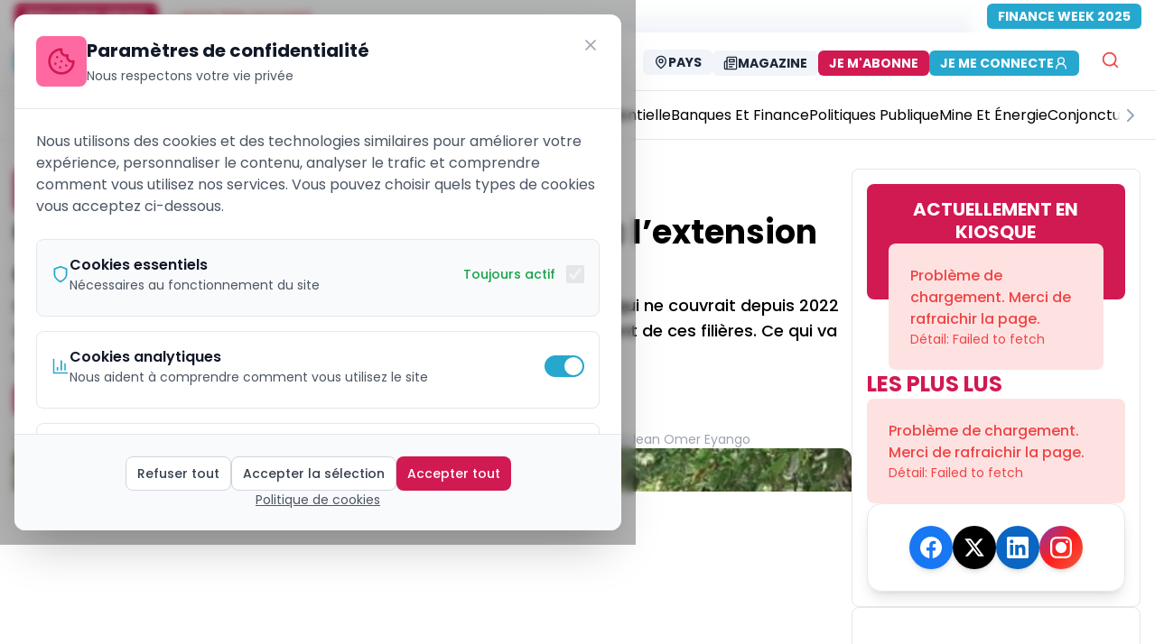

--- FILE ---
content_type: text/x-component
request_url: https://ecomatin.net/author/eyango?_rsc=11lha
body_size: 1457
content:
3:I[39275,[],""]
6:I[61343,[],""]
4:["locale","fr","d"]
5:["slug","eyango","d"]
0:["fKAHzvcUhaupGMajIa_gI",[["children",["locale","fr","d"],"children","(public)","children","author",["author",{"children":[["slug","eyango","d"],{"children":["__PAGE__",{}]}]}],["author",{"children":[["slug","eyango","d"],{"children":["__PAGE__",{},[["$L1","$L2"],null],null]},["$","$L3",null,{"parallelRouterKey":"children","segmentPath":["children","$4","children","(public)","children","author","children","$5","children"],"error":"$undefined","errorStyles":"$undefined","errorScripts":"$undefined","template":["$","$L6",null,{}],"templateStyles":"$undefined","templateScripts":"$undefined","notFound":"$undefined","notFoundStyles":"$undefined","styles":[["$","link","0",{"rel":"stylesheet","href":"/_next/static/css/182c1c40e86b073a.css","precedence":"next","crossOrigin":"$undefined"}]]}],null]},["$","$L3",null,{"parallelRouterKey":"children","segmentPath":["children","$4","children","(public)","children","author","children"],"error":"$undefined","errorStyles":"$undefined","errorScripts":"$undefined","template":["$","$L6",null,{}],"templateStyles":"$undefined","templateScripts":"$undefined","notFound":"$undefined","notFoundStyles":"$undefined","styles":null}],null],[null,"$L7"]]]]
7:[["$","meta","0",{"name":"viewport","content":"width=device-width, initial-scale=1"}],["$","meta","1",{"charSet":"utf-8"}],["$","title","2",{"children":"EcoMatin"}],["$","meta","3",{"name":"description","content":"EcoMatin est le journal de rÃ©fÃ©rence sur l'actualitÃ© et l'analyse Ã©conomique et financiÃ¨re au Cameroun et en l'Afrique Centrale."}],["$","meta","4",{"property":"og:title","content":"EcoMatin"}],["$","meta","5",{"property":"og:description","content":"EcoMatin est le journal de rÃ©fÃ©rence sur l'actualitÃ© et l'analyse Ã©conomique et financiÃ¨re au Cameroun et en l'Afrique Centrale."}],["$","meta","6",{"property":"og:url","content":"https://ecomatin.net"}],["$","meta","7",{"property":"og:site_name","content":"EcoMatin"}],["$","meta","8",{"property":"og:locale","content":"fr_FR"}],["$","meta","9",{"property":"og:image:type","content":"image/png"}],["$","meta","10",{"property":"og:image","content":"https://ecomatin.net/fr/opengraph-image?915b41644a12e776"}],["$","meta","11",{"property":"og:image:width","content":"1200"}],["$","meta","12",{"property":"og:image:height","content":"630"}],["$","meta","13",{"property":"og:type","content":"website"}],["$","meta","14",{"name":"twitter:card","content":"summary_large_image"}],["$","meta","15",{"name":"twitter:site","content":"@EcoMatin_CMR"}],["$","meta","16",{"name":"twitter:title","content":"EcoMatin"}],["$","meta","17",{"name":"twitter:description","content":"EcoMatin est le journal de rÃ©fÃ©rence sur l'actualitÃ© et l'analyse Ã©conomique et financiÃ¨re au Cameroun et en l'Afrique Centrale."}],["$","meta","18",{"name":"twitter:image:alt","content":"Article EcoMatin"}],["$","meta","19",{"name":"twitter:image:type","content":"image/png"}],["$","meta","20",{"name":"twitter:image","content":"https://ecomatin.net/fr/twitter-image?7b9267ba73965759"}],["$","meta","21",{"name":"twitter:image:width","content":"1200"}],["$","meta","22",{"name":"twitter:image:height","content":"630"}],["$","link","23",{"rel":"icon","href":"/favicon.ico","type":"image/x-icon","sizes":"16x16"}]]
1:null
8:I[3756,["6990","static/chunks/13b76428-27433a7a9506be45.js","9075","static/chunks/9075-7f4b465f0ceb2670.js","8415","static/chunks/8415-b7e9574600476041.js","1119","static/chunks/1119-260d5d372c45706c.js","6070","static/chunks/6070-3de502e28c1877a1.js","7343","static/chunks/7343-82ef0c16ba720d9b.js","8881","static/chunks/8881-851d6e8366e1e049.js","6349","static/chunks/6349-660e25f82315d471.js","4388","static/chunks/4388-aef4d8c3599c80d2.js","3671","static/chunks/3671-2889800fcc5a263c.js","2665","static/chunks/2665-d8ca70968b34045f.js","3248","static/chunks/3248-d3eac4886d647dad.js","2528","static/chunks/2528-bc579425467280d4.js","4421","static/chunks/4421-752fd735878c4b30.js","6598","static/chunks/6598-f7aa10faa53cba6a.js","5384","static/chunks/5384-10678fa19f241219.js","9702","static/chunks/9702-1492be5af4109974.js","1042","static/chunks/1042-1a60a78f7107d9c5.js","573","static/chunks/573-95eac131ecf3fa65.js","3381","static/chunks/app/%5Blocale%5D/(public)/author/%5Bslug%5D/page-54f4fc0c97f67b79.js"],"default"]
9:I[72262,["6990","static/chunks/13b76428-27433a7a9506be45.js","9075","static/chunks/9075-7f4b465f0ceb2670.js","8415","static/chunks/8415-b7e9574600476041.js","1119","static/chunks/1119-260d5d372c45706c.js","6070","static/chunks/6070-3de502e28c1877a1.js","7343","static/chunks/7343-82ef0c16ba720d9b.js","8881","static/chunks/8881-851d6e8366e1e049.js","6349","static/chunks/6349-660e25f82315d471.js","4388","static/chunks/4388-aef4d8c3599c80d2.js","3671","static/chunks/3671-2889800fcc5a263c.js","2665","static/chunks/2665-d8ca70968b34045f.js","3248","static/chunks/3248-d3eac4886d647dad.js","2528","static/chunks/2528-bc579425467280d4.js","4421","static/chunks/4421-752fd735878c4b30.js","6598","static/chunks/6598-f7aa10faa53cba6a.js","5384","static/chunks/5384-10678fa19f241219.js","9702","static/chunks/9702-1492be5af4109974.js","1042","static/chunks/1042-1a60a78f7107d9c5.js","573","static/chunks/573-95eac131ecf3fa65.js","3381","static/chunks/app/%5Blocale%5D/(public)/author/%5Bslug%5D/page-54f4fc0c97f67b79.js"],"default"]
2:["$","$L8",null,{"adsOptions":{"horizontalOrder":0},"children":["$","div",null,{"className":"flex flex-col gap-3 lg:gap-6 py-4 lg:py-8","children":[["$","div",null,{"className":"container py-6 lg:py-12 flex flex-col items-center gap-3 lg:gap-4","children":[["$","h1",null,{"className":"text-2xl lg:text-3xl font-bold capitalize text-center","children":"Jean Omer Eyango"}],["$","div",null,{"className":"max-w-24 lg:max-w-32 w-full min-h-2 lg:min-h-3 rounded-full bg-primary-500"}]]}],["$","$L9",null,{"className":"container","authorId":"34"}]]}]}]


--- FILE ---
content_type: application/javascript; charset=UTF-8
request_url: https://ecomatin.net/_next/static/chunks/app/global-error-794ee2fcda12c5a6.js
body_size: 2866
content:
!function(){try{var e="undefined"!=typeof window?window:"undefined"!=typeof global?global:"undefined"!=typeof self?self:{},t=Error().stack;t&&(e._sentryDebugIds=e._sentryDebugIds||{},e._sentryDebugIds[t]="e623328b-9e64-46db-ad08-84967dae4d00",e._sentryDebugIdIdentifier="sentry-dbid-e623328b-9e64-46db-ad08-84967dae4d00")}catch(e){}}(),(self.webpackChunk_N_E=self.webpackChunk_N_E||[]).push([[6470],{80717:function(e,t,n){Promise.resolve().then(n.bind(n,77490))},77490:function(e,t,n){"use strict";n.r(t),n.d(t,{default:function(){return i}});var r=n(57437),s=n(7484),o=n(24039),u=n(2265);function i(e){let{error:t}=e;return(0,u.useEffect)(()=>{o.Tb(t)},[t]),(0,r.jsx)("html",{children:(0,r.jsx)("body",{children:(0,r.jsx)(s.Z,{error:t})})})}},96938:function(e,t,n){"use strict";var r=n(57437),s=n(49354),o=n(87138);let u=(0,n(2265).forwardRef)((e,t)=>{let{className:n,variant:u="default",breakpoints:i=["sm","lg"],...a}=e;return(0,r.jsx)(o.default,{ref:t,href:"/",className:(0,s.cn)(n,"shrink-0"),...a,children:"white"===u?(0,r.jsx)("img",{alt:"App Logo",src:"/logo_white.png",height:178,width:832,className:(0,s.cn)("w-[132px]",{"sm:w-[173.7px]":null==i?void 0:i.includes("sm"),"lg:w-auto lg:h-[32px]":null==i?void 0:i.includes("lg")})}):(0,r.jsx)("img",{alt:"App Logo",src:"/logo.png",height:48,width:231.59,className:(0,s.cn)("w-[132px]",{"sm:w-[173.7px]":null==i?void 0:i.includes("sm"),"lg:w-auto lg:h-[32px]":null==i?void 0:i.includes("lg")})})})});u.displayName="AppLogo",t.Z=u},7484:function(e,t,n){"use strict";n.d(t,{Z:function(){return u}});var r=n(57437),s=n(87138),o=n(96938);function u(e){let{error:t,info:n,onClearError:u}=e;return(0,r.jsx)("main",{className:"container flex flex-col items-center justify-center min-h-screen",children:(0,r.jsxs)("div",{className:"flex flex-col gap-6 py-20",children:[(0,r.jsxs)("div",{className:"flex items-center justify-between",children:[(0,r.jsx)(o.Z,{}),(0,r.jsx)("h1",{className:"text-4xl font-bold text-primary-500",children:"Erreur"})]}),(0,r.jsx)("p",{className:"text-xl font-light text-center p-6 bg-slate-100 text-slate-500 rounded-xl",children:"Nous avons rencontr\xe9 un probl\xe8me lors de la g\xe9n\xe9ration de cette page."}),(0,r.jsx)(r.Fragment,{}),(0,r.jsx)("div",{className:"flex justify-center pt-8",children:(0,r.jsx)(s.default,{href:"/",replace:!0,className:"text-base text-secondary-500 underline-offset-4 hover:underline text-center",children:"Retourner \xe0 la page d'accueil"})})]})})}n(2265)},49354:function(e,t,n){"use strict";n.d(t,{$:function(){return y},AC:function(){return b},CU:function(){return m},Qs:function(){return N},SW:function(){return v},TE:function(){return x},cn:function(){return l},k2:function(){return d},oI:function(){return p},rd:function(){return w},tO:function(){return c},u:function(){return h},u8:function(){return j},ub:function(){return g},w5:function(){return f}});var r=n(9881),s=n(24039),o=n(44839),u=n(19212),i=n.n(u),a=n(96164);function l(){for(var e=arguments.length,t=Array(e),n=0;n<e;n++)t[n]=arguments[n];return(0,a.m6)((0,o.Z)(...t))}function c(e){let t=Math.floor(e/60);return{minutes:t,seconds:Math.floor(e-60*t)}}function f(e,t){let n=Array.from([...e]),r=[];for(;0!==n.length;)r.push(n.splice(0,t));return r}function d(){let e=arguments.length>0&&void 0!==arguments[0]?arguments[0]:"/post-image-ph.png";return function(t){t.currentTarget.onerror=null,t.currentTarget.src=e}}function h(e){let t=i()(),n=i()(e),r=t.diff(n,"milliseconds");return r<-6e4?[0,"seconds"]:Number(r%290304e5)!==r?[-Math.floor(r/290304e5),"years"]:Number(r%24192e5)!==r?[-Math.floor(r/24192e5),"months"]:Number(r%6048e5)!==r?[-Math.floor(r/6048e5),"weeks"]:Number(r%864e5)!==r?[-Math.floor(r/864e5),"days"]:Number(r%36e5)!==r?[-Math.floor(r/36e5),"hours"]:Number(r%6e4)!==r?[-Math.floor(r/6e4),"minutes"]:[-Math.floor(r/1e3),"seconds"]}function p(e){return"/".concat(e.slug)}function m(e){return"/folders/".concat(e.slug)}function g(e){return"/classements/".concat(e.slug)}function b(e,t){let n=new URL("".concat("https://api.ecomatin.be").concat(e));if(t)for(let e of Object.keys(t)){let r=t[e];null!=r&&n.searchParams.set(e,r)}return n.toString()}function y(e,t){let n=new URL("".concat("https://ecomatin.net").concat(e));if(t)for(let e of Object.keys(t)){let r=t[e];null!=r&&n.searchParams.set(e,r)}return n.toString()}n(9109).lW;let w=(e,t)=>{let n="string"==typeof e?new URL(e):e,{query:r,...s}=null!=t?t:{};if("object"==typeof r)for(let e of Object.keys(r)){let t=r[e];switch(typeof t){case"number":case"string":case"bigint":n.searchParams.set(e,"".concat(t));break;case"boolean":n.searchParams.set(e,t?"true":"false");break;default:n.searchParams.set(e,"")}}return fetch(n.toString(),{...s}).then(async e=>{if(204===e.status)return null;{let t=e.headers.get("content-type");if(!t||!t.includes("application/json")){let n=await e.text();throw{message:"Service temporarily unavailable. Expected JSON response but received ".concat(t||"unknown content type","."),code:"INVALID_RESPONSE_FORMAT",status:e.status,originalText:n.substring(0,200)}}try{let t=await e.json();if(e.ok)return t;if(console.error("[fetchJson] Backend returned error response:",t),t&&"object"==typeof t&&"message"in t)throw{...t,status:e.status};throw{message:function(e){if(400===e)return"Donn\xe9es de requ\xeate invalides. Veuillez v\xe9rifier votre saisie et r\xe9essayer.";if(401===e)return"Session expir\xe9e. Veuillez vous reconnecter et r\xe9essayer.";if(403===e)return"Acc\xe8s refus\xe9. Vous n'avez pas les permissions n\xe9cessaires.";if(404===e)return"Ressource non trouv\xe9e. Le contenu demand\xe9 n'existe plus.";if(409===e)return"Conflit de donn\xe9es. Une ressource similaire existe d\xe9j\xe0.";if(429===e)return"Trop de tentatives. Veuillez attendre quelques minutes avant de r\xe9essayer.";if(e>=500)return"Service temporairement indisponible. Veuillez r\xe9essayer dans quelques instants.";else return"Une erreur inattendue s'est produite (".concat(e,"). Contactez le support si le probl\xe8me persiste.")}(e.status),code:function(e){if(400===e)return"BAD_REQUEST";if(401===e)return"UNAUTHORIZED";if(403===e)return"FORBIDDEN";if(404===e)return"NOT_FOUND";if(409===e)return"CONFLICT";if(429===e)return"TOO_MANY_REQUESTS";if(e>=500)return"SERVER_ERROR";else return"UNKNOWN_ERROR"}(e.status),status:e.status,originalResponse:t}}catch(t){if(console.error("[fetchJson] JSON parse error:",t),t&&"object"==typeof t&&"message"in t)throw t;throw{message:"Erreur lors du traitement de la r\xe9ponse du serveur. Veuillez r\xe9essayer.",code:"JSON_PARSE_ERROR",status:e.status,originalError:String(t)}}}})};function x(e){switch(e.period){case"month":return Number(e.plan.monthlyPrice);case"year":return Number(e.plan.yearlyPrice);default:return 0}}function N(e,t,n,r){var s=window.outerHeight/2+window.screenY-r/2,o=window.outerWidth/2+window.screenX-n/2;return window.open(e,t,"toolbar=no, location=no, directories=no, status=no, menubar=no, scrollbars=no, resizable=no, copyhistory=no, width="+n+", height="+r+", top="+s+", left="+o)}function v(e){if(!e||0===e.length)return null;let t=e.filter(e=>"a la une"!==e.name.toLowerCase());return t[t.length-1]||null}let j=function(e){let{action:t,category:n,label:o,value:u}=e;try{(0,r.sendGAEvent)({event:t,event_category:n,event_label:o,value:u})}catch(e){(0,s.Tb)(e,{extra:{tool:"Google Analytics"}})}}}},function(e){e.O(0,[6990,9075,4388,5023,2971,4112,1744],function(){return e(e.s=80717)}),_N_E=e.O()}]);

--- FILE ---
content_type: application/javascript; charset=UTF-8
request_url: https://ecomatin.net/_next/static/chunks/6070-3de502e28c1877a1.js
body_size: 14663
content:
!function(){try{var e="undefined"!=typeof window?window:"undefined"!=typeof global?global:"undefined"!=typeof self?self:{},t=Error().stack;t&&(e._sentryDebugIds=e._sentryDebugIds||{},e._sentryDebugIds[t]="aacccc95-8316-486a-9fd1-09f995195e5c",e._sentryDebugIdIdentifier="sentry-dbid-aacccc95-8316-486a-9fd1-09f995195e5c")}catch(e){}}();"use strict";(self.webpackChunk_N_E=self.webpackChunk_N_E||[]).push([[6070],{9219:function(e,t,n){n.d(t,{Z:function(){return P}});var r=n(11735),o=n(2265),i=n(91584),l=n(28215),u=(0,n(15411)._)(),a=function(){},c=o.forwardRef(function(e,t){var n=o.useRef(null),i=o.useState({onScrollCapture:a,onWheelCapture:a,onTouchMoveCapture:a}),c=i[0],s=i[1],f=e.forwardProps,d=e.children,p=e.className,m=e.removeScrollBar,h=e.enabled,v=e.shards,g=e.sideCar,y=e.noIsolation,w=e.inert,b=e.allowPinchZoom,x=e.as,E=(0,r._T)(e,["forwardProps","children","className","removeScrollBar","enabled","shards","sideCar","noIsolation","inert","allowPinchZoom","as"]),R=(0,l.q)([n,t]),k=(0,r.pi)((0,r.pi)({},E),c);return o.createElement(o.Fragment,null,h&&o.createElement(g,{sideCar:u,removeScrollBar:m,shards:v,noIsolation:y,inert:w,setCallbacks:s,allowPinchZoom:!!b,lockRef:n}),f?o.cloneElement(o.Children.only(d),(0,r.pi)((0,r.pi)({},k),{ref:R})):o.createElement(void 0===x?"div":x,(0,r.pi)({},k,{className:p,ref:R}),d))});c.defaultProps={enabled:!0,removeScrollBar:!0,inert:!1},c.classNames={fullWidth:i.zi,zeroRight:i.pF};var s=n(48776),f=n(65973),d=n(18039),p=!1;if("undefined"!=typeof window)try{var m=Object.defineProperty({},"passive",{get:function(){return p=!0,!0}});window.addEventListener("test",m,m),window.removeEventListener("test",m,m)}catch(e){p=!1}var h=!!p&&{passive:!1},v=function(e,t){var n=window.getComputedStyle(e);return"hidden"!==n[t]&&!(n.overflowY===n.overflowX&&"TEXTAREA"!==e.tagName&&"visible"===n[t])},g=function(e,t){var n=t;do{if("undefined"!=typeof ShadowRoot&&n instanceof ShadowRoot&&(n=n.host),y(e,n)){var r=w(e,n);if(r[1]>r[2])return!0}n=n.parentNode}while(n&&n!==document.body);return!1},y=function(e,t){return"v"===e?v(t,"overflowY"):v(t,"overflowX")},w=function(e,t){return"v"===e?[t.scrollTop,t.scrollHeight,t.clientHeight]:[t.scrollLeft,t.scrollWidth,t.clientWidth]},b=function(e,t,n,r,o){var i,l=(i=window.getComputedStyle(t).direction,"h"===e&&"rtl"===i?-1:1),u=l*r,a=n.target,c=t.contains(a),s=!1,f=u>0,d=0,p=0;do{var m=w(e,a),h=m[0],v=m[1]-m[2]-l*h;(h||v)&&y(e,a)&&(d+=v,p+=h),a=a.parentNode}while(!c&&a!==document.body||c&&(t.contains(a)||t===a));return f&&(o&&0===d||!o&&u>d)?s=!0:!f&&(o&&0===p||!o&&-u>p)&&(s=!0),s},x=function(e){return"changedTouches"in e?[e.changedTouches[0].clientX,e.changedTouches[0].clientY]:[0,0]},E=function(e){return[e.deltaX,e.deltaY]},R=function(e){return e&&"current"in e?e.current:e},k=0,L=[],C=(0,s.L)(u,function(e){var t=o.useRef([]),n=o.useRef([0,0]),i=o.useRef(),l=o.useState(k++)[0],u=o.useState(function(){return(0,d.Ws)()})[0],a=o.useRef(e);o.useEffect(function(){a.current=e},[e]),o.useEffect(function(){if(e.inert){document.body.classList.add("block-interactivity-".concat(l));var t=(0,r.ev)([e.lockRef.current],(e.shards||[]).map(R),!0).filter(Boolean);return t.forEach(function(e){return e.classList.add("allow-interactivity-".concat(l))}),function(){document.body.classList.remove("block-interactivity-".concat(l)),t.forEach(function(e){return e.classList.remove("allow-interactivity-".concat(l))})}}},[e.inert,e.lockRef.current,e.shards]);var c=o.useCallback(function(e,t){if("touches"in e&&2===e.touches.length)return!a.current.allowPinchZoom;var r,o=x(e),l=n.current,u="deltaX"in e?e.deltaX:l[0]-o[0],c="deltaY"in e?e.deltaY:l[1]-o[1],s=e.target,f=Math.abs(u)>Math.abs(c)?"h":"v";if("touches"in e&&"h"===f&&"range"===s.type)return!1;var d=g(f,s);if(!d)return!0;if(d?r=f:(r="v"===f?"h":"v",d=g(f,s)),!d)return!1;if(!i.current&&"changedTouches"in e&&(u||c)&&(i.current=r),!r)return!0;var p=i.current||r;return b(p,t,e,"h"===p?u:c,!0)},[]),s=o.useCallback(function(e){if(L.length&&L[L.length-1]===u){var n="deltaY"in e?E(e):x(e),r=t.current.filter(function(t){var r;return t.name===e.type&&t.target===e.target&&(r=t.delta)[0]===n[0]&&r[1]===n[1]})[0];if(r&&r.should){e.cancelable&&e.preventDefault();return}if(!r){var o=(a.current.shards||[]).map(R).filter(Boolean).filter(function(t){return t.contains(e.target)});(o.length>0?c(e,o[0]):!a.current.noIsolation)&&e.cancelable&&e.preventDefault()}}},[]),p=o.useCallback(function(e,n,r,o){var i={name:e,delta:n,target:r,should:o};t.current.push(i),setTimeout(function(){t.current=t.current.filter(function(e){return e!==i})},1)},[]),m=o.useCallback(function(e){n.current=x(e),i.current=void 0},[]),v=o.useCallback(function(t){p(t.type,E(t),t.target,c(t,e.lockRef.current))},[]),y=o.useCallback(function(t){p(t.type,x(t),t.target,c(t,e.lockRef.current))},[]);o.useEffect(function(){return L.push(u),e.setCallbacks({onScrollCapture:v,onWheelCapture:v,onTouchMoveCapture:y}),document.addEventListener("wheel",s,h),document.addEventListener("touchmove",s,h),document.addEventListener("touchstart",m,h),function(){L=L.filter(function(e){return e!==u}),document.removeEventListener("wheel",s,h),document.removeEventListener("touchmove",s,h),document.removeEventListener("touchstart",m,h)}},[]);var w=e.removeScrollBar,C=e.inert;return o.createElement(o.Fragment,null,C?o.createElement(u,{styles:"\n  .block-interactivity-".concat(l," {pointer-events: none;}\n  .allow-interactivity-").concat(l," {pointer-events: all;}\n")}):null,w?o.createElement(f.jp,{gapMode:"margin"}):null)}),T=o.forwardRef(function(e,t){return o.createElement(c,(0,r.pi)({},e,{ref:t,sideCar:C}))});T.classNames=c.classNames;var P=T},20151:function(e,t,n){n.d(t,{Cp:function(){return f},RR:function(){return a},US:function(){return l},cv:function(){return p},dp:function(){return v},dr:function(){return h},oo:function(){return i},uY:function(){return m},x7:function(){return u}});var r=n(47848);function o(e,t,n){let o,{reference:i,floating:l}=e,u=(0,r.Qq)(t),a=(0,r.Wh)(t),c=(0,r.I4)(a),s=(0,r.k3)(t),f="y"===u,d=i.x+i.width/2-l.width/2,p=i.y+i.height/2-l.height/2,m=i[c]/2-l[c]/2;switch(s){case"top":o={x:d,y:i.y-l.height};break;case"bottom":o={x:d,y:i.y+i.height};break;case"right":o={x:i.x+i.width,y:p};break;case"left":o={x:i.x-l.width,y:p};break;default:o={x:i.x,y:i.y}}switch((0,r.hp)(t)){case"start":o[a]-=m*(n&&f?-1:1);break;case"end":o[a]+=m*(n&&f?-1:1)}return o}let i=async(e,t,n)=>{let{placement:r="bottom",strategy:i="absolute",middleware:l=[],platform:u}=n,a=l.filter(Boolean),c=await (null==u.isRTL?void 0:u.isRTL(t)),s=await u.getElementRects({reference:e,floating:t,strategy:i}),{x:f,y:d}=o(s,r,c),p=r,m={},h=0;for(let n=0;n<a.length;n++){let{name:l,fn:v}=a[n],{x:g,y:y,data:w,reset:b}=await v({x:f,y:d,initialPlacement:r,placement:p,strategy:i,middlewareData:m,rects:s,platform:u,elements:{reference:e,floating:t}});f=null!=g?g:f,d=null!=y?y:d,m={...m,[l]:{...m[l],...w}},b&&h<=50&&(h++,"object"==typeof b&&(b.placement&&(p=b.placement),b.rects&&(s=!0===b.rects?await u.getElementRects({reference:e,floating:t,strategy:i}):b.rects),{x:f,y:d}=o(s,p,c)),n=-1)}return{x:f,y:d,placement:p,strategy:i,middlewareData:m}};async function l(e,t){var n;void 0===t&&(t={});let{x:o,y:i,platform:l,rects:u,elements:a,strategy:c}=e,{boundary:s="clippingAncestors",rootBoundary:f="viewport",elementContext:d="floating",altBoundary:p=!1,padding:m=0}=(0,r.ku)(t,e),h=(0,r.yd)(m),v=a[p?"floating"===d?"reference":"floating":d],g=(0,r.JB)(await l.getClippingRect({element:null==(n=await (null==l.isElement?void 0:l.isElement(v)))||n?v:v.contextElement||await (null==l.getDocumentElement?void 0:l.getDocumentElement(a.floating)),boundary:s,rootBoundary:f,strategy:c})),y="floating"===d?{...u.floating,x:o,y:i}:u.reference,w=await (null==l.getOffsetParent?void 0:l.getOffsetParent(a.floating)),b=await (null==l.isElement?void 0:l.isElement(w))&&await (null==l.getScale?void 0:l.getScale(w))||{x:1,y:1},x=(0,r.JB)(l.convertOffsetParentRelativeRectToViewportRelativeRect?await l.convertOffsetParentRelativeRectToViewportRelativeRect({elements:a,rect:y,offsetParent:w,strategy:c}):y);return{top:(g.top-x.top+h.top)/b.y,bottom:(x.bottom-g.bottom+h.bottom)/b.y,left:(g.left-x.left+h.left)/b.x,right:(x.right-g.right+h.right)/b.x}}let u=e=>({name:"arrow",options:e,async fn(t){let{x:n,y:o,placement:i,rects:l,platform:u,elements:a,middlewareData:c}=t,{element:s,padding:f=0}=(0,r.ku)(e,t)||{};if(null==s)return{};let d=(0,r.yd)(f),p={x:n,y:o},m=(0,r.Wh)(i),h=(0,r.I4)(m),v=await u.getDimensions(s),g="y"===m,y=g?"clientHeight":"clientWidth",w=l.reference[h]+l.reference[m]-p[m]-l.floating[h],b=p[m]-l.reference[m],x=await (null==u.getOffsetParent?void 0:u.getOffsetParent(s)),E=x?x[y]:0;E&&await (null==u.isElement?void 0:u.isElement(x))||(E=a.floating[y]||l.floating[h]);let R=E/2-v[h]/2-1,k=(0,r.VV)(d[g?"top":"left"],R),L=(0,r.VV)(d[g?"bottom":"right"],R),C=E-v[h]-L,T=E/2-v[h]/2+(w/2-b/2),P=(0,r.uZ)(k,T,C),S=!c.arrow&&null!=(0,r.hp)(i)&&T!==P&&l.reference[h]/2-(T<k?k:L)-v[h]/2<0,A=S?T<k?T-k:T-C:0;return{[m]:p[m]+A,data:{[m]:P,centerOffset:T-P-A,...S&&{alignmentOffset:A}},reset:S}}}),a=function(e){return void 0===e&&(e={}),{name:"flip",options:e,async fn(t){var n,o,i,u,a;let{placement:c,middlewareData:s,rects:f,initialPlacement:d,platform:p,elements:m}=t,{mainAxis:h=!0,crossAxis:v=!0,fallbackPlacements:g,fallbackStrategy:y="bestFit",fallbackAxisSideDirection:w="none",flipAlignment:b=!0,...x}=(0,r.ku)(e,t);if(null!=(n=s.arrow)&&n.alignmentOffset)return{};let E=(0,r.k3)(c),R=(0,r.k3)(d)===d,k=await (null==p.isRTL?void 0:p.isRTL(m.floating)),L=g||(R||!b?[(0,r.pw)(d)]:(0,r.gy)(d));g||"none"===w||L.push(...(0,r.KX)(d,b,w,k));let C=[d,...L],T=await l(t,x),P=[],S=(null==(o=s.flip)?void 0:o.overflows)||[];if(h&&P.push(T[E]),v){let e=(0,r.i8)(c,f,k);P.push(T[e[0]],T[e[1]])}if(S=[...S,{placement:c,overflows:P}],!P.every(e=>e<=0)){let e=((null==(i=s.flip)?void 0:i.index)||0)+1,t=C[e];if(t)return{data:{index:e,overflows:S},reset:{placement:t}};let n=null==(u=S.filter(e=>e.overflows[0]<=0).sort((e,t)=>e.overflows[1]-t.overflows[1])[0])?void 0:u.placement;if(!n)switch(y){case"bestFit":{let e=null==(a=S.map(e=>[e.placement,e.overflows.filter(e=>e>0).reduce((e,t)=>e+t,0)]).sort((e,t)=>e[1]-t[1])[0])?void 0:a[0];e&&(n=e);break}case"initialPlacement":n=d}if(c!==n)return{reset:{placement:n}}}return{}}}};function c(e,t){return{top:e.top-t.height,right:e.right-t.width,bottom:e.bottom-t.height,left:e.left-t.width}}function s(e){return r.mA.some(t=>e[t]>=0)}let f=function(e){return void 0===e&&(e={}),{name:"hide",options:e,async fn(t){let{rects:n}=t,{strategy:o="referenceHidden",...i}=(0,r.ku)(e,t);switch(o){case"referenceHidden":{let e=c(await l(t,{...i,elementContext:"reference"}),n.reference);return{data:{referenceHiddenOffsets:e,referenceHidden:s(e)}}}case"escaped":{let e=c(await l(t,{...i,altBoundary:!0}),n.floating);return{data:{escapedOffsets:e,escaped:s(e)}}}default:return{}}}}};async function d(e,t){let{placement:n,platform:o,elements:i}=e,l=await (null==o.isRTL?void 0:o.isRTL(i.floating)),u=(0,r.k3)(n),a=(0,r.hp)(n),c="y"===(0,r.Qq)(n),s=["left","top"].includes(u)?-1:1,f=l&&c?-1:1,d=(0,r.ku)(t,e),{mainAxis:p,crossAxis:m,alignmentAxis:h}="number"==typeof d?{mainAxis:d,crossAxis:0,alignmentAxis:null}:{mainAxis:0,crossAxis:0,alignmentAxis:null,...d};return a&&"number"==typeof h&&(m="end"===a?-1*h:h),c?{x:m*f,y:p*s}:{x:p*s,y:m*f}}let p=function(e){return void 0===e&&(e=0),{name:"offset",options:e,async fn(t){var n,r;let{x:o,y:i,placement:l,middlewareData:u}=t,a=await d(t,e);return l===(null==(n=u.offset)?void 0:n.placement)&&null!=(r=u.arrow)&&r.alignmentOffset?{}:{x:o+a.x,y:i+a.y,data:{...a,placement:l}}}}},m=function(e){return void 0===e&&(e={}),{name:"shift",options:e,async fn(t){let{x:n,y:o,placement:i}=t,{mainAxis:u=!0,crossAxis:a=!1,limiter:c={fn:e=>{let{x:t,y:n}=e;return{x:t,y:n}}},...s}=(0,r.ku)(e,t),f={x:n,y:o},d=await l(t,s),p=(0,r.Qq)((0,r.k3)(i)),m=(0,r.Rn)(p),h=f[m],v=f[p];if(u){let e="y"===m?"top":"left",t="y"===m?"bottom":"right",n=h+d[e],o=h-d[t];h=(0,r.uZ)(n,h,o)}if(a){let e="y"===p?"top":"left",t="y"===p?"bottom":"right",n=v+d[e],o=v-d[t];v=(0,r.uZ)(n,v,o)}let g=c.fn({...t,[m]:h,[p]:v});return{...g,data:{x:g.x-n,y:g.y-o}}}}},h=function(e){return void 0===e&&(e={}),{options:e,fn(t){let{x:n,y:o,placement:i,rects:l,middlewareData:u}=t,{offset:a=0,mainAxis:c=!0,crossAxis:s=!0}=(0,r.ku)(e,t),f={x:n,y:o},d=(0,r.Qq)(i),p=(0,r.Rn)(d),m=f[p],h=f[d],v=(0,r.ku)(a,t),g="number"==typeof v?{mainAxis:v,crossAxis:0}:{mainAxis:0,crossAxis:0,...v};if(c){let e="y"===p?"height":"width",t=l.reference[p]-l.floating[e]+g.mainAxis,n=l.reference[p]+l.reference[e]-g.mainAxis;m<t?m=t:m>n&&(m=n)}if(s){var y,w;let e="y"===p?"width":"height",t=["top","left"].includes((0,r.k3)(i)),n=l.reference[d]-l.floating[e]+(t&&(null==(y=u.offset)?void 0:y[d])||0)+(t?0:g.crossAxis),o=l.reference[d]+l.reference[e]+(t?0:(null==(w=u.offset)?void 0:w[d])||0)-(t?g.crossAxis:0);h<n?h=n:h>o&&(h=o)}return{[p]:m,[d]:h}}}},v=function(e){return void 0===e&&(e={}),{name:"size",options:e,async fn(t){let n,o;let{placement:i,rects:u,platform:a,elements:c}=t,{apply:s=()=>{},...f}=(0,r.ku)(e,t),d=await l(t,f),p=(0,r.k3)(i),m=(0,r.hp)(i),h="y"===(0,r.Qq)(i),{width:v,height:g}=u.floating;"top"===p||"bottom"===p?(n=p,o=m===(await (null==a.isRTL?void 0:a.isRTL(c.floating))?"start":"end")?"left":"right"):(o=p,n="end"===m?"top":"bottom");let y=g-d[n],w=v-d[o],b=!t.middlewareData.shift,x=y,E=w;if(h){let e=v-d.left-d.right;E=m||b?(0,r.VV)(w,e):e}else{let e=g-d.top-d.bottom;x=m||b?(0,r.VV)(y,e):e}if(b&&!m){let e=(0,r.Fp)(d.left,0),t=(0,r.Fp)(d.right,0),n=(0,r.Fp)(d.top,0),o=(0,r.Fp)(d.bottom,0);h?E=v-2*(0!==e||0!==t?e+t:(0,r.Fp)(d.left,d.right)):x=g-2*(0!==n||0!==o?n+o:(0,r.Fp)(d.top,d.bottom))}await s({...t,availableWidth:E,availableHeight:x});let R=await a.getDimensions(c.floating);return v!==R.width||g!==R.height?{reset:{rects:!0}}:{}}}}},54016:function(e,t,n){n.d(t,{Cp:function(){return k},Me:function(){return b},RR:function(){return E},dp:function(){return R},dr:function(){return C},oo:function(){return T},uY:function(){return x},x7:function(){return L}});var r=n(47848),o=n(20151),i=n(75224);function l(e){let t=(0,i.Dx)(e),n=parseFloat(t.width)||0,o=parseFloat(t.height)||0,l=(0,i.Re)(e),u=l?e.offsetWidth:n,a=l?e.offsetHeight:o,c=(0,r.NM)(n)!==u||(0,r.NM)(o)!==a;return c&&(n=u,o=a),{width:n,height:o,$:c}}function u(e){return(0,i.kK)(e)?e:e.contextElement}function a(e){let t=u(e);if(!(0,i.Re)(t))return(0,r.ze)(1);let n=t.getBoundingClientRect(),{width:o,height:a,$:c}=l(t),s=(c?(0,r.NM)(n.width):n.width)/o,f=(c?(0,r.NM)(n.height):n.height)/a;return s&&Number.isFinite(s)||(s=1),f&&Number.isFinite(f)||(f=1),{x:s,y:f}}let c=(0,r.ze)(0);function s(e){let t=(0,i.Jj)(e);return(0,i.Pf)()&&t.visualViewport?{x:t.visualViewport.offsetLeft,y:t.visualViewport.offsetTop}:c}function f(e,t,n,o){var l;void 0===t&&(t=!1),void 0===n&&(n=!1);let c=e.getBoundingClientRect(),f=u(e),d=(0,r.ze)(1);t&&(o?(0,i.kK)(o)&&(d=a(o)):d=a(e));let p=(void 0===(l=n)&&(l=!1),o&&(!l||o===(0,i.Jj)(f))&&l)?s(f):(0,r.ze)(0),m=(c.left+p.x)/d.x,h=(c.top+p.y)/d.y,v=c.width/d.x,g=c.height/d.y;if(f){let e=(0,i.Jj)(f),t=o&&(0,i.kK)(o)?(0,i.Jj)(o):o,n=e,r=n.frameElement;for(;r&&o&&t!==n;){let e=a(r),t=r.getBoundingClientRect(),o=(0,i.Dx)(r),l=t.left+(r.clientLeft+parseFloat(o.paddingLeft))*e.x,u=t.top+(r.clientTop+parseFloat(o.paddingTop))*e.y;m*=e.x,h*=e.y,v*=e.x,g*=e.y,m+=l,h+=u,r=(n=(0,i.Jj)(r)).frameElement}}return(0,r.JB)({width:v,height:g,x:m,y:h})}let d=[":popover-open",":modal"];function p(e){return d.some(t=>{try{return e.matches(t)}catch(e){return!1}})}function m(e){return f((0,i.tF)(e)).left+(0,i.Lw)(e).scrollLeft}function h(e,t,n){let o;if("viewport"===t)o=function(e,t){let n=(0,i.Jj)(e),r=(0,i.tF)(e),o=n.visualViewport,l=r.clientWidth,u=r.clientHeight,a=0,c=0;if(o){l=o.width,u=o.height;let e=(0,i.Pf)();(!e||e&&"fixed"===t)&&(a=o.offsetLeft,c=o.offsetTop)}return{width:l,height:u,x:a,y:c}}(e,n);else if("document"===t)o=function(e){let t=(0,i.tF)(e),n=(0,i.Lw)(e),o=e.ownerDocument.body,l=(0,r.Fp)(t.scrollWidth,t.clientWidth,o.scrollWidth,o.clientWidth),u=(0,r.Fp)(t.scrollHeight,t.clientHeight,o.scrollHeight,o.clientHeight),a=-n.scrollLeft+m(e),c=-n.scrollTop;return"rtl"===(0,i.Dx)(o).direction&&(a+=(0,r.Fp)(t.clientWidth,o.clientWidth)-l),{width:l,height:u,x:a,y:c}}((0,i.tF)(e));else if((0,i.kK)(t))o=function(e,t){let n=f(e,!0,"fixed"===t),o=n.top+e.clientTop,l=n.left+e.clientLeft,u=(0,i.Re)(e)?a(e):(0,r.ze)(1),c=e.clientWidth*u.x;return{width:c,height:e.clientHeight*u.y,x:l*u.x,y:o*u.y}}(t,n);else{let n=s(e);o={...t,x:t.x-n.x,y:t.y-n.y}}return(0,r.JB)(o)}function v(e,t){return(0,i.Re)(e)&&"fixed"!==(0,i.Dx)(e).position?t?t(e):e.offsetParent:null}function g(e,t){let n=(0,i.Jj)(e);if(!(0,i.Re)(e)||p(e))return n;let r=v(e,t);for(;r&&(0,i.Ze)(r)&&"static"===(0,i.Dx)(r).position;)r=v(r,t);return r&&("html"===(0,i.wk)(r)||"body"===(0,i.wk)(r)&&"static"===(0,i.Dx)(r).position&&!(0,i.hT)(r))?n:r||(0,i.gQ)(e)||n}let y=async function(e){let t=this.getOffsetParent||g,n=this.getDimensions;return{reference:function(e,t,n){let o=(0,i.Re)(t),l=(0,i.tF)(t),u="fixed"===n,a=f(e,!0,u,t),c={scrollLeft:0,scrollTop:0},s=(0,r.ze)(0);if(o||!o&&!u){if(("body"!==(0,i.wk)(t)||(0,i.ao)(l))&&(c=(0,i.Lw)(t)),o){let e=f(t,!0,u,t);s.x=e.x+t.clientLeft,s.y=e.y+t.clientTop}else l&&(s.x=m(l))}return{x:a.left+c.scrollLeft-s.x,y:a.top+c.scrollTop-s.y,width:a.width,height:a.height}}(e.reference,await t(e.floating),e.strategy),floating:{x:0,y:0,...await n(e.floating)}}},w={convertOffsetParentRelativeRectToViewportRelativeRect:function(e){let{elements:t,rect:n,offsetParent:o,strategy:l}=e,u="fixed"===l,c=(0,i.tF)(o),s=!!t&&p(t.floating);if(o===c||s&&u)return n;let d={scrollLeft:0,scrollTop:0},m=(0,r.ze)(1),h=(0,r.ze)(0),v=(0,i.Re)(o);if((v||!v&&!u)&&(("body"!==(0,i.wk)(o)||(0,i.ao)(c))&&(d=(0,i.Lw)(o)),(0,i.Re)(o))){let e=f(o);m=a(o),h.x=e.x+o.clientLeft,h.y=e.y+o.clientTop}return{width:n.width*m.x,height:n.height*m.y,x:n.x*m.x-d.scrollLeft*m.x+h.x,y:n.y*m.y-d.scrollTop*m.y+h.y}},getDocumentElement:i.tF,getClippingRect:function(e){let{element:t,boundary:n,rootBoundary:o,strategy:l}=e,u=[..."clippingAncestors"===n?function(e,t){let n=t.get(e);if(n)return n;let r=(0,i.Kx)(e,[],!1).filter(e=>(0,i.kK)(e)&&"body"!==(0,i.wk)(e)),o=null,l="fixed"===(0,i.Dx)(e).position,u=l?(0,i.Ow)(e):e;for(;(0,i.kK)(u)&&!(0,i.Py)(u);){let t=(0,i.Dx)(u),n=(0,i.hT)(u);n||"fixed"!==t.position||(o=null),(l?!n&&!o:!n&&"static"===t.position&&!!o&&["absolute","fixed"].includes(o.position)||(0,i.ao)(u)&&!n&&function e(t,n){let r=(0,i.Ow)(t);return!(r===n||!(0,i.kK)(r)||(0,i.Py)(r))&&("fixed"===(0,i.Dx)(r).position||e(r,n))}(e,u))?r=r.filter(e=>e!==u):o=t,u=(0,i.Ow)(u)}return t.set(e,r),r}(t,this._c):[].concat(n),o],a=u[0],c=u.reduce((e,n)=>{let o=h(t,n,l);return e.top=(0,r.Fp)(o.top,e.top),e.right=(0,r.VV)(o.right,e.right),e.bottom=(0,r.VV)(o.bottom,e.bottom),e.left=(0,r.Fp)(o.left,e.left),e},h(t,a,l));return{width:c.right-c.left,height:c.bottom-c.top,x:c.left,y:c.top}},getOffsetParent:g,getElementRects:y,getClientRects:function(e){return Array.from(e.getClientRects())},getDimensions:function(e){let{width:t,height:n}=l(e);return{width:t,height:n}},getScale:a,isElement:i.kK,isRTL:function(e){return"rtl"===(0,i.Dx)(e).direction}};function b(e,t,n,o){let l;void 0===o&&(o={});let{ancestorScroll:a=!0,ancestorResize:c=!0,elementResize:s="function"==typeof ResizeObserver,layoutShift:d="function"==typeof IntersectionObserver,animationFrame:p=!1}=o,m=u(e),h=a||c?[...m?(0,i.Kx)(m):[],...(0,i.Kx)(t)]:[];h.forEach(e=>{a&&e.addEventListener("scroll",n,{passive:!0}),c&&e.addEventListener("resize",n)});let v=m&&d?function(e,t){let n,o=null,l=(0,i.tF)(e);function u(){var e;clearTimeout(n),null==(e=o)||e.disconnect(),o=null}return!function i(a,c){void 0===a&&(a=!1),void 0===c&&(c=1),u();let{left:s,top:f,width:d,height:p}=e.getBoundingClientRect();if(a||t(),!d||!p)return;let m=(0,r.GW)(f),h=(0,r.GW)(l.clientWidth-(s+d)),v={rootMargin:-m+"px "+-h+"px "+-(0,r.GW)(l.clientHeight-(f+p))+"px "+-(0,r.GW)(s)+"px",threshold:(0,r.Fp)(0,(0,r.VV)(1,c))||1},g=!0;function y(e){let t=e[0].intersectionRatio;if(t!==c){if(!g)return i();t?i(!1,t):n=setTimeout(()=>{i(!1,1e-7)},100)}g=!1}try{o=new IntersectionObserver(y,{...v,root:l.ownerDocument})}catch(e){o=new IntersectionObserver(y,v)}o.observe(e)}(!0),u}(m,n):null,g=-1,y=null;s&&(y=new ResizeObserver(e=>{let[r]=e;r&&r.target===m&&y&&(y.unobserve(t),cancelAnimationFrame(g),g=requestAnimationFrame(()=>{var e;null==(e=y)||e.observe(t)})),n()}),m&&!p&&y.observe(m),y.observe(t));let w=p?f(e):null;return p&&function t(){let r=f(e);w&&(r.x!==w.x||r.y!==w.y||r.width!==w.width||r.height!==w.height)&&n(),w=r,l=requestAnimationFrame(t)}(),n(),()=>{var e;h.forEach(e=>{a&&e.removeEventListener("scroll",n),c&&e.removeEventListener("resize",n)}),null==v||v(),null==(e=y)||e.disconnect(),y=null,p&&cancelAnimationFrame(l)}}let x=o.uY,E=o.RR,R=o.dp,k=o.Cp,L=o.x7,C=o.dr,T=(e,t,n)=>{let r=new Map,i={platform:w,...n},l={...i.platform,_c:r};return(0,o.oo)(e,t,{...i,platform:l})}},94674:function(e,t,n){n.d(t,{Cp:function(){return w},RR:function(){return g},YF:function(){return d},cv:function(){return m},dp:function(){return y},dr:function(){return v},uY:function(){return h},x7:function(){return b}});var r=n(54016),o=n(20151),i=n(2265),l=n(54887),u="undefined"!=typeof document?i.useLayoutEffect:i.useEffect;function a(e,t){let n,r,o;if(e===t)return!0;if(typeof e!=typeof t)return!1;if("function"==typeof e&&e.toString()===t.toString())return!0;if(e&&t&&"object"==typeof e){if(Array.isArray(e)){if((n=e.length)!==t.length)return!1;for(r=n;0!=r--;)if(!a(e[r],t[r]))return!1;return!0}if((n=(o=Object.keys(e)).length)!==Object.keys(t).length)return!1;for(r=n;0!=r--;)if(!({}).hasOwnProperty.call(t,o[r]))return!1;for(r=n;0!=r--;){let n=o[r];if(("_owner"!==n||!e.$$typeof)&&!a(e[n],t[n]))return!1}return!0}return e!=e&&t!=t}function c(e){return"undefined"==typeof window?1:(e.ownerDocument.defaultView||window).devicePixelRatio||1}function s(e,t){let n=c(e);return Math.round(t*n)/n}function f(e){let t=i.useRef(e);return u(()=>{t.current=e}),t}function d(e){void 0===e&&(e={});let{placement:t="bottom",strategy:n="absolute",middleware:o=[],platform:d,elements:{reference:p,floating:m}={},transform:h=!0,whileElementsMounted:v,open:g}=e,[y,w]=i.useState({x:0,y:0,strategy:n,placement:t,middlewareData:{},isPositioned:!1}),[b,x]=i.useState(o);a(b,o)||x(o);let[E,R]=i.useState(null),[k,L]=i.useState(null),C=i.useCallback(e=>{e!==A.current&&(A.current=e,R(e))},[]),T=i.useCallback(e=>{e!==D.current&&(D.current=e,L(e))},[]),P=p||E,S=m||k,A=i.useRef(null),D=i.useRef(null),F=i.useRef(y),O=null!=v,W=f(v),M=f(d),N=i.useCallback(()=>{if(!A.current||!D.current)return;let e={placement:t,strategy:n,middleware:b};M.current&&(e.platform=M.current),(0,r.oo)(A.current,D.current,e).then(e=>{let t={...e,isPositioned:!0};V.current&&!a(F.current,t)&&(F.current=t,l.flushSync(()=>{w(t)}))})},[b,t,n,M]);u(()=>{!1===g&&F.current.isPositioned&&(F.current.isPositioned=!1,w(e=>({...e,isPositioned:!1})))},[g]);let V=i.useRef(!1);u(()=>(V.current=!0,()=>{V.current=!1}),[]),u(()=>{if(P&&(A.current=P),S&&(D.current=S),P&&S){if(W.current)return W.current(P,S,N);N()}},[P,S,N,W,O]);let H=i.useMemo(()=>({reference:A,floating:D,setReference:C,setFloating:T}),[C,T]),I=i.useMemo(()=>({reference:P,floating:S}),[P,S]),z=i.useMemo(()=>{let e={position:n,left:0,top:0};if(!I.floating)return e;let t=s(I.floating,y.x),r=s(I.floating,y.y);return h?{...e,transform:"translate("+t+"px, "+r+"px)",...c(I.floating)>=1.5&&{willChange:"transform"}}:{position:n,left:t,top:r}},[n,h,I.floating,y.x,y.y]);return i.useMemo(()=>({...y,update:N,refs:H,elements:I,floatingStyles:z}),[y,N,H,I,z])}let p=e=>({name:"arrow",options:e,fn(t){let{element:n,padding:o}="function"==typeof e?e(t):e;return n&&({}).hasOwnProperty.call(n,"current")?null!=n.current?(0,r.x7)({element:n.current,padding:o}).fn(t):{}:n?(0,r.x7)({element:n,padding:o}).fn(t):{}}}),m=(e,t)=>({...(0,o.cv)(e),options:[e,t]}),h=(e,t)=>({...(0,r.uY)(e),options:[e,t]}),v=(e,t)=>({...(0,r.dr)(e),options:[e,t]}),g=(e,t)=>({...(0,r.RR)(e),options:[e,t]}),y=(e,t)=>({...(0,r.dp)(e),options:[e,t]}),w=(e,t)=>({...(0,r.Cp)(e),options:[e,t]}),b=(e,t)=>({...p(e),options:[e,t]})},75224:function(e,t,n){function r(e){return l(e)?(e.nodeName||"").toLowerCase():"#document"}function o(e){var t;return(null==e||null==(t=e.ownerDocument)?void 0:t.defaultView)||window}function i(e){var t;return null==(t=(l(e)?e.ownerDocument:e.document)||window.document)?void 0:t.documentElement}function l(e){return e instanceof Node||e instanceof o(e).Node}function u(e){return e instanceof Element||e instanceof o(e).Element}function a(e){return e instanceof HTMLElement||e instanceof o(e).HTMLElement}function c(e){return"undefined"!=typeof ShadowRoot&&(e instanceof ShadowRoot||e instanceof o(e).ShadowRoot)}function s(e){let{overflow:t,overflowX:n,overflowY:r,display:o}=v(e);return/auto|scroll|overlay|hidden|clip/.test(t+r+n)&&!["inline","contents"].includes(o)}function f(e){return["table","td","th"].includes(r(e))}function d(e){let t=m(),n=u(e)?v(e):e;return"none"!==n.transform||"none"!==n.perspective||!!n.containerType&&"normal"!==n.containerType||!t&&!!n.backdropFilter&&"none"!==n.backdropFilter||!t&&!!n.filter&&"none"!==n.filter||["transform","perspective","filter"].some(e=>(n.willChange||"").includes(e))||["paint","layout","strict","content"].some(e=>(n.contain||"").includes(e))}function p(e){let t=y(e);for(;a(t)&&!h(t);){if(d(t))return t;if(function(e){return[":popover-open",":modal"].some(t=>{try{return e.matches(t)}catch(e){return!1}})}(t))break;t=y(t)}return null}function m(){return"undefined"!=typeof CSS&&!!CSS.supports&&CSS.supports("-webkit-backdrop-filter","none")}function h(e){return["html","body","#document"].includes(r(e))}function v(e){return o(e).getComputedStyle(e)}function g(e){return u(e)?{scrollLeft:e.scrollLeft,scrollTop:e.scrollTop}:{scrollLeft:e.scrollX,scrollTop:e.scrollY}}function y(e){if("html"===r(e))return e;let t=e.assignedSlot||e.parentNode||c(e)&&e.host||i(e);return c(t)?t.host:t}n.d(t,{Dx:function(){return v},Jj:function(){return o},Kx:function(){return function e(t,n,r){var i;void 0===n&&(n=[]),void 0===r&&(r=!0);let l=function e(t){let n=y(t);return h(n)?t.ownerDocument?t.ownerDocument.body:t.body:a(n)&&s(n)?n:e(n)}(t),u=l===(null==(i=t.ownerDocument)?void 0:i.body),c=o(l);return u?n.concat(c,c.visualViewport||[],s(l)?l:[],c.frameElement&&r?e(c.frameElement):[]):n.concat(l,e(l,[],r))}},Lw:function(){return g},Ow:function(){return y},Pf:function(){return m},Py:function(){return h},Re:function(){return a},Ze:function(){return f},ao:function(){return s},gQ:function(){return p},hT:function(){return d},kK:function(){return u},tF:function(){return i},wk:function(){return r}})},47848:function(e,t,n){n.d(t,{Fp:function(){return i},GW:function(){return u},I4:function(){return v},JB:function(){return L},KX:function(){return E},NM:function(){return l},Qq:function(){return g},Rn:function(){return h},VV:function(){return o},Wh:function(){return y},gy:function(){return b},hp:function(){return m},i8:function(){return w},k3:function(){return p},ku:function(){return d},mA:function(){return r},pw:function(){return R},uZ:function(){return f},yd:function(){return k},ze:function(){return a}});let r=["top","right","bottom","left"],o=Math.min,i=Math.max,l=Math.round,u=Math.floor,a=e=>({x:e,y:e}),c={left:"right",right:"left",bottom:"top",top:"bottom"},s={start:"end",end:"start"};function f(e,t,n){return i(e,o(t,n))}function d(e,t){return"function"==typeof e?e(t):e}function p(e){return e.split("-")[0]}function m(e){return e.split("-")[1]}function h(e){return"x"===e?"y":"x"}function v(e){return"y"===e?"height":"width"}function g(e){return["top","bottom"].includes(p(e))?"y":"x"}function y(e){return h(g(e))}function w(e,t,n){void 0===n&&(n=!1);let r=m(e),o=y(e),i=v(o),l="x"===o?r===(n?"end":"start")?"right":"left":"start"===r?"bottom":"top";return t.reference[i]>t.floating[i]&&(l=R(l)),[l,R(l)]}function b(e){let t=R(e);return[x(e),t,x(t)]}function x(e){return e.replace(/start|end/g,e=>s[e])}function E(e,t,n,r){let o=m(e),i=function(e,t,n){let r=["left","right"],o=["right","left"];switch(e){case"top":case"bottom":if(n)return t?o:r;return t?r:o;case"left":case"right":return t?["top","bottom"]:["bottom","top"];default:return[]}}(p(e),"start"===n,r);return o&&(i=i.map(e=>e+"-"+o),t&&(i=i.concat(i.map(x)))),i}function R(e){return e.replace(/left|right|bottom|top/g,e=>c[e])}function k(e){return"number"!=typeof e?{top:0,right:0,bottom:0,left:0,...e}:{top:e,right:e,bottom:e,left:e}}function L(e){let{x:t,y:n,width:r,height:o}=e;return{width:r,height:o,top:n,left:t,right:t+r,bottom:n+o,x:t,y:n}}},53938:function(e,t,n){let r;n.d(t,{XB:function(){return d}});var o=n(22988),i=n(2265),l=n(78149),u=n(25171),a=n(1584),c=n(75137);let s="dismissableLayer.update",f=(0,i.createContext)({layers:new Set,layersWithOutsidePointerEventsDisabled:new Set,branches:new Set}),d=(0,i.forwardRef)((e,t)=>{var n;let{disableOutsidePointerEvents:d=!1,onEscapeKeyDown:h,onPointerDownOutside:v,onFocusOutside:g,onInteractOutside:y,onDismiss:w,...b}=e,x=(0,i.useContext)(f),[E,R]=(0,i.useState)(null),k=null!==(n=null==E?void 0:E.ownerDocument)&&void 0!==n?n:null==globalThis?void 0:globalThis.document,[,L]=(0,i.useState)({}),C=(0,a.e)(t,e=>R(e)),T=Array.from(x.layers),[P]=[...x.layersWithOutsidePointerEventsDisabled].slice(-1),S=T.indexOf(P),A=E?T.indexOf(E):-1,D=x.layersWithOutsidePointerEventsDisabled.size>0,F=A>=S,O=function(e,t=null==globalThis?void 0:globalThis.document){let n=(0,c.W)(e),r=(0,i.useRef)(!1),o=(0,i.useRef)(()=>{});return(0,i.useEffect)(()=>{let e=e=>{if(e.target&&!r.current){let r={originalEvent:e};function i(){m("dismissableLayer.pointerDownOutside",n,r,{discrete:!0})}"touch"===e.pointerType?(t.removeEventListener("click",o.current),o.current=i,t.addEventListener("click",o.current,{once:!0})):i()}else t.removeEventListener("click",o.current);r.current=!1},i=window.setTimeout(()=>{t.addEventListener("pointerdown",e)},0);return()=>{window.clearTimeout(i),t.removeEventListener("pointerdown",e),t.removeEventListener("click",o.current)}},[t,n]),{onPointerDownCapture:()=>r.current=!0}}(e=>{let t=e.target,n=[...x.branches].some(e=>e.contains(t));!F||n||(null==v||v(e),null==y||y(e),e.defaultPrevented||null==w||w())},k),W=function(e,t=null==globalThis?void 0:globalThis.document){let n=(0,c.W)(e),r=(0,i.useRef)(!1);return(0,i.useEffect)(()=>{let e=e=>{e.target&&!r.current&&m("dismissableLayer.focusOutside",n,{originalEvent:e},{discrete:!1})};return t.addEventListener("focusin",e),()=>t.removeEventListener("focusin",e)},[t,n]),{onFocusCapture:()=>r.current=!0,onBlurCapture:()=>r.current=!1}}(e=>{let t=e.target;[...x.branches].some(e=>e.contains(t))||(null==g||g(e),null==y||y(e),e.defaultPrevented||null==w||w())},k);return!function(e,t=null==globalThis?void 0:globalThis.document){let n=(0,c.W)(e);(0,i.useEffect)(()=>{let e=e=>{"Escape"===e.key&&n(e)};return t.addEventListener("keydown",e),()=>t.removeEventListener("keydown",e)},[n,t])}(e=>{A!==x.layers.size-1||(null==h||h(e),!e.defaultPrevented&&w&&(e.preventDefault(),w()))},k),(0,i.useEffect)(()=>{if(E)return d&&(0===x.layersWithOutsidePointerEventsDisabled.size&&(r=k.body.style.pointerEvents,k.body.style.pointerEvents="none"),x.layersWithOutsidePointerEventsDisabled.add(E)),x.layers.add(E),p(),()=>{d&&1===x.layersWithOutsidePointerEventsDisabled.size&&(k.body.style.pointerEvents=r)}},[E,k,d,x]),(0,i.useEffect)(()=>()=>{E&&(x.layers.delete(E),x.layersWithOutsidePointerEventsDisabled.delete(E),p())},[E,x]),(0,i.useEffect)(()=>{let e=()=>L({});return document.addEventListener(s,e),()=>document.removeEventListener(s,e)},[]),(0,i.createElement)(u.WV.div,(0,o.Z)({},b,{ref:C,style:{pointerEvents:D?F?"auto":"none":void 0,...e.style},onFocusCapture:(0,l.M)(e.onFocusCapture,W.onFocusCapture),onBlurCapture:(0,l.M)(e.onBlurCapture,W.onBlurCapture),onPointerDownCapture:(0,l.M)(e.onPointerDownCapture,O.onPointerDownCapture)}))});function p(){let e=new CustomEvent(s);document.dispatchEvent(e)}function m(e,t,n,{discrete:r}){let o=n.originalEvent.target,i=new CustomEvent(e,{bubbles:!1,cancelable:!0,detail:n});t&&o.addEventListener(e,t,{once:!0}),r?(0,u.jH)(o,i):o.dispatchEvent(i)}},20589:function(e,t,n){n.d(t,{EW:function(){return i}});var r=n(2265);let o=0;function i(){(0,r.useEffect)(()=>{var e,t;let n=document.querySelectorAll("[data-radix-focus-guard]");return document.body.insertAdjacentElement("afterbegin",null!==(e=n[0])&&void 0!==e?e:l()),document.body.insertAdjacentElement("beforeend",null!==(t=n[1])&&void 0!==t?t:l()),o++,()=>{1===o&&document.querySelectorAll("[data-radix-focus-guard]").forEach(e=>e.remove()),o--}},[])}function l(){let e=document.createElement("span");return e.setAttribute("data-radix-focus-guard",""),e.tabIndex=0,e.style.cssText="outline: none; opacity: 0; position: fixed; pointer-events: none",e}},80467:function(e,t,n){let r;n.d(t,{M:function(){return d}});var o=n(22988),i=n(2265),l=n(1584),u=n(25171),a=n(75137);let c="focusScope.autoFocusOnMount",s="focusScope.autoFocusOnUnmount",f={bubbles:!1,cancelable:!0},d=(0,i.forwardRef)((e,t)=>{let{loop:n=!1,trapped:r=!1,onMountAutoFocus:d,onUnmountAutoFocus:g,...y}=e,[w,b]=(0,i.useState)(null),x=(0,a.W)(d),E=(0,a.W)(g),R=(0,i.useRef)(null),k=(0,l.e)(t,e=>b(e)),L=(0,i.useRef)({paused:!1,pause(){this.paused=!0},resume(){this.paused=!1}}).current;(0,i.useEffect)(()=>{if(r){function e(e){if(L.paused||!w)return;let t=e.target;w.contains(t)?R.current=t:h(R.current,{select:!0})}function t(e){if(L.paused||!w)return;let t=e.relatedTarget;null===t||w.contains(t)||h(R.current,{select:!0})}document.addEventListener("focusin",e),document.addEventListener("focusout",t);let n=new MutationObserver(function(e){if(document.activeElement===document.body)for(let t of e)t.removedNodes.length>0&&h(w)});return w&&n.observe(w,{childList:!0,subtree:!0}),()=>{document.removeEventListener("focusin",e),document.removeEventListener("focusout",t),n.disconnect()}}},[r,w,L.paused]),(0,i.useEffect)(()=>{if(w){v.add(L);let e=document.activeElement;if(!w.contains(e)){let t=new CustomEvent(c,f);w.addEventListener(c,x),w.dispatchEvent(t),t.defaultPrevented||(function(e,{select:t=!1}={}){let n=document.activeElement;for(let r of e)if(h(r,{select:t}),document.activeElement!==n)return}(p(w).filter(e=>"A"!==e.tagName),{select:!0}),document.activeElement===e&&h(w))}return()=>{w.removeEventListener(c,x),setTimeout(()=>{let t=new CustomEvent(s,f);w.addEventListener(s,E),w.dispatchEvent(t),t.defaultPrevented||h(null!=e?e:document.body,{select:!0}),w.removeEventListener(s,E),v.remove(L)},0)}}},[w,x,E,L]);let C=(0,i.useCallback)(e=>{if(!n&&!r||L.paused)return;let t="Tab"===e.key&&!e.altKey&&!e.ctrlKey&&!e.metaKey,o=document.activeElement;if(t&&o){let t=e.currentTarget,[r,i]=function(e){let t=p(e);return[m(t,e),m(t.reverse(),e)]}(t);r&&i?e.shiftKey||o!==i?e.shiftKey&&o===r&&(e.preventDefault(),n&&h(i,{select:!0})):(e.preventDefault(),n&&h(r,{select:!0})):o===t&&e.preventDefault()}},[n,r,L.paused]);return(0,i.createElement)(u.WV.div,(0,o.Z)({tabIndex:-1},y,{ref:k,onKeyDown:C}))});function p(e){let t=[],n=document.createTreeWalker(e,NodeFilter.SHOW_ELEMENT,{acceptNode:e=>{let t="INPUT"===e.tagName&&"hidden"===e.type;return e.disabled||e.hidden||t?NodeFilter.FILTER_SKIP:e.tabIndex>=0?NodeFilter.FILTER_ACCEPT:NodeFilter.FILTER_SKIP}});for(;n.nextNode();)t.push(n.currentNode);return t}function m(e,t){for(let n of e)if(!function(e,{upTo:t}){if("hidden"===getComputedStyle(e).visibility)return!0;for(;e&&(void 0===t||e!==t);){if("none"===getComputedStyle(e).display)return!0;e=e.parentElement}return!1}(n,{upTo:t}))return n}function h(e,{select:t=!1}={}){if(e&&e.focus){var n;let r=document.activeElement;e.focus({preventScroll:!0}),e!==r&&(n=e)instanceof HTMLInputElement&&"select"in n&&t&&e.select()}}let v=(r=[],{add(e){let t=r[0];e!==t&&(null==t||t.pause()),(r=g(r,e)).unshift(e)},remove(e){var t;null===(t=(r=g(r,e))[0])||void 0===t||t.resume()}});function g(e,t){let n=[...e],r=n.indexOf(t);return -1!==r&&n.splice(r,1),n}},53201:function(e,t,n){n.d(t,{M:function(){return a}});var r,o=n(2265),i=n(1336);let l=(r||(r=n.t(o,2)))["useId".toString()]||(()=>void 0),u=0;function a(e){let[t,n]=o.useState(l());return(0,i.b)(()=>{e||n(e=>null!=e?e:String(u++))},[e]),e||(t?`radix-${t}`:"")}},49171:function(e,t,n){n.d(t,{ee:function(){return A},Eh:function(){return F},VY:function(){return D},fC:function(){return S},D7:function(){return v}});var r=n(22988),o=n(2265),i=n(94674),l=n(54016),u=n(25171);let a=(0,o.forwardRef)((e,t)=>{let{children:n,width:i=10,height:l=5,...a}=e;return(0,o.createElement)(u.WV.svg,(0,r.Z)({},a,{ref:t,width:i,height:l,viewBox:"0 0 30 10",preserveAspectRatio:"none"}),e.asChild?n:(0,o.createElement)("polygon",{points:"0,0 30,0 15,10"}))});var c=n(1584),s=n(98324),f=n(75137),d=n(1336),p=n(75238);let m="Popper",[h,v]=(0,s.b)(m),[g,y]=h(m),w=(0,o.forwardRef)((e,t)=>{let{__scopePopper:n,virtualRef:i,...l}=e,a=y("PopperAnchor",n),s=(0,o.useRef)(null),f=(0,c.e)(t,s);return(0,o.useEffect)(()=>{a.onAnchorChange((null==i?void 0:i.current)||s.current)}),i?null:(0,o.createElement)(u.WV.div,(0,r.Z)({},l,{ref:f}))}),b="PopperContent",[x,E]=h(b),R=(0,o.forwardRef)((e,t)=>{var n,a,s,m,h,v,g,w;let{__scopePopper:E,side:R="bottom",sideOffset:k=0,align:L="center",alignOffset:S=0,arrowPadding:A=0,avoidCollisions:D=!0,collisionBoundary:F=[],collisionPadding:O=0,sticky:W="partial",hideWhenDetached:M=!1,updatePositionStrategy:N="optimized",onPlaced:V,...H}=e,I=y(b,E),[z,B]=(0,o.useState)(null),_=(0,c.e)(t,e=>B(e)),[K,Y]=(0,o.useState)(null),j=(0,p.t)(K),Z=null!==(n=null==j?void 0:j.width)&&void 0!==n?n:0,$=null!==(a=null==j?void 0:j.height)&&void 0!==a?a:0,X="number"==typeof O?O:{top:0,right:0,bottom:0,left:0,...O},J=Array.isArray(F)?F:[F],q=J.length>0,Q={padding:X,boundary:J.filter(C),altBoundary:q},{refs:G,floatingStyles:U,placement:ee,isPositioned:et,middlewareData:en}=(0,i.YF)({strategy:"fixed",placement:R+("center"!==L?"-"+L:""),whileElementsMounted:(...e)=>(0,l.Me)(...e,{animationFrame:"always"===N}),elements:{reference:I.anchor},middleware:[(0,i.cv)({mainAxis:k+$,alignmentAxis:S}),D&&(0,i.uY)({mainAxis:!0,crossAxis:!1,limiter:"partial"===W?(0,i.dr)():void 0,...Q}),D&&(0,i.RR)({...Q}),(0,i.dp)({...Q,apply:({elements:e,rects:t,availableWidth:n,availableHeight:r})=>{let{width:o,height:i}=t.reference,l=e.floating.style;l.setProperty("--radix-popper-available-width",`${n}px`),l.setProperty("--radix-popper-available-height",`${r}px`),l.setProperty("--radix-popper-anchor-width",`${o}px`),l.setProperty("--radix-popper-anchor-height",`${i}px`)}}),K&&(0,i.x7)({element:K,padding:A}),T({arrowWidth:Z,arrowHeight:$}),M&&(0,i.Cp)({strategy:"referenceHidden",...Q})]}),[er,eo]=P(ee),ei=(0,f.W)(V);(0,d.b)(()=>{et&&(null==ei||ei())},[et,ei]);let el=null===(s=en.arrow)||void 0===s?void 0:s.x,eu=null===(m=en.arrow)||void 0===m?void 0:m.y,ea=(null===(h=en.arrow)||void 0===h?void 0:h.centerOffset)!==0,[ec,es]=(0,o.useState)();return(0,d.b)(()=>{z&&es(window.getComputedStyle(z).zIndex)},[z]),(0,o.createElement)("div",{ref:G.setFloating,"data-radix-popper-content-wrapper":"",style:{...U,transform:et?U.transform:"translate(0, -200%)",minWidth:"max-content",zIndex:ec,"--radix-popper-transform-origin":[null===(v=en.transformOrigin)||void 0===v?void 0:v.x,null===(g=en.transformOrigin)||void 0===g?void 0:g.y].join(" ")},dir:e.dir},(0,o.createElement)(x,{scope:E,placedSide:er,onArrowChange:Y,arrowX:el,arrowY:eu,shouldHideArrow:ea},(0,o.createElement)(u.WV.div,(0,r.Z)({"data-side":er,"data-align":eo},H,{ref:_,style:{...H.style,animation:et?void 0:"none",opacity:null!==(w=en.hide)&&void 0!==w&&w.referenceHidden?0:void 0}}))))}),k={top:"bottom",right:"left",bottom:"top",left:"right"},L=(0,o.forwardRef)(function(e,t){let{__scopePopper:n,...i}=e,l=E("PopperArrow",n),u=k[l.placedSide];return(0,o.createElement)("span",{ref:l.onArrowChange,style:{position:"absolute",left:l.arrowX,top:l.arrowY,[u]:0,transformOrigin:{top:"",right:"0 0",bottom:"center 0",left:"100% 0"}[l.placedSide],transform:{top:"translateY(100%)",right:"translateY(50%) rotate(90deg) translateX(-50%)",bottom:"rotate(180deg)",left:"translateY(50%) rotate(-90deg) translateX(50%)"}[l.placedSide],visibility:l.shouldHideArrow?"hidden":void 0}},(0,o.createElement)(a,(0,r.Z)({},i,{ref:t,style:{...i.style,display:"block"}})))});function C(e){return null!==e}let T=e=>({name:"transformOrigin",options:e,fn(t){var n,r,o,i,l;let{placement:u,rects:a,middlewareData:c}=t,s=(null===(n=c.arrow)||void 0===n?void 0:n.centerOffset)!==0,f=s?0:e.arrowWidth,d=s?0:e.arrowHeight,[p,m]=P(u),h={start:"0%",center:"50%",end:"100%"}[m],v=(null!==(r=null===(o=c.arrow)||void 0===o?void 0:o.x)&&void 0!==r?r:0)+f/2,g=(null!==(i=null===(l=c.arrow)||void 0===l?void 0:l.y)&&void 0!==i?i:0)+d/2,y="",w="";return"bottom"===p?(y=s?h:`${v}px`,w=`${-d}px`):"top"===p?(y=s?h:`${v}px`,w=`${a.floating.height+d}px`):"right"===p?(y=`${-d}px`,w=s?h:`${g}px`):"left"===p&&(y=`${a.floating.width+d}px`,w=s?h:`${g}px`),{data:{x:y,y:w}}}});function P(e){let[t,n="center"]=e.split("-");return[t,n]}let S=e=>{let{__scopePopper:t,children:n}=e,[r,i]=(0,o.useState)(null);return(0,o.createElement)(g,{scope:t,anchor:r,onAnchorChange:i},n)},A=w,D=R,F=L},56935:function(e,t,n){n.d(t,{h:function(){return u}});var r=n(22988),o=n(2265),i=n(54887),l=n(25171);let u=(0,o.forwardRef)((e,t)=>{var n;let{container:u=null==globalThis?void 0:null===(n=globalThis.document)||void 0===n?void 0:n.body,...a}=e;return u?i.createPortal((0,o.createElement)(l.WV.div,(0,r.Z)({},a,{ref:t})),u):null})},75238:function(e,t,n){n.d(t,{t:function(){return i}});var r=n(2265),o=n(1336);function i(e){let[t,n]=(0,r.useState)(void 0);return(0,o.b)(()=>{if(e){n({width:e.offsetWidth,height:e.offsetHeight});let t=new ResizeObserver(t=>{let r,o;if(!Array.isArray(t)||!t.length)return;let i=t[0];if("borderBoxSize"in i){let e=i.borderBoxSize,t=Array.isArray(e)?e[0]:e;r=t.inlineSize,o=t.blockSize}else r=e.offsetWidth,o=e.offsetHeight;n({width:r,height:o})});return t.observe(e,{box:"border-box"}),()=>t.unobserve(e)}n(void 0)},[e]),t}}}]);

--- FILE ---
content_type: application/javascript; charset=UTF-8
request_url: https://ecomatin.net/_next/static/chunks/main-app-66eb11712ff638cb.js
body_size: 446
content:
!function(){try{var e="undefined"!=typeof window?window:"undefined"!=typeof global?global:"undefined"!=typeof self?self:{},n=Error().stack;n&&(e._sentryDebugIds=e._sentryDebugIds||{},e._sentryDebugIds[n]="f91ed2bf-2d81-40ec-913c-fb80e1749216",e._sentryDebugIdIdentifier="sentry-dbid-f91ed2bf-2d81-40ec-913c-fb80e1749216")}catch(e){}}(),(self.webpackChunk_N_E=self.webpackChunk_N_E||[]).push([[1744],{72431:function(){},38792:function(e,n,t){Promise.resolve().then(t.t.bind(t,95751,23)),Promise.resolve().then(t.t.bind(t,66513,23)),Promise.resolve().then(t.t.bind(t,76130,23)),Promise.resolve().then(t.t.bind(t,39275,23)),Promise.resolve().then(t.t.bind(t,16585,23)),Promise.resolve().then(t.t.bind(t,61343,23))},3683:function(e,n,t){"use strict";var s=t(92470),r=t(66256),i=t(10696),o=window;o.__sentryRewritesTunnelPath__=void 0,o.SENTRY_RELEASE={id:"fKAHzvcUhaupGMajIa_gI"},o.__sentryBasePath=void 0,o.__rewriteFramesAssetPrefixPath__="",s.S1({dsn:"https://9eb3d92e4f6d5f176c891be05cfd91b3@o4507236699996160.ingest.de.sentry.io/4507248142778448",tracesSampleRate:1,profilesSampleRate:1,debug:!1,replaysOnErrorSampleRate:1,replaysSessionSampleRate:.1,integrations:[r.G({maskAllText:!0,blockAllMedia:!0}),i.x()]})}},function(e){var n=function(n){return e(e.s=n)};e.O(0,[5023,2971,4112],function(){return n(3683),n(11028),n(38792)}),_N_E=e.O()}]);

--- FILE ---
content_type: application/javascript; charset=UTF-8
request_url: https://ecomatin.net/_next/static/chunks/4112-4f613f894213b770.js
body_size: 92228
content:
!function(){try{var e="undefined"!=typeof window?window:"undefined"!=typeof global?global:"undefined"!=typeof self?self:{},t=Error().stack;t&&(e._sentryDebugIds=e._sentryDebugIds||{},e._sentryDebugIds[t]="c52a39df-05e7-40a3-b61d-4e1baecbeeb0",e._sentryDebugIdIdentifier="sentry-dbid-c52a39df-05e7-40a3-b61d-4e1baecbeeb0")}catch(e){}}(),(self.webpackChunk_N_E=self.webpackChunk_N_E||[]).push([[4112],{29492:function(e,t){"use strict";function n(){return""}Object.defineProperty(t,"__esModule",{value:!0}),Object.defineProperty(t,"getDeploymentIdQueryOrEmptyString",{enumerable:!0,get:function(){return n}})},57108:function(){"trimStart"in String.prototype||(String.prototype.trimStart=String.prototype.trimLeft),"trimEnd"in String.prototype||(String.prototype.trimEnd=String.prototype.trimRight),"description"in Symbol.prototype||Object.defineProperty(Symbol.prototype,"description",{configurable:!0,get:function(){var e=/\((.*)\)/.exec(this.toString());return e?e[1]:void 0}}),Array.prototype.flat||(Array.prototype.flat=function(e,t){return t=this.concat.apply([],this),e>1&&t.some(Array.isArray)?t.flat(e-1):t},Array.prototype.flatMap=function(e,t){return this.map(e,t).flat()}),Promise.prototype.finally||(Promise.prototype.finally=function(e){if("function"!=typeof e)return this.then(e,e);var t=this.constructor||Promise;return this.then(function(n){return t.resolve(e()).then(function(){return n})},function(n){return t.resolve(e()).then(function(){throw n})})}),Object.fromEntries||(Object.fromEntries=function(e){return Array.from(e).reduce(function(e,t){return e[t[0]]=t[1],e},{})}),Array.prototype.at||(Array.prototype.at=function(e){var t=Math.trunc(e)||0;if(t<0&&(t+=this.length),!(t<0||t>=this.length))return this[t]}),Object.hasOwn||(Object.hasOwn=function(e,t){if(null==e)throw TypeError("Cannot convert undefined or null to object");return Object.prototype.hasOwnProperty.call(Object(e),t)})},20357:function(e,t,n){"use strict";var r,o;e.exports=(null==(r=n.g.process)?void 0:r.env)&&"object"==typeof(null==(o=n.g.process)?void 0:o.env)?n.g.process:n(88081)},4897:function(e,t,n){"use strict";Object.defineProperty(t,"__esModule",{value:!0}),Object.defineProperty(t,"addBasePath",{enumerable:!0,get:function(){return i}});let r=n(22707),o=n(18157);function i(e,t){return(0,o.normalizePathTrailingSlash)((0,r.addPathPrefix)(e,""))}("function"==typeof t.default||"object"==typeof t.default&&null!==t.default)&&void 0===t.default.__esModule&&(Object.defineProperty(t.default,"__esModule",{value:!0}),Object.assign(t.default,t),e.exports=t.default)},844:function(e,t,n){"use strict";Object.defineProperty(t,"__esModule",{value:!0}),Object.defineProperty(t,"addLocale",{enumerable:!0,get:function(){return r}}),n(18157);let r=function(e){for(var t=arguments.length,n=Array(t>1?t-1:0),r=1;r<t;r++)n[r-1]=arguments[r];return e};("function"==typeof t.default||"object"==typeof t.default&&null!==t.default)&&void 0===t.default.__esModule&&(Object.defineProperty(t.default,"__esModule",{value:!0}),Object.assign(t.default,t),e.exports=t.default)},75684:function(e,t){"use strict";function n(e){var t,n;t=self.__next_s,n=()=>{e()},t&&t.length?t.reduce((e,t)=>{let[n,r]=t;return e.then(()=>new Promise((e,t)=>{let o=document.createElement("script");if(r)for(let e in r)"children"!==e&&o.setAttribute(e,r[e]);n?(o.src=n,o.onload=()=>e(),o.onerror=t):r&&(o.innerHTML=r.children,setTimeout(e)),document.head.appendChild(o)}))},Promise.resolve()).catch(e=>{console.error(e)}).then(()=>{n()}):n()}Object.defineProperty(t,"__esModule",{value:!0}),Object.defineProperty(t,"appBootstrap",{enumerable:!0,get:function(){return n}}),window.next={version:"14.2.3",appDir:!0},("function"==typeof t.default||"object"==typeof t.default&&null!==t.default)&&void 0===t.default.__esModule&&(Object.defineProperty(t.default,"__esModule",{value:!0}),Object.assign(t.default,t),e.exports=t.default)},74590:function(e,t,n){"use strict";Object.defineProperty(t,"__esModule",{value:!0}),Object.defineProperty(t,"callServer",{enumerable:!0,get:function(){return o}});let r=n(95751);async function o(e,t){let n=(0,r.getServerActionDispatcher)();if(!n)throw Error("Invariant: missing action dispatcher.");return new Promise((r,o)=>{n({actionId:e,actionArgs:t,resolve:r,reject:o})})}("function"==typeof t.default||"object"==typeof t.default&&null!==t.default)&&void 0===t.default.__esModule&&(Object.defineProperty(t.default,"__esModule",{value:!0}),Object.assign(t.default,t),e.exports=t.default)},10353:function(e,t,n){"use strict";let r,o;Object.defineProperty(t,"__esModule",{value:!0}),Object.defineProperty(t,"hydrate",{enumerable:!0,get:function(){return C}});let i=n(99920),a=n(41452),u=n(57437);n(57108);let s=i._(n(34040)),l=a._(n(2265)),c=n(6671),f=n(36590),d=i._(n(16124)),p=n(74590),h=n(42128),m=n(21427);n(63243);let g=window.console.error;window.console.error=function(){for(var e=arguments.length,t=Array(e),n=0;n<e;n++)t[n]=arguments[n];(0,h.isNextRouterError)(t[0])||g.apply(window.console,t)},window.addEventListener("error",e=>{if((0,h.isNextRouterError)(e.error)){e.preventDefault();return}});let _=document,y=new TextEncoder,v=!1,b=!1,S=null;function P(e){if(0===e[0])r=[];else if(1===e[0]){if(!r)throw Error("Unexpected server data: missing bootstrap script.");o?o.enqueue(y.encode(e[1])):r.push(e[1])}else 2===e[0]&&(S=e[1])}let E=function(){o&&!b&&(o.close(),b=!0,r=void 0),v=!0};"loading"===document.readyState?document.addEventListener("DOMContentLoaded",E,!1):E();let w=self.__next_f=self.__next_f||[];w.forEach(P),w.push=P;let O=new ReadableStream({start(e){r&&(r.forEach(t=>{e.enqueue(y.encode(t))}),v&&!b&&(e.close(),b=!0,r=void 0)),o=e}}),R=(0,c.createFromReadableStream)(O,{callServer:p.callServer});function j(){return(0,l.use)(R)}let x=l.default.StrictMode;function T(e){let{children:t}=e;return t}function C(){let e=(0,m.createMutableActionQueue)(),t=(0,u.jsx)(x,{children:(0,u.jsx)(f.HeadManagerContext.Provider,{value:{appDir:!0},children:(0,u.jsx)(m.ActionQueueContext.Provider,{value:e,children:(0,u.jsx)(T,{children:(0,u.jsx)(j,{})})})})}),n=window.__next_root_layout_missing_tags,r=!!(null==n?void 0:n.length),o={onRecoverableError:d.default};"__next_error__"===document.documentElement.id||r?s.default.createRoot(_,o).render(t):l.default.startTransition(()=>s.default.hydrateRoot(_,t,{...o,formState:S}))}("function"==typeof t.default||"object"==typeof t.default&&null!==t.default)&&void 0===t.default.__esModule&&(Object.defineProperty(t.default,"__esModule",{value:!0}),Object.assign(t.default,t),e.exports=t.default)},11028:function(e,t,n){"use strict";Object.defineProperty(t,"__esModule",{value:!0}),n(65820),(0,n(75684).appBootstrap)(()=>{let{hydrate:e}=n(10353);n(95751),n(39275),e()}),("function"==typeof t.default||"object"==typeof t.default&&null!==t.default)&&void 0===t.default.__esModule&&(Object.defineProperty(t.default,"__esModule",{value:!0}),Object.assign(t.default,t),e.exports=t.default)},65820:function(e,t,n){"use strict";Object.defineProperty(t,"__esModule",{value:!0}),n(29492);{let e=n.u;n.u=function(){for(var t=arguments.length,n=Array(t),r=0;r<t;r++)n[r]=arguments[r];return encodeURI(e(...n))}}("function"==typeof t.default||"object"==typeof t.default&&null!==t.default)&&void 0===t.default.__esModule&&(Object.defineProperty(t.default,"__esModule",{value:!0}),Object.assign(t.default,t),e.exports=t.default)},99440:function(e,t,n){"use strict";Object.defineProperty(t,"__esModule",{value:!0}),Object.defineProperty(t,"actionAsyncStorage",{enumerable:!0,get:function(){return r.actionAsyncStorage}});let r=n(8293);("function"==typeof t.default||"object"==typeof t.default&&null!==t.default)&&void 0===t.default.__esModule&&(Object.defineProperty(t.default,"__esModule",{value:!0}),Object.assign(t.default,t),e.exports=t.default)},41012:function(e,t,n){"use strict";Object.defineProperty(t,"__esModule",{value:!0}),Object.defineProperty(t,"AppRouterAnnouncer",{enumerable:!0,get:function(){return a}});let r=n(2265),o=n(54887),i="next-route-announcer";function a(e){let{tree:t}=e,[n,a]=(0,r.useState)(null);(0,r.useEffect)(()=>(a(function(){var e;let t=document.getElementsByName(i)[0];if(null==t?void 0:null==(e=t.shadowRoot)?void 0:e.childNodes[0])return t.shadowRoot.childNodes[0];{let e=document.createElement(i);e.style.cssText="position:absolute";let t=document.createElement("div");return t.ariaLive="assertive",t.id="__next-route-announcer__",t.role="alert",t.style.cssText="position:absolute;border:0;height:1px;margin:-1px;padding:0;width:1px;clip:rect(0 0 0 0);overflow:hidden;white-space:nowrap;word-wrap:normal",e.attachShadow({mode:"open"}).appendChild(t),document.body.appendChild(e),t}}()),()=>{let e=document.getElementsByTagName(i)[0];(null==e?void 0:e.isConnected)&&document.body.removeChild(e)}),[]);let[u,s]=(0,r.useState)(""),l=(0,r.useRef)();return(0,r.useEffect)(()=>{let e="";if(document.title)e=document.title;else{let t=document.querySelector("h1");t&&(e=t.innerText||t.textContent||"")}void 0!==l.current&&l.current!==e&&s(e),l.current=e},[t]),n?(0,o.createPortal)(u,n):null}("function"==typeof t.default||"object"==typeof t.default&&null!==t.default)&&void 0===t.default.__esModule&&(Object.defineProperty(t.default,"__esModule",{value:!0}),Object.assign(t.default,t),e.exports=t.default)},77325:function(e,t){"use strict";Object.defineProperty(t,"__esModule",{value:!0}),function(e,t){for(var n in t)Object.defineProperty(e,n,{enumerable:!0,get:t[n]})}(t,{ACTION:function(){return r},FLIGHT_PARAMETERS:function(){return s},NEXT_DID_POSTPONE_HEADER:function(){return c},NEXT_ROUTER_PREFETCH_HEADER:function(){return i},NEXT_ROUTER_STATE_TREE:function(){return o},NEXT_RSC_UNION_QUERY:function(){return l},NEXT_URL:function(){return a},RSC_CONTENT_TYPE_HEADER:function(){return u},RSC_HEADER:function(){return n}});let n="RSC",r="Next-Action",o="Next-Router-State-Tree",i="Next-Router-Prefetch",a="Next-Url",u="text/x-component",s=[[n],[o],[i]],l="_rsc",c="x-nextjs-postponed";("function"==typeof t.default||"object"==typeof t.default&&null!==t.default)&&void 0===t.default.__esModule&&(Object.defineProperty(t.default,"__esModule",{value:!0}),Object.assign(t.default,t),e.exports=t.default)},95751:function(e,t,n){"use strict";Object.defineProperty(t,"__esModule",{value:!0}),function(e,t){for(var n in t)Object.defineProperty(e,n,{enumerable:!0,get:t[n]})}(t,{createEmptyCacheNode:function(){return k},default:function(){return I},getServerActionDispatcher:function(){return R},urlToUrlWithoutFlightMarker:function(){return x}});let r=n(41452),o=n(57437),i=r._(n(2265)),a=n(44467),u=n(51507),s=n(53174),l=n(68056),c=n(42114),f=n(76130),d=n(50322),p=n(74092),h=n(4897),m=n(41012),g=n(36585),_=n(30315),y=n(91108),v=n(77325),b=n(97599),S=n(49404),P=n(8e4),E="undefined"==typeof window,w=E?null:new Map,O=null;function R(){return O}let j={};function x(e){let t=new URL(e,location.origin);return t.searchParams.delete(v.NEXT_RSC_UNION_QUERY),t}function T(e){return e.origin!==window.location.origin}function C(e){let{appRouterState:t,sync:n}=e;return(0,i.useInsertionEffect)(()=>{let{tree:e,pushRef:r,canonicalUrl:o}=t,i={...r.preserveCustomHistoryState?window.history.state:{},__NA:!0,__PRIVATE_NEXTJS_INTERNALS_TREE:e};r.pendingPush&&(0,s.createHrefFromUrl)(new URL(window.location.href))!==o?(r.pendingPush=!1,window.history.pushState(i,"",o)):window.history.replaceState(i,"",o),n(t)},[t,n]),null}function k(){return{lazyData:null,rsc:null,prefetchRsc:null,head:null,prefetchHead:null,parallelRoutes:new Map,lazyDataResolved:!1,loading:null}}function M(e){null==e&&(e={});let t=window.history.state,n=null==t?void 0:t.__NA;n&&(e.__NA=n);let r=null==t?void 0:t.__PRIVATE_NEXTJS_INTERNALS_TREE;return r&&(e.__PRIVATE_NEXTJS_INTERNALS_TREE=r),e}function A(e){let{headCacheNode:t}=e,n=null!==t?t.head:null,r=null!==t?t.prefetchHead:null,o=null!==r?r:n;return(0,i.useDeferredValue)(n,o)}function N(e){let t,{buildId:n,initialHead:r,initialTree:s,initialCanonicalUrl:f,initialSeedData:v,couldBeIntercepted:R,assetPrefix:x,missingSlots:k}=e,N=(0,i.useMemo)(()=>(0,d.createInitialRouterState)({buildId:n,initialSeedData:v,initialCanonicalUrl:f,initialTree:s,initialParallelRoutes:w,location:E?null:window.location,initialHead:r,couldBeIntercepted:R}),[n,v,f,s,r,R]),[I,D,L]=(0,c.useReducerWithReduxDevtools)(N);(0,i.useEffect)(()=>{w=null},[]);let{canonicalUrl:U}=(0,c.useUnwrapState)(I),{searchParams:$,pathname:F}=(0,i.useMemo)(()=>{let e=new URL(U,"undefined"==typeof window?"http://n":window.location.href);return{searchParams:e.searchParams,pathname:(0,S.hasBasePath)(e.pathname)?(0,b.removeBasePath)(e.pathname):e.pathname}},[U]),H=(0,i.useCallback)(e=>{let{previousTree:t,serverResponse:n}=e;(0,i.startTransition)(()=>{D({type:u.ACTION_SERVER_PATCH,previousTree:t,serverResponse:n})})},[D]),B=(0,i.useCallback)((e,t,n)=>{let r=new URL((0,h.addBasePath)(e),location.href);return D({type:u.ACTION_NAVIGATE,url:r,isExternalUrl:T(r),locationSearch:location.search,shouldScroll:null==n||n,navigateType:t})},[D]);O=(0,i.useCallback)(e=>{(0,i.startTransition)(()=>{D({...e,type:u.ACTION_SERVER_ACTION})})},[D]);let G=(0,i.useMemo)(()=>({back:()=>window.history.back(),forward:()=>window.history.forward(),prefetch:(e,t)=>{if((0,p.isBot)(window.navigator.userAgent))return;let n=new URL((0,h.addBasePath)(e),window.location.href);T(n)||(0,i.startTransition)(()=>{var e;D({type:u.ACTION_PREFETCH,url:n,kind:null!=(e=null==t?void 0:t.kind)?e:u.PrefetchKind.FULL})})},replace:(e,t)=>{void 0===t&&(t={}),(0,i.startTransition)(()=>{var n;B(e,"replace",null==(n=t.scroll)||n)})},push:(e,t)=>{void 0===t&&(t={}),(0,i.startTransition)(()=>{var n;B(e,"push",null==(n=t.scroll)||n)})},refresh:()=>{(0,i.startTransition)(()=>{D({type:u.ACTION_REFRESH,origin:window.location.origin})})},fastRefresh:()=>{throw Error("fastRefresh can only be used in development mode. Please use refresh instead.")}}),[D,B]);(0,i.useEffect)(()=>{window.next&&(window.next.router=G)},[G]),(0,i.useEffect)(()=>{function e(e){var t;e.persisted&&(null==(t=window.history.state)?void 0:t.__PRIVATE_NEXTJS_INTERNALS_TREE)&&(j.pendingMpaPath=void 0,D({type:u.ACTION_RESTORE,url:new URL(window.location.href),tree:window.history.state.__PRIVATE_NEXTJS_INTERNALS_TREE}))}return window.addEventListener("pageshow",e),()=>{window.removeEventListener("pageshow",e)}},[D]);let{pushRef:X}=(0,c.useUnwrapState)(I);if(X.mpaNavigation){if(j.pendingMpaPath!==U){let e=window.location;X.pendingPush?e.assign(U):e.replace(U),j.pendingMpaPath=U}(0,i.use)(y.unresolvedThenable)}(0,i.useEffect)(()=>{let e=window.history.pushState.bind(window.history),t=window.history.replaceState.bind(window.history),n=e=>{var t;let n=window.location.href,r=null==(t=window.history.state)?void 0:t.__PRIVATE_NEXTJS_INTERNALS_TREE;(0,i.startTransition)(()=>{D({type:u.ACTION_RESTORE,url:new URL(null!=e?e:n,n),tree:r})})};window.history.pushState=function(t,r,o){return(null==t?void 0:t.__NA)||(null==t?void 0:t._N)||(t=M(t),o&&n(o)),e(t,r,o)},window.history.replaceState=function(e,r,o){return(null==e?void 0:e.__NA)||(null==e?void 0:e._N)||(e=M(e),o&&n(o)),t(e,r,o)};let r=e=>{let{state:t}=e;if(t){if(!t.__NA){window.location.reload();return}(0,i.startTransition)(()=>{D({type:u.ACTION_RESTORE,url:new URL(window.location.href),tree:t.__PRIVATE_NEXTJS_INTERNALS_TREE})})}};return window.addEventListener("popstate",r),()=>{window.history.pushState=e,window.history.replaceState=t,window.removeEventListener("popstate",r)}},[D]);let{cache:W,tree:q,nextUrl:J,focusAndScrollRef:z}=(0,c.useUnwrapState)(I),Y=(0,i.useMemo)(()=>(0,_.findHeadInCache)(W,q[1]),[W,q]),K=(0,i.useMemo)(()=>(function e(t,n){for(let r of(void 0===n&&(n={}),Object.values(t[1]))){let t=r[0],o=Array.isArray(t),i=o?t[1]:t;!i||i.startsWith(P.PAGE_SEGMENT_KEY)||(o&&("c"===t[2]||"oc"===t[2])?n[t[0]]=t[1].split("/"):o&&(n[t[0]]=t[1]),n=e(r,n))}return n})(q),[q]);if(null!==Y){let[e,n]=Y;t=(0,o.jsx)(A,{headCacheNode:e},n)}else t=null;let V=(0,o.jsxs)(g.RedirectBoundary,{children:[t,W.rsc,(0,o.jsx)(m.AppRouterAnnouncer,{tree:q})]});return(0,o.jsxs)(o.Fragment,{children:[(0,o.jsx)(C,{appRouterState:(0,c.useUnwrapState)(I),sync:L}),(0,o.jsx)(l.PathParamsContext.Provider,{value:K,children:(0,o.jsx)(l.PathnameContext.Provider,{value:F,children:(0,o.jsx)(l.SearchParamsContext.Provider,{value:$,children:(0,o.jsx)(a.GlobalLayoutRouterContext.Provider,{value:{buildId:n,changeByServerResponse:H,tree:q,focusAndScrollRef:z,nextUrl:J},children:(0,o.jsx)(a.AppRouterContext.Provider,{value:G,children:(0,o.jsx)(a.LayoutRouterContext.Provider,{value:{childNodes:W.parallelRoutes,tree:q,url:U,loading:W.loading},children:V})})})})})})]})}function I(e){let{globalErrorComponent:t,...n}=e;return(0,o.jsx)(f.ErrorBoundary,{errorComponent:t,children:(0,o.jsx)(N,{...n})})}("function"==typeof t.default||"object"==typeof t.default&&null!==t.default)&&void 0===t.default.__esModule&&(Object.defineProperty(t.default,"__esModule",{value:!0}),Object.assign(t.default,t),e.exports=t.default)},24804:function(e,t,n){"use strict";Object.defineProperty(t,"__esModule",{value:!0}),Object.defineProperty(t,"bailoutToClientRendering",{enumerable:!0,get:function(){return i}});let r=n(55592),o=n(44936);function i(e){let t=o.staticGenerationAsyncStorage.getStore();if((null==t||!t.forceStatic)&&(null==t?void 0:t.isStaticGeneration))throw new r.BailoutToCSRError(e)}("function"==typeof t.default||"object"==typeof t.default&&null!==t.default)&&void 0===t.default.__esModule&&(Object.defineProperty(t.default,"__esModule",{value:!0}),Object.assign(t.default,t),e.exports=t.default)},66513:function(e,t,n){"use strict";Object.defineProperty(t,"__esModule",{value:!0}),Object.defineProperty(t,"ClientPageRoot",{enumerable:!0,get:function(){return i}});let r=n(57437),o=n(8897);function i(e){let{Component:t,props:n}=e;return n.searchParams=(0,o.createDynamicallyTrackedSearchParams)(n.searchParams||{}),(0,r.jsx)(t,{...n})}("function"==typeof t.default||"object"==typeof t.default&&null!==t.default)&&void 0===t.default.__esModule&&(Object.defineProperty(t.default,"__esModule",{value:!0}),Object.assign(t.default,t),e.exports=t.default)},76130:function(e,t,n){"use strict";Object.defineProperty(t,"__esModule",{value:!0}),function(e,t){for(var n in t)Object.defineProperty(e,n,{enumerable:!0,get:t[n]})}(t,{ErrorBoundary:function(){return h},ErrorBoundaryHandler:function(){return f},GlobalError:function(){return d},default:function(){return p}});let r=n(99920),o=n(57437),i=r._(n(2265)),a=n(71169),u=n(42128),s=n(44936),l={error:{fontFamily:'system-ui,"Segoe UI",Roboto,Helvetica,Arial,sans-serif,"Apple Color Emoji","Segoe UI Emoji"',height:"100vh",textAlign:"center",display:"flex",flexDirection:"column",alignItems:"center",justifyContent:"center"},text:{fontSize:"14px",fontWeight:400,lineHeight:"28px",margin:"0 8px"}};function c(e){let{error:t}=e,n=s.staticGenerationAsyncStorage.getStore();if((null==n?void 0:n.isRevalidate)||(null==n?void 0:n.isStaticGeneration))throw console.error(t),t;return null}class f extends i.default.Component{static getDerivedStateFromError(e){if((0,u.isNextRouterError)(e))throw e;return{error:e}}static getDerivedStateFromProps(e,t){return e.pathname!==t.previousPathname&&t.error?{error:null,previousPathname:e.pathname}:{error:t.error,previousPathname:e.pathname}}render(){return this.state.error?(0,o.jsxs)(o.Fragment,{children:[(0,o.jsx)(c,{error:this.state.error}),this.props.errorStyles,this.props.errorScripts,(0,o.jsx)(this.props.errorComponent,{error:this.state.error,reset:this.reset})]}):this.props.children}constructor(e){super(e),this.reset=()=>{this.setState({error:null})},this.state={error:null,previousPathname:this.props.pathname}}}function d(e){let{error:t}=e,n=null==t?void 0:t.digest;return(0,o.jsxs)("html",{id:"__next_error__",children:[(0,o.jsx)("head",{}),(0,o.jsxs)("body",{children:[(0,o.jsx)(c,{error:t}),(0,o.jsx)("div",{style:l.error,children:(0,o.jsxs)("div",{children:[(0,o.jsx)("h2",{style:l.text,children:"Application error: a "+(n?"server":"client")+"-side exception has occurred (see the "+(n?"server logs":"browser console")+" for more information)."}),n?(0,o.jsx)("p",{style:l.text,children:"Digest: "+n}):null]})})]})]})}let p=d;function h(e){let{errorComponent:t,errorStyles:n,errorScripts:r,children:i}=e,u=(0,a.usePathname)();return t?(0,o.jsx)(f,{pathname:u,errorComponent:t,errorStyles:n,errorScripts:r,children:i}):(0,o.jsx)(o.Fragment,{children:i})}("function"==typeof t.default||"object"==typeof t.default&&null!==t.default)&&void 0===t.default.__esModule&&(Object.defineProperty(t.default,"__esModule",{value:!0}),Object.assign(t.default,t),e.exports=t.default)},57910:function(e,t){"use strict";Object.defineProperty(t,"__esModule",{value:!0}),function(e,t){for(var n in t)Object.defineProperty(e,n,{enumerable:!0,get:t[n]})}(t,{DynamicServerError:function(){return r},isDynamicServerError:function(){return o}});let n="DYNAMIC_SERVER_USAGE";class r extends Error{constructor(e){super("Dynamic server usage: "+e),this.description=e,this.digest=n}}function o(e){return"object"==typeof e&&null!==e&&"digest"in e&&"string"==typeof e.digest&&e.digest===n}("function"==typeof t.default||"object"==typeof t.default&&null!==t.default)&&void 0===t.default.__esModule&&(Object.defineProperty(t.default,"__esModule",{value:!0}),Object.assign(t.default,t),e.exports=t.default)},42128:function(e,t,n){"use strict";Object.defineProperty(t,"__esModule",{value:!0}),Object.defineProperty(t,"isNextRouterError",{enumerable:!0,get:function(){return i}});let r=n(52496),o=n(67909);function i(e){return e&&e.digest&&((0,o.isRedirectError)(e)||(0,r.isNotFoundError)(e))}("function"==typeof t.default||"object"==typeof t.default&&null!==t.default)&&void 0===t.default.__esModule&&(Object.defineProperty(t.default,"__esModule",{value:!0}),Object.assign(t.default,t),e.exports=t.default)},39275:function(e,t,n){"use strict";Object.defineProperty(t,"__esModule",{value:!0}),Object.defineProperty(t,"default",{enumerable:!0,get:function(){return O}});let r=n(99920),o=n(41452),i=n(57437),a=o._(n(2265)),u=r._(n(54887)),s=n(44467),l=n(41283),c=n(91108),f=n(76130),d=n(16237),p=n(86180),h=n(36585),m=n(16585),g=n(44640),_=n(81784),y=n(35914),v=["bottom","height","left","right","top","width","x","y"];function b(e,t){let n=e.getBoundingClientRect();return n.top>=0&&n.top<=t}class S extends a.default.Component{componentDidMount(){this.handlePotentialScroll()}componentDidUpdate(){this.props.focusAndScrollRef.apply&&this.handlePotentialScroll()}render(){return this.props.children}constructor(...e){super(...e),this.handlePotentialScroll=()=>{let{focusAndScrollRef:e,segmentPath:t}=this.props;if(e.apply){var n;if(0!==e.segmentPaths.length&&!e.segmentPaths.some(e=>t.every((t,n)=>(0,d.matchSegment)(t,e[n]))))return;let r=null,o=e.hashFragment;if(o&&(r="top"===o?document.body:null!=(n=document.getElementById(o))?n:document.getElementsByName(o)[0]),r||(r="undefined"==typeof window?null:u.default.findDOMNode(this)),!(r instanceof Element))return;for(;!(r instanceof HTMLElement)||function(e){if(["sticky","fixed"].includes(getComputedStyle(e).position))return!0;let t=e.getBoundingClientRect();return v.every(e=>0===t[e])}(r);){if(null===r.nextElementSibling)return;r=r.nextElementSibling}e.apply=!1,e.hashFragment=null,e.segmentPaths=[],(0,p.handleSmoothScroll)(()=>{if(o){r.scrollIntoView();return}let e=document.documentElement,t=e.clientHeight;!b(r,t)&&(e.scrollTop=0,b(r,t)||r.scrollIntoView())},{dontForceLayout:!0,onlyHashChange:e.onlyHashChange}),e.onlyHashChange=!1,r.focus()}}}}function P(e){let{segmentPath:t,children:n}=e,r=(0,a.useContext)(s.GlobalLayoutRouterContext);if(!r)throw Error("invariant global layout router not mounted");return(0,i.jsx)(S,{segmentPath:t,focusAndScrollRef:r.focusAndScrollRef,children:n})}function E(e){let{parallelRouterKey:t,url:n,childNodes:r,segmentPath:o,tree:u,cacheKey:f}=e,p=(0,a.useContext)(s.GlobalLayoutRouterContext);if(!p)throw Error("invariant global layout router not mounted");let{buildId:h,changeByServerResponse:m,tree:g}=p,_=r.get(f);if(void 0===_){let e={lazyData:null,rsc:null,prefetchRsc:null,head:null,prefetchHead:null,parallelRoutes:new Map,lazyDataResolved:!1,loading:null};_=e,r.set(f,e)}let v=null!==_.prefetchRsc?_.prefetchRsc:_.rsc,b=(0,a.useDeferredValue)(_.rsc,v),S="object"==typeof b&&null!==b&&"function"==typeof b.then?(0,a.use)(b):b;if(!S){let e=_.lazyData;if(null===e){let t=function e(t,n){if(t){let[r,o]=t,i=2===t.length;if((0,d.matchSegment)(n[0],r)&&n[1].hasOwnProperty(o)){if(i){let t=e(void 0,n[1][o]);return[n[0],{...n[1],[o]:[t[0],t[1],t[2],"refetch"]}]}return[n[0],{...n[1],[o]:e(t.slice(2),n[1][o])}]}}return n}(["",...o],g),r=(0,y.hasInterceptionRouteInCurrentTree)(g);_.lazyData=e=(0,l.fetchServerResponse)(new URL(n,location.origin),t,r?p.nextUrl:null,h),_.lazyDataResolved=!1}let t=(0,a.use)(e);_.lazyDataResolved||(setTimeout(()=>{(0,a.startTransition)(()=>{m({previousTree:g,serverResponse:t})})}),_.lazyDataResolved=!0,(0,a.use)(c.unresolvedThenable))}return(0,i.jsx)(s.LayoutRouterContext.Provider,{value:{tree:u[1][t],childNodes:_.parallelRoutes,url:n,loading:_.loading},children:S})}function w(e){let{children:t,hasLoading:n,loading:r,loadingStyles:o,loadingScripts:u}=e;return n?(0,i.jsx)(a.Suspense,{fallback:(0,i.jsxs)(i.Fragment,{children:[o,u,r]}),children:t}):(0,i.jsx)(i.Fragment,{children:t})}function O(e){let{parallelRouterKey:t,segmentPath:n,error:r,errorStyles:o,errorScripts:u,templateStyles:l,templateScripts:c,template:d,notFound:p,notFoundStyles:y,styles:v}=e,b=(0,a.useContext)(s.LayoutRouterContext);if(!b)throw Error("invariant expected layout router to be mounted");let{childNodes:S,tree:O,url:R,loading:j}=b,x=S.get(t);x||(x=new Map,S.set(t,x));let T=O[1][t][0],C=(0,g.getSegmentValue)(T),k=[T];return(0,i.jsxs)(i.Fragment,{children:[v,k.map(e=>{let a=(0,g.getSegmentValue)(e),v=(0,_.createRouterCacheKey)(e);return(0,i.jsxs)(s.TemplateContext.Provider,{value:(0,i.jsx)(P,{segmentPath:n,children:(0,i.jsx)(f.ErrorBoundary,{errorComponent:r,errorStyles:o,errorScripts:u,children:(0,i.jsx)(w,{hasLoading:!!j,loading:null==j?void 0:j[0],loadingStyles:null==j?void 0:j[1],loadingScripts:null==j?void 0:j[2],children:(0,i.jsx)(m.NotFoundBoundary,{notFound:p,notFoundStyles:y,children:(0,i.jsx)(h.RedirectBoundary,{children:(0,i.jsx)(E,{parallelRouterKey:t,url:R,tree:O,childNodes:x,segmentPath:n,cacheKey:v,isActive:C===a})})})})})}),children:[l,c,d]},(0,_.createRouterCacheKey)(e,!0))})]})}("function"==typeof t.default||"object"==typeof t.default&&null!==t.default)&&void 0===t.default.__esModule&&(Object.defineProperty(t.default,"__esModule",{value:!0}),Object.assign(t.default,t),e.exports=t.default)},16237:function(e,t,n){"use strict";Object.defineProperty(t,"__esModule",{value:!0}),function(e,t){for(var n in t)Object.defineProperty(e,n,{enumerable:!0,get:t[n]})}(t,{canSegmentBeOverridden:function(){return i},matchSegment:function(){return o}});let r=n(24286),o=(e,t)=>"string"==typeof e?"string"==typeof t&&e===t:"string"!=typeof t&&e[0]===t[0]&&e[1]===t[1],i=(e,t)=>{var n;return!Array.isArray(e)&&!!Array.isArray(t)&&(null==(n=(0,r.getSegmentParam)(e))?void 0:n.param)===t[0]};("function"==typeof t.default||"object"==typeof t.default&&null!==t.default)&&void 0===t.default.__esModule&&(Object.defineProperty(t.default,"__esModule",{value:!0}),Object.assign(t.default,t),e.exports=t.default)},71169:function(e,t,n){"use strict";Object.defineProperty(t,"__esModule",{value:!0}),function(e,t){for(var n in t)Object.defineProperty(e,n,{enumerable:!0,get:t[n]})}(t,{ReadonlyURLSearchParams:function(){return s.ReadonlyURLSearchParams},RedirectType:function(){return s.RedirectType},ServerInsertedHTMLContext:function(){return l.ServerInsertedHTMLContext},notFound:function(){return s.notFound},permanentRedirect:function(){return s.permanentRedirect},redirect:function(){return s.redirect},useParams:function(){return p},usePathname:function(){return f},useRouter:function(){return d},useSearchParams:function(){return c},useSelectedLayoutSegment:function(){return m},useSelectedLayoutSegments:function(){return h},useServerInsertedHTML:function(){return l.useServerInsertedHTML}});let r=n(2265),o=n(44467),i=n(68056),a=n(44640),u=n(8e4),s=n(52152),l=n(8005);function c(){let e=(0,r.useContext)(i.SearchParamsContext),t=(0,r.useMemo)(()=>e?new s.ReadonlyURLSearchParams(e):null,[e]);if("undefined"==typeof window){let{bailoutToClientRendering:e}=n(24804);e("useSearchParams()")}return t}function f(){return(0,r.useContext)(i.PathnameContext)}function d(){let e=(0,r.useContext)(o.AppRouterContext);if(null===e)throw Error("invariant expected app router to be mounted");return e}function p(){return(0,r.useContext)(i.PathParamsContext)}function h(e){void 0===e&&(e="children");let t=(0,r.useContext)(o.LayoutRouterContext);return t?function e(t,n,r,o){let i;if(void 0===r&&(r=!0),void 0===o&&(o=[]),r)i=t[1][n];else{var s;let e=t[1];i=null!=(s=e.children)?s:Object.values(e)[0]}if(!i)return o;let l=i[0],c=(0,a.getSegmentValue)(l);return!c||c.startsWith(u.PAGE_SEGMENT_KEY)?o:(o.push(c),e(i,n,!1,o))}(t.tree,e):null}function m(e){void 0===e&&(e="children");let t=h(e);if(!t||0===t.length)return null;let n="children"===e?t[0]:t[t.length-1];return n===u.DEFAULT_SEGMENT_KEY?null:n}("function"==typeof t.default||"object"==typeof t.default&&null!==t.default)&&void 0===t.default.__esModule&&(Object.defineProperty(t.default,"__esModule",{value:!0}),Object.assign(t.default,t),e.exports=t.default)},52152:function(e,t,n){"use strict";Object.defineProperty(t,"__esModule",{value:!0}),function(e,t){for(var n in t)Object.defineProperty(e,n,{enumerable:!0,get:t[n]})}(t,{ReadonlyURLSearchParams:function(){return a},RedirectType:function(){return r.RedirectType},notFound:function(){return o.notFound},permanentRedirect:function(){return r.permanentRedirect},redirect:function(){return r.redirect}});let r=n(67909),o=n(52496);class i extends Error{constructor(){super("Method unavailable on `ReadonlyURLSearchParams`. Read more: https://nextjs.org/docs/app/api-reference/functions/use-search-params#updating-searchparams")}}class a extends URLSearchParams{append(){throw new i}delete(){throw new i}set(){throw new i}sort(){throw new i}}("function"==typeof t.default||"object"==typeof t.default&&null!==t.default)&&void 0===t.default.__esModule&&(Object.defineProperty(t.default,"__esModule",{value:!0}),Object.assign(t.default,t),e.exports=t.default)},16585:function(e,t,n){"use strict";Object.defineProperty(t,"__esModule",{value:!0}),Object.defineProperty(t,"NotFoundBoundary",{enumerable:!0,get:function(){return c}});let r=n(41452),o=n(57437),i=r._(n(2265)),a=n(71169),u=n(52496);n(72301);let s=n(44467);class l extends i.default.Component{componentDidCatch(){}static getDerivedStateFromError(e){if((0,u.isNotFoundError)(e))return{notFoundTriggered:!0};throw e}static getDerivedStateFromProps(e,t){return e.pathname!==t.previousPathname&&t.notFoundTriggered?{notFoundTriggered:!1,previousPathname:e.pathname}:{notFoundTriggered:t.notFoundTriggered,previousPathname:e.pathname}}render(){return this.state.notFoundTriggered?(0,o.jsxs)(o.Fragment,{children:[(0,o.jsx)("meta",{name:"robots",content:"noindex"}),!1,this.props.notFoundStyles,this.props.notFound]}):this.props.children}constructor(e){super(e),this.state={notFoundTriggered:!!e.asNotFound,previousPathname:e.pathname}}}function c(e){let{notFound:t,notFoundStyles:n,asNotFound:r,children:u}=e,c=(0,a.usePathname)(),f=(0,i.useContext)(s.MissingSlotContext);return t?(0,o.jsx)(l,{pathname:c,notFound:t,notFoundStyles:n,asNotFound:r,missingSlots:f,children:u}):(0,o.jsx)(o.Fragment,{children:u})}("function"==typeof t.default||"object"==typeof t.default&&null!==t.default)&&void 0===t.default.__esModule&&(Object.defineProperty(t.default,"__esModule",{value:!0}),Object.assign(t.default,t),e.exports=t.default)},52496:function(e,t){"use strict";Object.defineProperty(t,"__esModule",{value:!0}),function(e,t){for(var n in t)Object.defineProperty(e,n,{enumerable:!0,get:t[n]})}(t,{isNotFoundError:function(){return o},notFound:function(){return r}});let n="NEXT_NOT_FOUND";function r(){let e=Error(n);throw e.digest=n,e}function o(e){return"object"==typeof e&&null!==e&&"digest"in e&&e.digest===n}("function"==typeof t.default||"object"==typeof t.default&&null!==t.default)&&void 0===t.default.__esModule&&(Object.defineProperty(t.default,"__esModule",{value:!0}),Object.assign(t.default,t),e.exports=t.default)},43858:function(e,t,n){"use strict";Object.defineProperty(t,"__esModule",{value:!0}),Object.defineProperty(t,"PromiseQueue",{enumerable:!0,get:function(){return l}});let r=n(93449),o=n(57614);var i=o._("_maxConcurrency"),a=o._("_runningCount"),u=o._("_queue"),s=o._("_processNext");class l{enqueue(e){let t,n;let o=new Promise((e,r)=>{t=e,n=r}),i=async()=>{try{r._(this,a)[a]++;let n=await e();t(n)}catch(e){n(e)}finally{r._(this,a)[a]--,r._(this,s)[s]()}};return r._(this,u)[u].push({promiseFn:o,task:i}),r._(this,s)[s](),o}bump(e){let t=r._(this,u)[u].findIndex(t=>t.promiseFn===e);if(t>-1){let e=r._(this,u)[u].splice(t,1)[0];r._(this,u)[u].unshift(e),r._(this,s)[s](!0)}}constructor(e=5){Object.defineProperty(this,s,{value:c}),Object.defineProperty(this,i,{writable:!0,value:void 0}),Object.defineProperty(this,a,{writable:!0,value:void 0}),Object.defineProperty(this,u,{writable:!0,value:void 0}),r._(this,i)[i]=e,r._(this,a)[a]=0,r._(this,u)[u]=[]}}function c(e){if(void 0===e&&(e=!1),(r._(this,a)[a]<r._(this,i)[i]||e)&&r._(this,u)[u].length>0){var t;null==(t=r._(this,u)[u].shift())||t.task()}}("function"==typeof t.default||"object"==typeof t.default&&null!==t.default)&&void 0===t.default.__esModule&&(Object.defineProperty(t.default,"__esModule",{value:!0}),Object.assign(t.default,t),e.exports=t.default)},36585:function(e,t,n){"use strict";Object.defineProperty(t,"__esModule",{value:!0}),function(e,t){for(var n in t)Object.defineProperty(e,n,{enumerable:!0,get:t[n]})}(t,{RedirectBoundary:function(){return c},RedirectErrorBoundary:function(){return l}});let r=n(41452),o=n(57437),i=r._(n(2265)),a=n(71169),u=n(67909);function s(e){let{redirect:t,reset:n,redirectType:r}=e,o=(0,a.useRouter)();return(0,i.useEffect)(()=>{i.default.startTransition(()=>{r===u.RedirectType.push?o.push(t,{}):o.replace(t,{}),n()})},[t,r,n,o]),null}class l extends i.default.Component{static getDerivedStateFromError(e){if((0,u.isRedirectError)(e))return{redirect:(0,u.getURLFromRedirectError)(e),redirectType:(0,u.getRedirectTypeFromError)(e)};throw e}render(){let{redirect:e,redirectType:t}=this.state;return null!==e&&null!==t?(0,o.jsx)(s,{redirect:e,redirectType:t,reset:()=>this.setState({redirect:null})}):this.props.children}constructor(e){super(e),this.state={redirect:null,redirectType:null}}}function c(e){let{children:t}=e,n=(0,a.useRouter)();return(0,o.jsx)(l,{router:n,children:t})}("function"==typeof t.default||"object"==typeof t.default&&null!==t.default)&&void 0===t.default.__esModule&&(Object.defineProperty(t.default,"__esModule",{value:!0}),Object.assign(t.default,t),e.exports=t.default)},84785:function(e,t){"use strict";var n,r;Object.defineProperty(t,"__esModule",{value:!0}),Object.defineProperty(t,"RedirectStatusCode",{enumerable:!0,get:function(){return n}}),(r=n||(n={}))[r.SeeOther=303]="SeeOther",r[r.TemporaryRedirect=307]="TemporaryRedirect",r[r.PermanentRedirect=308]="PermanentRedirect",("function"==typeof t.default||"object"==typeof t.default&&null!==t.default)&&void 0===t.default.__esModule&&(Object.defineProperty(t.default,"__esModule",{value:!0}),Object.assign(t.default,t),e.exports=t.default)},67909:function(e,t,n){"use strict";var r,o;Object.defineProperty(t,"__esModule",{value:!0}),function(e,t){for(var n in t)Object.defineProperty(e,n,{enumerable:!0,get:t[n]})}(t,{RedirectType:function(){return r},getRedirectError:function(){return l},getRedirectStatusCodeFromError:function(){return m},getRedirectTypeFromError:function(){return h},getURLFromRedirectError:function(){return p},isRedirectError:function(){return d},permanentRedirect:function(){return f},redirect:function(){return c}});let i=n(58512),a=n(99440),u=n(84785),s="NEXT_REDIRECT";function l(e,t,n){void 0===n&&(n=u.RedirectStatusCode.TemporaryRedirect);let r=Error(s);r.digest=s+";"+t+";"+e+";"+n+";";let o=i.requestAsyncStorage.getStore();return o&&(r.mutableCookies=o.mutableCookies),r}function c(e,t){void 0===t&&(t="replace");let n=a.actionAsyncStorage.getStore();throw l(e,t,(null==n?void 0:n.isAction)?u.RedirectStatusCode.SeeOther:u.RedirectStatusCode.TemporaryRedirect)}function f(e,t){void 0===t&&(t="replace");let n=a.actionAsyncStorage.getStore();throw l(e,t,(null==n?void 0:n.isAction)?u.RedirectStatusCode.SeeOther:u.RedirectStatusCode.PermanentRedirect)}function d(e){if("object"!=typeof e||null===e||!("digest"in e)||"string"!=typeof e.digest)return!1;let[t,n,r,o]=e.digest.split(";",4),i=Number(o);return t===s&&("replace"===n||"push"===n)&&"string"==typeof r&&!isNaN(i)&&i in u.RedirectStatusCode}function p(e){return d(e)?e.digest.split(";",3)[2]:null}function h(e){if(!d(e))throw Error("Not a redirect error");return e.digest.split(";",2)[1]}function m(e){if(!d(e))throw Error("Not a redirect error");return Number(e.digest.split(";",4)[3])}(o=r||(r={})).push="push",o.replace="replace",("function"==typeof t.default||"object"==typeof t.default&&null!==t.default)&&void 0===t.default.__esModule&&(Object.defineProperty(t.default,"__esModule",{value:!0}),Object.assign(t.default,t),e.exports=t.default)},61343:function(e,t,n){"use strict";Object.defineProperty(t,"__esModule",{value:!0}),Object.defineProperty(t,"default",{enumerable:!0,get:function(){return u}});let r=n(41452),o=n(57437),i=r._(n(2265)),a=n(44467);function u(){let e=(0,i.useContext)(a.TemplateContext);return(0,o.jsx)(o.Fragment,{children:e})}("function"==typeof t.default||"object"==typeof t.default&&null!==t.default)&&void 0===t.default.__esModule&&(Object.defineProperty(t.default,"__esModule",{value:!0}),Object.assign(t.default,t),e.exports=t.default)},58512:function(e,t,n){"use strict";Object.defineProperty(t,"__esModule",{value:!0}),function(e,t){for(var n in t)Object.defineProperty(e,n,{enumerable:!0,get:t[n]})}(t,{getExpectedRequestStore:function(){return o},requestAsyncStorage:function(){return r.requestAsyncStorage}});let r=n(70038);function o(e){let t=r.requestAsyncStorage.getStore();if(t)return t;throw Error("`"+e+"` was called outside a request scope. Read more: https://nextjs.org/docs/messages/next-dynamic-api-wrong-context")}("function"==typeof t.default||"object"==typeof t.default&&null!==t.default)&&void 0===t.default.__esModule&&(Object.defineProperty(t.default,"__esModule",{value:!0}),Object.assign(t.default,t),e.exports=t.default)},39607:function(e,t,n){"use strict";Object.defineProperty(t,"__esModule",{value:!0}),Object.defineProperty(t,"applyFlightData",{enumerable:!0,get:function(){return i}});let r=n(13821),o=n(41133);function i(e,t,n,i){let[a,u,s]=n.slice(-3);if(null===u)return!1;if(3===n.length){let n=u[2],o=u[3];t.loading=o,t.rsc=n,t.prefetchRsc=null,(0,r.fillLazyItemsTillLeafWithHead)(t,e,a,u,s,i)}else t.rsc=e.rsc,t.prefetchRsc=e.prefetchRsc,t.parallelRoutes=new Map(e.parallelRoutes),t.loading=e.loading,(0,o.fillCacheWithNewSubTreeData)(t,e,n,i);return!0}("function"==typeof t.default||"object"==typeof t.default&&null!==t.default)&&void 0===t.default.__esModule&&(Object.defineProperty(t.default,"__esModule",{value:!0}),Object.assign(t.default,t),e.exports=t.default)},69684:function(e,t,n){"use strict";Object.defineProperty(t,"__esModule",{value:!0}),Object.defineProperty(t,"applyRouterStatePatchToTree",{enumerable:!0,get:function(){return function e(t,n,r,u){let s;let[l,c,f,d,p]=n;if(1===t.length){let e=a(n,r,t);return(0,i.addRefreshMarkerToActiveParallelSegments)(e,u),e}let[h,m]=t;if(!(0,o.matchSegment)(h,l))return null;if(2===t.length)s=a(c[m],r,t);else if(null===(s=e(t.slice(2),c[m],r,u)))return null;let g=[t[0],{...c,[m]:s},f,d];return p&&(g[4]=!0),(0,i.addRefreshMarkerToActiveParallelSegments)(g,u),g}}});let r=n(8e4),o=n(16237),i=n(74922);function a(e,t,n){let[i,u]=e,[s,l]=t;if(s===r.DEFAULT_SEGMENT_KEY&&i!==r.DEFAULT_SEGMENT_KEY)return e;if((0,o.matchSegment)(i,s)){let t={};for(let e in u)void 0!==l[e]?t[e]=a(u[e],l[e],n):t[e]=u[e];for(let e in l)t[e]||(t[e]=l[e]);let r=[i,t];return e[2]&&(r[2]=e[2]),e[3]&&(r[3]=e[3]),e[4]&&(r[4]=e[4]),r}return t}("function"==typeof t.default||"object"==typeof t.default&&null!==t.default)&&void 0===t.default.__esModule&&(Object.defineProperty(t.default,"__esModule",{value:!0}),Object.assign(t.default,t),e.exports=t.default)},99559:function(e,t,n){"use strict";Object.defineProperty(t,"__esModule",{value:!0}),Object.defineProperty(t,"clearCacheNodeDataForSegmentPath",{enumerable:!0,get:function(){return function e(t,n,o){let i=o.length<=2,[a,u]=o,s=(0,r.createRouterCacheKey)(u),l=n.parallelRoutes.get(a),c=t.parallelRoutes.get(a);c&&c!==l||(c=new Map(l),t.parallelRoutes.set(a,c));let f=null==l?void 0:l.get(s),d=c.get(s);if(i){d&&d.lazyData&&d!==f||c.set(s,{lazyData:null,rsc:null,prefetchRsc:null,head:null,prefetchHead:null,parallelRoutes:new Map,lazyDataResolved:!1,loading:null});return}if(!d||!f){d||c.set(s,{lazyData:null,rsc:null,prefetchRsc:null,head:null,prefetchHead:null,parallelRoutes:new Map,lazyDataResolved:!1,loading:null});return}return d===f&&(d={lazyData:d.lazyData,rsc:d.rsc,prefetchRsc:d.prefetchRsc,head:d.head,prefetchHead:d.prefetchHead,parallelRoutes:new Map(d.parallelRoutes),lazyDataResolved:d.lazyDataResolved,loading:d.loading},c.set(s,d)),e(d,f,o.slice(2))}}});let r=n(81784);("function"==typeof t.default||"object"==typeof t.default&&null!==t.default)&&void 0===t.default.__esModule&&(Object.defineProperty(t.default,"__esModule",{value:!0}),Object.assign(t.default,t),e.exports=t.default)},96626:function(e,t,n){"use strict";Object.defineProperty(t,"__esModule",{value:!0}),function(e,t){for(var n in t)Object.defineProperty(e,n,{enumerable:!0,get:t[n]})}(t,{computeChangedPath:function(){return c},extractPathFromFlightRouterState:function(){return l}});let r=n(82269),o=n(8e4),i=n(16237),a=e=>"/"===e[0]?e.slice(1):e,u=e=>"string"==typeof e?"children"===e?"":e:e[1];function s(e){return e.reduce((e,t)=>""===(t=a(t))||(0,o.isGroupSegment)(t)?e:e+"/"+t,"")||"/"}function l(e){var t;let n=Array.isArray(e[0])?e[0][1]:e[0];if(n===o.DEFAULT_SEGMENT_KEY||r.INTERCEPTION_ROUTE_MARKERS.some(e=>n.startsWith(e)))return;if(n.startsWith(o.PAGE_SEGMENT_KEY))return"";let i=[u(n)],a=null!=(t=e[1])?t:{},c=a.children?l(a.children):void 0;if(void 0!==c)i.push(c);else for(let[e,t]of Object.entries(a)){if("children"===e)continue;let n=l(t);void 0!==n&&i.push(n)}return s(i)}function c(e,t){let n=function e(t,n){let[o,a]=t,[s,c]=n,f=u(o),d=u(s);if(r.INTERCEPTION_ROUTE_MARKERS.some(e=>f.startsWith(e)||d.startsWith(e)))return"";if(!(0,i.matchSegment)(o,s)){var p;return null!=(p=l(n))?p:""}for(let t in a)if(c[t]){let n=e(a[t],c[t]);if(null!==n)return u(s)+"/"+n}return null}(e,t);return null==n||"/"===n?n:s(n.split("/"))}("function"==typeof t.default||"object"==typeof t.default&&null!==t.default)&&void 0===t.default.__esModule&&(Object.defineProperty(t.default,"__esModule",{value:!0}),Object.assign(t.default,t),e.exports=t.default)},53174:function(e,t){"use strict";function n(e,t){return void 0===t&&(t=!0),e.pathname+e.search+(t?e.hash:"")}Object.defineProperty(t,"__esModule",{value:!0}),Object.defineProperty(t,"createHrefFromUrl",{enumerable:!0,get:function(){return n}}),("function"==typeof t.default||"object"==typeof t.default&&null!==t.default)&&void 0===t.default.__esModule&&(Object.defineProperty(t.default,"__esModule",{value:!0}),Object.assign(t.default,t),e.exports=t.default)},50322:function(e,t,n){"use strict";Object.defineProperty(t,"__esModule",{value:!0}),Object.defineProperty(t,"createInitialRouterState",{enumerable:!0,get:function(){return l}});let r=n(53174),o=n(13821),i=n(96626),a=n(86004),u=n(51507),s=n(74922);function l(e){var t;let{buildId:n,initialTree:l,initialSeedData:c,initialCanonicalUrl:f,initialParallelRoutes:d,location:p,initialHead:h,couldBeIntercepted:m}=e,g=!p,_={lazyData:null,rsc:c[2],prefetchRsc:null,head:null,prefetchHead:null,parallelRoutes:g?new Map:d,lazyDataResolved:!1,loading:c[3]},y=p?(0,r.createHrefFromUrl)(p):f;(0,s.addRefreshMarkerToActiveParallelSegments)(l,y);let v=new Map;(null===d||0===d.size)&&(0,o.fillLazyItemsTillLeafWithHead)(_,void 0,l,c,h);let b={buildId:n,tree:l,cache:_,prefetchCache:v,pushRef:{pendingPush:!1,mpaNavigation:!1,preserveCustomHistoryState:!0},focusAndScrollRef:{apply:!1,onlyHashChange:!1,hashFragment:null,segmentPaths:[]},canonicalUrl:y,nextUrl:null!=(t=(0,i.extractPathFromFlightRouterState)(l)||(null==p?void 0:p.pathname))?t:null};if(p){let e=new URL(p.pathname,p.origin),t=[["",l,null,null]];(0,a.createPrefetchCacheEntryForInitialLoad)({url:e,kind:u.PrefetchKind.AUTO,data:[t,void 0,!1,m],tree:b.tree,prefetchCache:b.prefetchCache,nextUrl:b.nextUrl})}return b}("function"==typeof t.default||"object"==typeof t.default&&null!==t.default)&&void 0===t.default.__esModule&&(Object.defineProperty(t.default,"__esModule",{value:!0}),Object.assign(t.default,t),e.exports=t.default)},81784:function(e,t,n){"use strict";Object.defineProperty(t,"__esModule",{value:!0}),Object.defineProperty(t,"createRouterCacheKey",{enumerable:!0,get:function(){return o}});let r=n(8e4);function o(e,t){return(void 0===t&&(t=!1),Array.isArray(e))?e[0]+"|"+e[1]+"|"+e[2]:t&&e.startsWith(r.PAGE_SEGMENT_KEY)?r.PAGE_SEGMENT_KEY:e}("function"==typeof t.default||"object"==typeof t.default&&null!==t.default)&&void 0===t.default.__esModule&&(Object.defineProperty(t.default,"__esModule",{value:!0}),Object.assign(t.default,t),e.exports=t.default)},41283:function(e,t,n){"use strict";Object.defineProperty(t,"__esModule",{value:!0}),Object.defineProperty(t,"fetchServerResponse",{enumerable:!0,get:function(){return c}});let r=n(77325),o=n(95751),i=n(74590),a=n(51507),u=n(54736),{createFromFetch:s}=n(6671);function l(e){return[(0,o.urlToUrlWithoutFlightMarker)(e).toString(),void 0,!1,!1]}async function c(e,t,n,c,f){let d={[r.RSC_HEADER]:"1",[r.NEXT_ROUTER_STATE_TREE]:encodeURIComponent(JSON.stringify(t))};f===a.PrefetchKind.AUTO&&(d[r.NEXT_ROUTER_PREFETCH_HEADER]="1"),n&&(d[r.NEXT_URL]=n);let p=(0,u.hexHash)([d[r.NEXT_ROUTER_PREFETCH_HEADER]||"0",d[r.NEXT_ROUTER_STATE_TREE],d[r.NEXT_URL]].join(","));try{var h;let t=new URL(e);t.searchParams.set(r.NEXT_RSC_UNION_QUERY,p);let n=await fetch(t,{credentials:"same-origin",headers:d}),a=(0,o.urlToUrlWithoutFlightMarker)(n.url),u=n.redirected?a:void 0,f=n.headers.get("content-type")||"",m=!!n.headers.get(r.NEXT_DID_POSTPONE_HEADER),g=!!(null==(h=n.headers.get("vary"))?void 0:h.includes(r.NEXT_URL));if(f!==r.RSC_CONTENT_TYPE_HEADER||!n.ok)return e.hash&&(a.hash=e.hash),l(a.toString());let[_,y]=await s(Promise.resolve(n),{callServer:i.callServer});if(c!==_)return l(n.url);return[y,u,m,g]}catch(t){return console.error("Failed to fetch RSC payload for "+e+". Falling back to browser navigation.",t),[e.toString(),void 0,!1,!1]}}("function"==typeof t.default||"object"==typeof t.default&&null!==t.default)&&void 0===t.default.__esModule&&(Object.defineProperty(t.default,"__esModule",{value:!0}),Object.assign(t.default,t),e.exports=t.default)},41133:function(e,t,n){"use strict";Object.defineProperty(t,"__esModule",{value:!0}),Object.defineProperty(t,"fillCacheWithNewSubTreeData",{enumerable:!0,get:function(){return function e(t,n,a,u){let s=a.length<=5,[l,c]=a,f=(0,i.createRouterCacheKey)(c),d=n.parallelRoutes.get(l);if(!d)return;let p=t.parallelRoutes.get(l);p&&p!==d||(p=new Map(d),t.parallelRoutes.set(l,p));let h=d.get(f),m=p.get(f);if(s){if(!m||!m.lazyData||m===h){let e=a[3];m={lazyData:null,rsc:e[2],prefetchRsc:null,head:null,prefetchHead:null,loading:e[3],parallelRoutes:h?new Map(h.parallelRoutes):new Map,lazyDataResolved:!1},h&&(0,r.invalidateCacheByRouterState)(m,h,a[2]),(0,o.fillLazyItemsTillLeafWithHead)(m,h,a[2],e,a[4],u),p.set(f,m)}return}m&&h&&(m===h&&(m={lazyData:m.lazyData,rsc:m.rsc,prefetchRsc:m.prefetchRsc,head:m.head,prefetchHead:m.prefetchHead,parallelRoutes:new Map(m.parallelRoutes),lazyDataResolved:!1,loading:m.loading},p.set(f,m)),e(m,h,a.slice(2),u))}}});let r=n(74213),o=n(13821),i=n(81784);("function"==typeof t.default||"object"==typeof t.default&&null!==t.default)&&void 0===t.default.__esModule&&(Object.defineProperty(t.default,"__esModule",{value:!0}),Object.assign(t.default,t),e.exports=t.default)},13821:function(e,t,n){"use strict";Object.defineProperty(t,"__esModule",{value:!0}),Object.defineProperty(t,"fillLazyItemsTillLeafWithHead",{enumerable:!0,get:function(){return function e(t,n,i,a,u,s){if(0===Object.keys(i[1]).length){t.head=u;return}for(let l in i[1]){let c;let f=i[1][l],d=f[0],p=(0,r.createRouterCacheKey)(d),h=null!==a&&void 0!==a[1][l]?a[1][l]:null;if(n){let r=n.parallelRoutes.get(l);if(r){let n;let i=(null==s?void 0:s.kind)==="auto"&&s.status===o.PrefetchCacheEntryStatus.reusable,a=new Map(r),c=a.get(p);n=null!==h?{lazyData:null,rsc:h[2],prefetchRsc:null,head:null,prefetchHead:null,loading:h[3],parallelRoutes:new Map(null==c?void 0:c.parallelRoutes),lazyDataResolved:!1}:i&&c?{lazyData:c.lazyData,rsc:c.rsc,prefetchRsc:c.prefetchRsc,head:c.head,prefetchHead:c.prefetchHead,parallelRoutes:new Map(c.parallelRoutes),lazyDataResolved:c.lazyDataResolved,loading:c.loading}:{lazyData:null,rsc:null,prefetchRsc:null,head:null,prefetchHead:null,parallelRoutes:new Map(null==c?void 0:c.parallelRoutes),lazyDataResolved:!1,loading:null},a.set(p,n),e(n,c,f,h||null,u,s),t.parallelRoutes.set(l,a);continue}}if(null!==h){let e=h[2],t=h[3];c={lazyData:null,rsc:e,prefetchRsc:null,head:null,prefetchHead:null,parallelRoutes:new Map,lazyDataResolved:!1,loading:t}}else c={lazyData:null,rsc:null,prefetchRsc:null,head:null,prefetchHead:null,parallelRoutes:new Map,lazyDataResolved:!1,loading:null};let m=t.parallelRoutes.get(l);m?m.set(p,c):t.parallelRoutes.set(l,new Map([[p,c]])),e(c,void 0,f,h,u,s)}}}});let r=n(81784),o=n(51507);("function"==typeof t.default||"object"==typeof t.default&&null!==t.default)&&void 0===t.default.__esModule&&(Object.defineProperty(t.default,"__esModule",{value:!0}),Object.assign(t.default,t),e.exports=t.default)},36416:function(e,t,n){"use strict";Object.defineProperty(t,"__esModule",{value:!0}),Object.defineProperty(t,"handleMutable",{enumerable:!0,get:function(){return i}});let r=n(96626);function o(e){return void 0!==e}function i(e,t){var n,i,a;let u=null==(i=t.shouldScroll)||i,s=e.nextUrl;if(o(t.patchedTree)){let n=(0,r.computeChangedPath)(e.tree,t.patchedTree);n?s=n:s||(s=e.canonicalUrl)}return{buildId:e.buildId,canonicalUrl:o(t.canonicalUrl)?t.canonicalUrl===e.canonicalUrl?e.canonicalUrl:t.canonicalUrl:e.canonicalUrl,pushRef:{pendingPush:o(t.pendingPush)?t.pendingPush:e.pushRef.pendingPush,mpaNavigation:o(t.mpaNavigation)?t.mpaNavigation:e.pushRef.mpaNavigation,preserveCustomHistoryState:o(t.preserveCustomHistoryState)?t.preserveCustomHistoryState:e.pushRef.preserveCustomHistoryState},focusAndScrollRef:{apply:!!u&&(!!o(null==t?void 0:t.scrollableSegments)||e.focusAndScrollRef.apply),onlyHashChange:!!t.hashFragment&&e.canonicalUrl.split("#",1)[0]===(null==(n=t.canonicalUrl)?void 0:n.split("#",1)[0]),hashFragment:u?t.hashFragment&&""!==t.hashFragment?decodeURIComponent(t.hashFragment.slice(1)):e.focusAndScrollRef.hashFragment:null,segmentPaths:u?null!=(a=null==t?void 0:t.scrollableSegments)?a:e.focusAndScrollRef.segmentPaths:[]},cache:t.cache?t.cache:e.cache,prefetchCache:t.prefetchCache?t.prefetchCache:e.prefetchCache,tree:o(t.patchedTree)?t.patchedTree:e.tree,nextUrl:s}}("function"==typeof t.default||"object"==typeof t.default&&null!==t.default)&&void 0===t.default.__esModule&&(Object.defineProperty(t.default,"__esModule",{value:!0}),Object.assign(t.default,t),e.exports=t.default)},40774:function(e,t,n){"use strict";Object.defineProperty(t,"__esModule",{value:!0}),Object.defineProperty(t,"handleSegmentMismatch",{enumerable:!0,get:function(){return o}});let r=n(51294);function o(e,t,n){return(0,r.handleExternalUrl)(e,{},e.canonicalUrl,!0)}("function"==typeof t.default||"object"==typeof t.default&&null!==t.default)&&void 0===t.default.__esModule&&(Object.defineProperty(t.default,"__esModule",{value:!0}),Object.assign(t.default,t),e.exports=t.default)},9863:function(e,t,n){"use strict";Object.defineProperty(t,"__esModule",{value:!0}),Object.defineProperty(t,"invalidateCacheBelowFlightSegmentPath",{enumerable:!0,get:function(){return function e(t,n,o){let i=o.length<=2,[a,u]=o,s=(0,r.createRouterCacheKey)(u),l=n.parallelRoutes.get(a);if(!l)return;let c=t.parallelRoutes.get(a);if(c&&c!==l||(c=new Map(l),t.parallelRoutes.set(a,c)),i){c.delete(s);return}let f=l.get(s),d=c.get(s);d&&f&&(d===f&&(d={lazyData:d.lazyData,rsc:d.rsc,prefetchRsc:d.prefetchRsc,head:d.head,prefetchHead:d.prefetchHead,parallelRoutes:new Map(d.parallelRoutes),lazyDataResolved:d.lazyDataResolved},c.set(s,d)),e(d,f,o.slice(2)))}}});let r=n(81784);("function"==typeof t.default||"object"==typeof t.default&&null!==t.default)&&void 0===t.default.__esModule&&(Object.defineProperty(t.default,"__esModule",{value:!0}),Object.assign(t.default,t),e.exports=t.default)},74213:function(e,t,n){"use strict";Object.defineProperty(t,"__esModule",{value:!0}),Object.defineProperty(t,"invalidateCacheByRouterState",{enumerable:!0,get:function(){return o}});let r=n(81784);function o(e,t,n){for(let o in n[1]){let i=n[1][o][0],a=(0,r.createRouterCacheKey)(i),u=t.parallelRoutes.get(o);if(u){let t=new Map(u);t.delete(a),e.parallelRoutes.set(o,t)}}}("function"==typeof t.default||"object"==typeof t.default&&null!==t.default)&&void 0===t.default.__esModule&&(Object.defineProperty(t.default,"__esModule",{value:!0}),Object.assign(t.default,t),e.exports=t.default)},10139:function(e,t){"use strict";Object.defineProperty(t,"__esModule",{value:!0}),Object.defineProperty(t,"isNavigatingToNewRootLayout",{enumerable:!0,get:function(){return function e(t,n){let r=t[0],o=n[0];if(Array.isArray(r)&&Array.isArray(o)){if(r[0]!==o[0]||r[2]!==o[2])return!0}else if(r!==o)return!0;if(t[4])return!n[4];if(n[4])return!0;let i=Object.values(t[1])[0],a=Object.values(n[1])[0];return!i||!a||e(i,a)}}}),("function"==typeof t.default||"object"==typeof t.default&&null!==t.default)&&void 0===t.default.__esModule&&(Object.defineProperty(t.default,"__esModule",{value:!0}),Object.assign(t.default,t),e.exports=t.default)},93060:function(e,t,n){"use strict";Object.defineProperty(t,"__esModule",{value:!0}),function(e,t){for(var n in t)Object.defineProperty(e,n,{enumerable:!0,get:t[n]})}(t,{abortTask:function(){return l},listenForDynamicRequest:function(){return u},updateCacheNodeOnNavigation:function(){return function e(t,n,u,l,c){let f=n[1],d=u[1],p=l[1],h=t.parallelRoutes,m=new Map(h),g={},_=null;for(let t in d){let n;let u=d[t],l=f[t],y=h.get(t),v=p[t],b=u[0],S=(0,i.createRouterCacheKey)(b),P=void 0!==l?l[0]:void 0,E=void 0!==y?y.get(S):void 0;if(null!==(n=b===r.PAGE_SEGMENT_KEY?a(u,void 0!==v?v:null,c):b===r.DEFAULT_SEGMENT_KEY?void 0!==l?{route:l,node:null,children:null}:a(u,void 0!==v?v:null,c):void 0!==P&&(0,o.matchSegment)(b,P)&&void 0!==E&&void 0!==l?null!=v?e(E,l,u,v,c):function(e){let t=s(e,null,null);return{route:e,node:t,children:null}}(u):a(u,void 0!==v?v:null,c))){null===_&&(_=new Map),_.set(t,n);let e=n.node;if(null!==e){let n=new Map(y);n.set(S,e),m.set(t,n)}g[t]=n.route}else g[t]=u}if(null===_)return null;let y={lazyData:null,rsc:t.rsc,prefetchRsc:t.prefetchRsc,head:t.head,prefetchHead:t.prefetchHead,loading:t.loading,parallelRoutes:m,lazyDataResolved:!1};return{route:function(e,t){let n=[e[0],t];return 2 in e&&(n[2]=e[2]),3 in e&&(n[3]=e[3]),4 in e&&(n[4]=e[4]),n}(u,g),node:y,children:_}}},updateCacheNodeOnPopstateRestoration:function(){return function e(t,n){let r=n[1],o=t.parallelRoutes,a=new Map(o);for(let t in r){let n=r[t],u=n[0],s=(0,i.createRouterCacheKey)(u),l=o.get(t);if(void 0!==l){let r=l.get(s);if(void 0!==r){let o=e(r,n),i=new Map(l);i.set(s,o),a.set(t,i)}}}let u=t.rsc,s=d(u)&&"pending"===u.status;return{lazyData:null,rsc:u,head:t.head,prefetchHead:s?t.prefetchHead:null,prefetchRsc:s?t.prefetchRsc:null,loading:s?t.loading:null,parallelRoutes:a,lazyDataResolved:!1}}}});let r=n(8e4),o=n(16237),i=n(81784);function a(e,t,n){let r=s(e,t,n);return{route:e,node:r,children:null}}function u(e,t){t.then(t=>{for(let n of t[0]){let t=n.slice(0,-3),r=n[n.length-3],a=n[n.length-2],u=n[n.length-1];"string"!=typeof t&&function(e,t,n,r,a){let u=e;for(let e=0;e<t.length;e+=2){let n=t[e],r=t[e+1],i=u.children;if(null!==i){let e=i.get(n);if(void 0!==e){let t=e.route[0];if((0,o.matchSegment)(r,t)){u=e;continue}}}return}(function e(t,n,r,a){let u=t.children,s=t.node;if(null===u){null!==s&&(function e(t,n,r,a,u){let s=n[1],l=r[1],f=a[1],p=t.parallelRoutes;for(let t in s){let n=s[t],r=l[t],a=f[t],d=p.get(t),h=n[0],m=(0,i.createRouterCacheKey)(h),g=void 0!==d?d.get(m):void 0;void 0!==g&&(void 0!==r&&(0,o.matchSegment)(h,r[0])&&null!=a?e(g,n,r,a,u):c(n,g,null))}let h=t.rsc,m=a[2];null===h?t.rsc=m:d(h)&&h.resolve(m);let g=t.head;d(g)&&g.resolve(u)}(s,t.route,n,r,a),t.node=null);return}let l=n[1],f=r[1];for(let t in n){let n=l[t],r=f[t],i=u.get(t);if(void 0!==i){let t=i.route[0];if((0,o.matchSegment)(n[0],t)&&null!=r)return e(i,n,r,a)}}})(u,n,r,a)}(e,t,r,a,u)}l(e,null)},t=>{l(e,t)})}function s(e,t,n){let r=e[1],o=null!==t?t[1]:null,a=new Map;for(let e in r){let t=r[e],u=null!==o?o[e]:null,l=t[0],c=(0,i.createRouterCacheKey)(l),f=s(t,void 0===u?null:u,n),d=new Map;d.set(c,f),a.set(e,d)}let u=0===a.size,l=null!==t?t[2]:null,c=null!==t?t[3]:null;return{lazyData:null,parallelRoutes:a,prefetchRsc:void 0!==l?l:null,prefetchHead:u?n:null,loading:void 0!==c?c:null,rsc:p(),head:u?p():null,lazyDataResolved:!1}}function l(e,t){let n=e.node;if(null===n)return;let r=e.children;if(null===r)c(e.route,n,t);else for(let e of r.values())l(e,t);e.node=null}function c(e,t,n){let r=e[1],o=t.parallelRoutes;for(let e in r){let t=r[e],a=o.get(e);if(void 0===a)continue;let u=t[0],s=(0,i.createRouterCacheKey)(u),l=a.get(s);void 0!==l&&c(t,l,n)}let a=t.rsc;d(a)&&(null===n?a.resolve(null):a.reject(n));let u=t.head;d(u)&&u.resolve(null)}let f=Symbol();function d(e){return e&&e.tag===f}function p(){let e,t;let n=new Promise((n,r)=>{e=n,t=r});return n.status="pending",n.resolve=t=>{"pending"===n.status&&(n.status="fulfilled",n.value=t,e(t))},n.reject=e=>{"pending"===n.status&&(n.status="rejected",n.reason=e,t(e))},n.tag=f,n}("function"==typeof t.default||"object"==typeof t.default&&null!==t.default)&&void 0===t.default.__esModule&&(Object.defineProperty(t.default,"__esModule",{value:!0}),Object.assign(t.default,t),e.exports=t.default)},86004:function(e,t,n){"use strict";Object.defineProperty(t,"__esModule",{value:!0}),function(e,t){for(var n in t)Object.defineProperty(e,n,{enumerable:!0,get:t[n]})}(t,{createPrefetchCacheEntryForInitialLoad:function(){return l},getOrCreatePrefetchCacheEntry:function(){return s},prunePrefetchCache:function(){return f}});let r=n(53174),o=n(41283),i=n(51507),a=n(59218);function u(e,t){let n=(0,r.createHrefFromUrl)(e,!1);return t?t+"%"+n:n}function s(e){let t,{url:n,nextUrl:r,tree:o,buildId:a,prefetchCache:s,kind:l}=e,f=u(n,r),d=s.get(f);if(d)t=d;else{let e=u(n),r=s.get(e);r&&(t=r)}return t?(t.status=h(t),t.kind!==i.PrefetchKind.FULL&&l===i.PrefetchKind.FULL)?c({tree:o,url:n,buildId:a,nextUrl:r,prefetchCache:s,kind:null!=l?l:i.PrefetchKind.TEMPORARY}):(l&&t.kind===i.PrefetchKind.TEMPORARY&&(t.kind=l),t):c({tree:o,url:n,buildId:a,nextUrl:r,prefetchCache:s,kind:l||i.PrefetchKind.TEMPORARY})}function l(e){let{nextUrl:t,tree:n,prefetchCache:r,url:o,kind:a,data:s}=e,[,,,l]=s,c=l?u(o,t):u(o),f={treeAtTimeOfPrefetch:n,data:Promise.resolve(s),kind:a,prefetchTime:Date.now(),lastUsedTime:Date.now(),key:c,status:i.PrefetchCacheEntryStatus.fresh};return r.set(c,f),f}function c(e){let{url:t,kind:n,tree:r,nextUrl:s,buildId:l,prefetchCache:c}=e,f=u(t),d=a.prefetchQueue.enqueue(()=>(0,o.fetchServerResponse)(t,r,s,l,n).then(e=>{let[,,,n]=e;return n&&function(e){let{url:t,nextUrl:n,prefetchCache:r}=e,o=u(t),i=r.get(o);if(!i)return;let a=u(t,n);r.set(a,i),r.delete(o)}({url:t,nextUrl:s,prefetchCache:c}),e})),p={treeAtTimeOfPrefetch:r,data:d,kind:n,prefetchTime:Date.now(),lastUsedTime:null,key:f,status:i.PrefetchCacheEntryStatus.fresh};return c.set(f,p),p}function f(e){for(let[t,n]of e)h(n)===i.PrefetchCacheEntryStatus.expired&&e.delete(t)}let d=1e3*Number("30"),p=1e3*Number("300");function h(e){let{kind:t,prefetchTime:n,lastUsedTime:r}=e;return Date.now()<(null!=r?r:n)+d?r?i.PrefetchCacheEntryStatus.reusable:i.PrefetchCacheEntryStatus.fresh:"auto"===t&&Date.now()<n+p?i.PrefetchCacheEntryStatus.stale:"full"===t&&Date.now()<n+p?i.PrefetchCacheEntryStatus.reusable:i.PrefetchCacheEntryStatus.expired}("function"==typeof t.default||"object"==typeof t.default&&null!==t.default)&&void 0===t.default.__esModule&&(Object.defineProperty(t.default,"__esModule",{value:!0}),Object.assign(t.default,t),e.exports=t.default)},51129:function(e,t,n){"use strict";Object.defineProperty(t,"__esModule",{value:!0}),Object.defineProperty(t,"fastRefreshReducer",{enumerable:!0,get:function(){return r}}),n(41283),n(53174),n(69684),n(10139),n(51294),n(36416),n(39607),n(95751),n(40774),n(35914);let r=function(e,t){return e};("function"==typeof t.default||"object"==typeof t.default&&null!==t.default)&&void 0===t.default.__esModule&&(Object.defineProperty(t.default,"__esModule",{value:!0}),Object.assign(t.default,t),e.exports=t.default)},30315:function(e,t,n){"use strict";Object.defineProperty(t,"__esModule",{value:!0}),Object.defineProperty(t,"findHeadInCache",{enumerable:!0,get:function(){return o}});let r=n(81784);function o(e,t){return function e(t,n,o){if(0===Object.keys(n).length)return[t,o];for(let i in n){let[a,u]=n[i],s=t.parallelRoutes.get(i);if(!s)continue;let l=(0,r.createRouterCacheKey)(a),c=s.get(l);if(!c)continue;let f=e(c,u,o+"/"+l);if(f)return f}return null}(e,t,"")}("function"==typeof t.default||"object"==typeof t.default&&null!==t.default)&&void 0===t.default.__esModule&&(Object.defineProperty(t.default,"__esModule",{value:!0}),Object.assign(t.default,t),e.exports=t.default)},44640:function(e,t){"use strict";function n(e){return Array.isArray(e)?e[1]:e}Object.defineProperty(t,"__esModule",{value:!0}),Object.defineProperty(t,"getSegmentValue",{enumerable:!0,get:function(){return n}}),("function"==typeof t.default||"object"==typeof t.default&&null!==t.default)&&void 0===t.default.__esModule&&(Object.defineProperty(t.default,"__esModule",{value:!0}),Object.assign(t.default,t),e.exports=t.default)},35914:function(e,t,n){"use strict";Object.defineProperty(t,"__esModule",{value:!0}),Object.defineProperty(t,"hasInterceptionRouteInCurrentTree",{enumerable:!0,get:function(){return function e(t){let[n,o]=t;if(Array.isArray(n)&&("di"===n[2]||"ci"===n[2])||"string"==typeof n&&(0,r.isInterceptionRouteAppPath)(n))return!0;if(o){for(let t in o)if(e(o[t]))return!0}return!1}}});let r=n(82269);("function"==typeof t.default||"object"==typeof t.default&&null!==t.default)&&void 0===t.default.__esModule&&(Object.defineProperty(t.default,"__esModule",{value:!0}),Object.assign(t.default,t),e.exports=t.default)},51294:function(e,t,n){"use strict";Object.defineProperty(t,"__esModule",{value:!0}),function(e,t){for(var n in t)Object.defineProperty(e,n,{enumerable:!0,get:t[n]})}(t,{handleExternalUrl:function(){return g},navigateReducer:function(){return y}}),n(41283);let r=n(53174),o=n(9863),i=n(69684),a=n(54740),u=n(10139),s=n(51507),l=n(36416),c=n(39607),f=n(59218),d=n(95751),p=n(8e4);n(93060);let h=n(86004),m=n(99559);function g(e,t,n,r){return t.mpaNavigation=!0,t.canonicalUrl=n,t.pendingPush=r,t.scrollableSegments=void 0,(0,l.handleMutable)(e,t)}function _(e){let t=[],[n,r]=e;if(0===Object.keys(r).length)return[[n]];for(let[e,o]of Object.entries(r))for(let r of _(o))""===n?t.push([e,...r]):t.push([n,e,...r]);return t}let y=function(e,t){let{url:n,isExternalUrl:y,navigateType:v,shouldScroll:b}=t,S={},{hash:P}=n,E=(0,r.createHrefFromUrl)(n),w="push"===v;if((0,h.prunePrefetchCache)(e.prefetchCache),S.preserveCustomHistoryState=!1,y)return g(e,S,n.toString(),w);let O=(0,h.getOrCreatePrefetchCacheEntry)({url:n,nextUrl:e.nextUrl,tree:e.tree,buildId:e.buildId,prefetchCache:e.prefetchCache}),{treeAtTimeOfPrefetch:R,data:j}=O;return f.prefetchQueue.bump(j),j.then(t=>{let[n,f]=t,h=!1;if(O.lastUsedTime||(O.lastUsedTime=Date.now(),h=!0),"string"==typeof n)return g(e,S,n,w);if(document.getElementById("__next-page-redirect"))return g(e,S,E,w);let y=e.tree,v=e.cache,j=[];for(let t of n){let n=t.slice(0,-4),r=t.slice(-3)[0],l=["",...n],f=(0,i.applyRouterStatePatchToTree)(l,y,r,E);if(null===f&&(f=(0,i.applyRouterStatePatchToTree)(l,R,r,E)),null!==f){if((0,u.isNavigatingToNewRootLayout)(y,f))return g(e,S,E,w);let i=(0,d.createEmptyCacheNode)(),b=!1;for(let e of(O.status!==s.PrefetchCacheEntryStatus.stale||h?b=(0,c.applyFlightData)(v,i,t,O):(b=function(e,t,n,r){let o=!1;for(let i of(e.rsc=t.rsc,e.prefetchRsc=t.prefetchRsc,e.loading=t.loading,e.parallelRoutes=new Map(t.parallelRoutes),_(r).map(e=>[...n,...e])))(0,m.clearCacheNodeDataForSegmentPath)(e,t,i),o=!0;return o}(i,v,n,r),O.lastUsedTime=Date.now()),(0,a.shouldHardNavigate)(l,y)?(i.rsc=v.rsc,i.prefetchRsc=v.prefetchRsc,(0,o.invalidateCacheBelowFlightSegmentPath)(i,v,n),S.cache=i):b&&(S.cache=i),y=f,_(r))){let t=[...n,...e];t[t.length-1]!==p.DEFAULT_SEGMENT_KEY&&j.push(t)}}}return S.patchedTree=y,S.canonicalUrl=f?(0,r.createHrefFromUrl)(f):E,S.pendingPush=w,S.scrollableSegments=j,S.hashFragment=P,S.shouldScroll=b,(0,l.handleMutable)(e,S)},()=>e)};("function"==typeof t.default||"object"==typeof t.default&&null!==t.default)&&void 0===t.default.__esModule&&(Object.defineProperty(t.default,"__esModule",{value:!0}),Object.assign(t.default,t),e.exports=t.default)},59218:function(e,t,n){"use strict";Object.defineProperty(t,"__esModule",{value:!0}),function(e,t){for(var n in t)Object.defineProperty(e,n,{enumerable:!0,get:t[n]})}(t,{prefetchQueue:function(){return a},prefetchReducer:function(){return u}});let r=n(77325),o=n(43858),i=n(86004),a=new o.PromiseQueue(5);function u(e,t){(0,i.prunePrefetchCache)(e.prefetchCache);let{url:n}=t;return n.searchParams.delete(r.NEXT_RSC_UNION_QUERY),(0,i.getOrCreatePrefetchCacheEntry)({url:n,nextUrl:e.nextUrl,prefetchCache:e.prefetchCache,kind:t.kind,tree:e.tree,buildId:e.buildId}),e}("function"==typeof t.default||"object"==typeof t.default&&null!==t.default)&&void 0===t.default.__esModule&&(Object.defineProperty(t.default,"__esModule",{value:!0}),Object.assign(t.default,t),e.exports=t.default)},75239:function(e,t,n){"use strict";Object.defineProperty(t,"__esModule",{value:!0}),Object.defineProperty(t,"refreshReducer",{enumerable:!0,get:function(){return h}});let r=n(41283),o=n(53174),i=n(69684),a=n(10139),u=n(51294),s=n(36416),l=n(13821),c=n(95751),f=n(40774),d=n(35914),p=n(74922);function h(e,t){let{origin:n}=t,h={},m=e.canonicalUrl,g=e.tree;h.preserveCustomHistoryState=!1;let _=(0,c.createEmptyCacheNode)(),y=(0,d.hasInterceptionRouteInCurrentTree)(e.tree);return _.lazyData=(0,r.fetchServerResponse)(new URL(m,n),[g[0],g[1],g[2],"refetch"],y?e.nextUrl:null,e.buildId),_.lazyData.then(async n=>{let[r,c]=n;if("string"==typeof r)return(0,u.handleExternalUrl)(e,h,r,e.pushRef.pendingPush);for(let n of(_.lazyData=null,r)){if(3!==n.length)return console.log("REFRESH FAILED"),e;let[r]=n,s=(0,i.applyRouterStatePatchToTree)([""],g,r,e.canonicalUrl);if(null===s)return(0,f.handleSegmentMismatch)(e,t,r);if((0,a.isNavigatingToNewRootLayout)(g,s))return(0,u.handleExternalUrl)(e,h,m,e.pushRef.pendingPush);let d=c?(0,o.createHrefFromUrl)(c):void 0;c&&(h.canonicalUrl=d);let[v,b]=n.slice(-2);if(null!==v){let e=v[2];_.rsc=e,_.prefetchRsc=null,(0,l.fillLazyItemsTillLeafWithHead)(_,void 0,r,v,b),h.prefetchCache=new Map}await (0,p.refreshInactiveParallelSegments)({state:e,updatedTree:s,updatedCache:_,includeNextUrl:y}),h.cache=_,h.patchedTree=s,h.canonicalUrl=m,g=s}return(0,s.handleMutable)(e,h)},()=>e)}("function"==typeof t.default||"object"==typeof t.default&&null!==t.default)&&void 0===t.default.__esModule&&(Object.defineProperty(t.default,"__esModule",{value:!0}),Object.assign(t.default,t),e.exports=t.default)},6131:function(e,t,n){"use strict";Object.defineProperty(t,"__esModule",{value:!0}),Object.defineProperty(t,"restoreReducer",{enumerable:!0,get:function(){return i}});let r=n(53174),o=n(96626);function i(e,t){var n;let{url:i,tree:a}=t,u=(0,r.createHrefFromUrl)(i),s=a||e.tree,l=e.cache;return{buildId:e.buildId,canonicalUrl:u,pushRef:{pendingPush:!1,mpaNavigation:!1,preserveCustomHistoryState:!0},focusAndScrollRef:e.focusAndScrollRef,cache:l,prefetchCache:e.prefetchCache,tree:s,nextUrl:null!=(n=(0,o.extractPathFromFlightRouterState)(s))?n:i.pathname}}n(93060),("function"==typeof t.default||"object"==typeof t.default&&null!==t.default)&&void 0===t.default.__esModule&&(Object.defineProperty(t.default,"__esModule",{value:!0}),Object.assign(t.default,t),e.exports=t.default)},64549:function(e,t,n){"use strict";Object.defineProperty(t,"__esModule",{value:!0}),Object.defineProperty(t,"serverActionReducer",{enumerable:!0,get:function(){return v}});let r=n(74590),o=n(77325),i=n(4897),a=n(53174),u=n(51294),s=n(69684),l=n(10139),c=n(36416),f=n(13821),d=n(95751),p=n(35914),h=n(40774),m=n(74922),{createFromFetch:g,encodeReply:_}=n(6671);async function y(e,t,n){let a,{actionId:u,actionArgs:s}=n,l=await _(s),c=await fetch("",{method:"POST",headers:{Accept:o.RSC_CONTENT_TYPE_HEADER,[o.ACTION]:u,[o.NEXT_ROUTER_STATE_TREE]:encodeURIComponent(JSON.stringify(e.tree)),...t?{[o.NEXT_URL]:t}:{}},body:l}),f=c.headers.get("x-action-redirect");try{let e=JSON.parse(c.headers.get("x-action-revalidated")||"[[],0,0]");a={paths:e[0]||[],tag:!!e[1],cookie:e[2]}}catch(e){a={paths:[],tag:!1,cookie:!1}}let d=f?new URL((0,i.addBasePath)(f),new URL(e.canonicalUrl,window.location.href)):void 0;if(c.headers.get("content-type")===o.RSC_CONTENT_TYPE_HEADER){let e=await g(Promise.resolve(c),{callServer:r.callServer});if(f){let[,t]=null!=e?e:[];return{actionFlightData:t,redirectLocation:d,revalidatedParts:a}}let[t,[,n]]=null!=e?e:[];return{actionResult:t,actionFlightData:n,redirectLocation:d,revalidatedParts:a}}return{redirectLocation:d,revalidatedParts:a}}function v(e,t){let{resolve:n,reject:r}=t,o={},i=e.canonicalUrl,g=e.tree;o.preserveCustomHistoryState=!1;let _=e.nextUrl&&(0,p.hasInterceptionRouteInCurrentTree)(e.tree)?e.nextUrl:null;return o.inFlightServerAction=y(e,_,t),o.inFlightServerAction.then(async r=>{let{actionResult:p,actionFlightData:y,redirectLocation:v}=r;if(v&&(e.pushRef.pendingPush=!0,o.pendingPush=!0),!y)return(n(p),v)?(0,u.handleExternalUrl)(e,o,v.href,e.pushRef.pendingPush):e;if("string"==typeof y)return(0,u.handleExternalUrl)(e,o,y,e.pushRef.pendingPush);for(let n of(o.inFlightServerAction=null,y)){if(3!==n.length)return console.log("SERVER ACTION APPLY FAILED"),e;let[r]=n,c=(0,s.applyRouterStatePatchToTree)([""],g,r,v?(0,a.createHrefFromUrl)(v):e.canonicalUrl);if(null===c)return(0,h.handleSegmentMismatch)(e,t,r);if((0,l.isNavigatingToNewRootLayout)(g,c))return(0,u.handleExternalUrl)(e,o,i,e.pushRef.pendingPush);let[p,y]=n.slice(-2),b=null!==p?p[2]:null;if(null!==b){let t=(0,d.createEmptyCacheNode)();t.rsc=b,t.prefetchRsc=null,(0,f.fillLazyItemsTillLeafWithHead)(t,void 0,r,p,y),await (0,m.refreshInactiveParallelSegments)({state:e,updatedTree:c,updatedCache:t,includeNextUrl:!!_}),o.cache=t,o.prefetchCache=new Map}o.patchedTree=c,o.canonicalUrl=i,g=c}if(v){let e=(0,a.createHrefFromUrl)(v,!1);o.canonicalUrl=e}return n(p),(0,c.handleMutable)(e,o)},t=>(r(t),e))}("function"==typeof t.default||"object"==typeof t.default&&null!==t.default)&&void 0===t.default.__esModule&&(Object.defineProperty(t.default,"__esModule",{value:!0}),Object.assign(t.default,t),e.exports=t.default)},98289:function(e,t,n){"use strict";Object.defineProperty(t,"__esModule",{value:!0}),Object.defineProperty(t,"serverPatchReducer",{enumerable:!0,get:function(){return f}});let r=n(53174),o=n(69684),i=n(10139),a=n(51294),u=n(39607),s=n(36416),l=n(95751),c=n(40774);function f(e,t){let{serverResponse:n}=t,[f,d]=n,p={};if(p.preserveCustomHistoryState=!1,"string"==typeof f)return(0,a.handleExternalUrl)(e,p,f,e.pushRef.pendingPush);let h=e.tree,m=e.cache;for(let n of f){let s=n.slice(0,-4),[f]=n.slice(-3,-2),g=(0,o.applyRouterStatePatchToTree)(["",...s],h,f,e.canonicalUrl);if(null===g)return(0,c.handleSegmentMismatch)(e,t,f);if((0,i.isNavigatingToNewRootLayout)(h,g))return(0,a.handleExternalUrl)(e,p,e.canonicalUrl,e.pushRef.pendingPush);let _=d?(0,r.createHrefFromUrl)(d):void 0;_&&(p.canonicalUrl=_);let y=(0,l.createEmptyCacheNode)();(0,u.applyFlightData)(m,y,n),p.patchedTree=g,p.cache=y,m=y,h=g}return(0,s.handleMutable)(e,p)}("function"==typeof t.default||"object"==typeof t.default&&null!==t.default)&&void 0===t.default.__esModule&&(Object.defineProperty(t.default,"__esModule",{value:!0}),Object.assign(t.default,t),e.exports=t.default)},74922:function(e,t,n){"use strict";Object.defineProperty(t,"__esModule",{value:!0}),function(e,t){for(var n in t)Object.defineProperty(e,n,{enumerable:!0,get:t[n]})}(t,{addRefreshMarkerToActiveParallelSegments:function(){return function e(t,n){let[r,o,,a]=t;for(let u in r.includes(i.PAGE_SEGMENT_KEY)&&"refresh"!==a&&(t[2]=n,t[3]="refresh"),o)e(o[u],n)}},refreshInactiveParallelSegments:function(){return a}});let r=n(39607),o=n(41283),i=n(8e4);async function a(e){let t=new Set;await u({...e,rootTree:e.updatedTree,fetchedSegments:t})}async function u(e){let{state:t,updatedTree:n,updatedCache:i,includeNextUrl:a,fetchedSegments:s,rootTree:l=n}=e,[,c,f,d]=n,p=[];if(f&&f!==location.pathname+location.search&&"refresh"===d&&!s.has(f)){s.add(f);let e=(0,o.fetchServerResponse)(new URL(f,location.origin),[l[0],l[1],l[2],"refetch"],a?t.nextUrl:null,t.buildId).then(e=>{let t=e[0];if("string"!=typeof t)for(let e of t)(0,r.applyFlightData)(i,i,e)});p.push(e)}for(let e in c){let n=u({state:t,updatedTree:c[e],updatedCache:i,includeNextUrl:a,fetchedSegments:s,rootTree:l});p.push(n)}await Promise.all(p)}("function"==typeof t.default||"object"==typeof t.default&&null!==t.default)&&void 0===t.default.__esModule&&(Object.defineProperty(t.default,"__esModule",{value:!0}),Object.assign(t.default,t),e.exports=t.default)},51507:function(e,t){"use strict";var n,r,o,i;Object.defineProperty(t,"__esModule",{value:!0}),function(e,t){for(var n in t)Object.defineProperty(e,n,{enumerable:!0,get:t[n]})}(t,{ACTION_FAST_REFRESH:function(){return f},ACTION_NAVIGATE:function(){return u},ACTION_PREFETCH:function(){return c},ACTION_REFRESH:function(){return a},ACTION_RESTORE:function(){return s},ACTION_SERVER_ACTION:function(){return d},ACTION_SERVER_PATCH:function(){return l},PrefetchCacheEntryStatus:function(){return r},PrefetchKind:function(){return n},isThenable:function(){return p}});let a="refresh",u="navigate",s="restore",l="server-patch",c="prefetch",f="fast-refresh",d="server-action";function p(e){return e&&("object"==typeof e||"function"==typeof e)&&"function"==typeof e.then}(o=n||(n={})).AUTO="auto",o.FULL="full",o.TEMPORARY="temporary",(i=r||(r={})).fresh="fresh",i.reusable="reusable",i.expired="expired",i.stale="stale",("function"==typeof t.default||"object"==typeof t.default&&null!==t.default)&&void 0===t.default.__esModule&&(Object.defineProperty(t.default,"__esModule",{value:!0}),Object.assign(t.default,t),e.exports=t.default)},80643:function(e,t,n){"use strict";Object.defineProperty(t,"__esModule",{value:!0}),Object.defineProperty(t,"reducer",{enumerable:!0,get:function(){return f}});let r=n(51507),o=n(51294),i=n(98289),a=n(6131),u=n(75239),s=n(59218),l=n(51129),c=n(64549),f="undefined"==typeof window?function(e,t){return e}:function(e,t){switch(t.type){case r.ACTION_NAVIGATE:return(0,o.navigateReducer)(e,t);case r.ACTION_SERVER_PATCH:return(0,i.serverPatchReducer)(e,t);case r.ACTION_RESTORE:return(0,a.restoreReducer)(e,t);case r.ACTION_REFRESH:return(0,u.refreshReducer)(e,t);case r.ACTION_FAST_REFRESH:return(0,l.fastRefreshReducer)(e,t);case r.ACTION_PREFETCH:return(0,s.prefetchReducer)(e,t);case r.ACTION_SERVER_ACTION:return(0,c.serverActionReducer)(e,t);default:throw Error("Unknown action")}};("function"==typeof t.default||"object"==typeof t.default&&null!==t.default)&&void 0===t.default.__esModule&&(Object.defineProperty(t.default,"__esModule",{value:!0}),Object.assign(t.default,t),e.exports=t.default)},54740:function(e,t,n){"use strict";Object.defineProperty(t,"__esModule",{value:!0}),Object.defineProperty(t,"shouldHardNavigate",{enumerable:!0,get:function(){return function e(t,n){let[o,i]=n,[a,u]=t;return(0,r.matchSegment)(a,o)?!(t.length<=2)&&e(t.slice(2),i[u]):!!Array.isArray(a)}}});let r=n(16237);("function"==typeof t.default||"object"==typeof t.default&&null!==t.default)&&void 0===t.default.__esModule&&(Object.defineProperty(t.default,"__esModule",{value:!0}),Object.assign(t.default,t),e.exports=t.default)},8897:function(e,t,n){"use strict";Object.defineProperty(t,"__esModule",{value:!0}),function(e,t){for(var n in t)Object.defineProperty(e,n,{enumerable:!0,get:t[n]})}(t,{createDynamicallyTrackedSearchParams:function(){return u},createUntrackedSearchParams:function(){return a}});let r=n(44936),o=n(62441),i=n(67991);function a(e){let t=r.staticGenerationAsyncStorage.getStore();return t&&t.forceStatic?{}:e}function u(e){let t=r.staticGenerationAsyncStorage.getStore();return t?t.forceStatic?{}:t.isStaticGeneration||t.dynamicShouldError?new Proxy({},{get:(e,n,r)=>("string"==typeof n&&(0,o.trackDynamicDataAccessed)(t,"searchParams."+n),i.ReflectAdapter.get(e,n,r)),has:(e,n)=>("string"==typeof n&&(0,o.trackDynamicDataAccessed)(t,"searchParams."+n),Reflect.has(e,n)),ownKeys:e=>((0,o.trackDynamicDataAccessed)(t,"searchParams"),Reflect.ownKeys(e))}):e:e}("function"==typeof t.default||"object"==typeof t.default&&null!==t.default)&&void 0===t.default.__esModule&&(Object.defineProperty(t.default,"__esModule",{value:!0}),Object.assign(t.default,t),e.exports=t.default)},44936:function(e,t,n){"use strict";Object.defineProperty(t,"__esModule",{value:!0}),Object.defineProperty(t,"staticGenerationAsyncStorage",{enumerable:!0,get:function(){return r.staticGenerationAsyncStorage}});let r=n(77685);("function"==typeof t.default||"object"==typeof t.default&&null!==t.default)&&void 0===t.default.__esModule&&(Object.defineProperty(t.default,"__esModule",{value:!0}),Object.assign(t.default,t),e.exports=t.default)},85108:function(e,t){"use strict";Object.defineProperty(t,"__esModule",{value:!0}),function(e,t){for(var n in t)Object.defineProperty(e,n,{enumerable:!0,get:t[n]})}(t,{StaticGenBailoutError:function(){return r},isStaticGenBailoutError:function(){return o}});let n="NEXT_STATIC_GEN_BAILOUT";class r extends Error{constructor(...e){super(...e),this.code=n}}function o(e){return"object"==typeof e&&null!==e&&"code"in e&&e.code===n}("function"==typeof t.default||"object"==typeof t.default&&null!==t.default)&&void 0===t.default.__esModule&&(Object.defineProperty(t.default,"__esModule",{value:!0}),Object.assign(t.default,t),e.exports=t.default)},91108:function(e,t){"use strict";Object.defineProperty(t,"__esModule",{value:!0}),Object.defineProperty(t,"unresolvedThenable",{enumerable:!0,get:function(){return n}});let n={then:()=>{}};("function"==typeof t.default||"object"==typeof t.default&&null!==t.default)&&void 0===t.default.__esModule&&(Object.defineProperty(t.default,"__esModule",{value:!0}),Object.assign(t.default,t),e.exports=t.default)},42114:function(e,t,n){"use strict";Object.defineProperty(t,"__esModule",{value:!0}),function(e,t){for(var n in t)Object.defineProperty(e,n,{enumerable:!0,get:t[n]})}(t,{useReducerWithReduxDevtools:function(){return s},useUnwrapState:function(){return u}});let r=n(41452)._(n(2265)),o=n(51507),i=n(21427);function a(e){if(e instanceof Map){let t={};for(let[n,r]of e.entries()){if("function"==typeof r){t[n]="fn()";continue}if("object"==typeof r&&null!==r){if(r.$$typeof){t[n]=r.$$typeof.toString();continue}if(r._bundlerConfig){t[n]="FlightData";continue}}t[n]=a(r)}return t}if("object"==typeof e&&null!==e){let t={};for(let n in e){let r=e[n];if("function"==typeof r){t[n]="fn()";continue}if("object"==typeof r&&null!==r){if(r.$$typeof){t[n]=r.$$typeof.toString();continue}if(r.hasOwnProperty("_bundlerConfig")){t[n]="FlightData";continue}}t[n]=a(r)}return t}return Array.isArray(e)?e.map(a):e}function u(e){return(0,o.isThenable)(e)?(0,r.use)(e):e}let s="undefined"!=typeof window?function(e){let[t,n]=r.default.useState(e),o=(0,r.useContext)(i.ActionQueueContext);if(!o)throw Error("Invariant: Missing ActionQueueContext");let u=(0,r.useRef)(),s=(0,r.useRef)();return(0,r.useEffect)(()=>{if(!u.current&&!1!==s.current){if(void 0===s.current&&void 0===window.__REDUX_DEVTOOLS_EXTENSION__){s.current=!1;return}return u.current=window.__REDUX_DEVTOOLS_EXTENSION__.connect({instanceId:8e3,name:"next-router"}),u.current&&(u.current.init(a(e)),o&&(o.devToolsInstance=u.current)),()=>{u.current=void 0}}},[e,o]),[t,(0,r.useCallback)(t=>{o.state||(o.state=e),o.dispatch(t,n)},[o,e]),(0,r.useCallback)(e=>{u.current&&u.current.send({type:"RENDER_SYNC"},a(e))},[])]}:function(e){return[e,()=>{},()=>{}]};("function"==typeof t.default||"object"==typeof t.default&&null!==t.default)&&void 0===t.default.__esModule&&(Object.defineProperty(t.default,"__esModule",{value:!0}),Object.assign(t.default,t),e.exports=t.default)},83112:function(e,t){"use strict";Object.defineProperty(t,"__esModule",{value:!0}),Object.defineProperty(t,"detectDomainLocale",{enumerable:!0,get:function(){return n}});let n=function(){for(var e=arguments.length,t=Array(e),n=0;n<e;n++)t[n]=arguments[n]};("function"==typeof t.default||"object"==typeof t.default&&null!==t.default)&&void 0===t.default.__esModule&&(Object.defineProperty(t.default,"__esModule",{value:!0}),Object.assign(t.default,t),e.exports=t.default)},49404:function(e,t,n){"use strict";Object.defineProperty(t,"__esModule",{value:!0}),Object.defineProperty(t,"hasBasePath",{enumerable:!0,get:function(){return o}});let r=n(55121);function o(e){return(0,r.pathHasPrefix)(e,"")}("function"==typeof t.default||"object"==typeof t.default&&null!==t.default)&&void 0===t.default.__esModule&&(Object.defineProperty(t.default,"__esModule",{value:!0}),Object.assign(t.default,t),e.exports=t.default)},40905:function(e,t){"use strict";let n;Object.defineProperty(t,"__esModule",{value:!0}),function(e,t){for(var n in t)Object.defineProperty(e,n,{enumerable:!0,get:t[n]})}(t,{DOMAttributeNames:function(){return r},default:function(){return a},isEqualNode:function(){return i}});let r={acceptCharset:"accept-charset",className:"class",htmlFor:"for",httpEquiv:"http-equiv",noModule:"noModule"};function o(e){let{type:t,props:n}=e,o=document.createElement(t);for(let e in n){if(!n.hasOwnProperty(e)||"children"===e||"dangerouslySetInnerHTML"===e||void 0===n[e])continue;let i=r[e]||e.toLowerCase();"script"===t&&("async"===i||"defer"===i||"noModule"===i)?o[i]=!!n[e]:o.setAttribute(i,n[e])}let{children:i,dangerouslySetInnerHTML:a}=n;return a?o.innerHTML=a.__html||"":i&&(o.textContent="string"==typeof i?i:Array.isArray(i)?i.join(""):""),o}function i(e,t){if(e instanceof HTMLElement&&t instanceof HTMLElement){let n=t.getAttribute("nonce");if(n&&!e.getAttribute("nonce")){let r=t.cloneNode(!0);return r.setAttribute("nonce",""),r.nonce=n,n===e.nonce&&e.isEqualNode(r)}}return e.isEqualNode(t)}function a(){return{mountedInstances:new Set,updateHead:e=>{let t={};e.forEach(e=>{if("link"===e.type&&e.props["data-optimized-fonts"]){if(document.querySelector('style[data-href="'+e.props["data-href"]+'"]'))return;e.props.href=e.props["data-href"],e.props["data-href"]=void 0}let n=t[e.type]||[];n.push(e),t[e.type]=n});let r=t.title?t.title[0]:null,o="";if(r){let{children:e}=r.props;o="string"==typeof e?e:Array.isArray(e)?e.join(""):""}o!==document.title&&(document.title=o),["meta","base","link","style","script"].forEach(e=>{n(e,t[e]||[])})}}}n=(e,t)=>{let n=document.getElementsByTagName("head")[0],r=n.querySelector("meta[name=next-head-count]"),a=Number(r.content),u=[];for(let t=0,n=r.previousElementSibling;t<a;t++,n=(null==n?void 0:n.previousElementSibling)||null){var s;(null==n?void 0:null==(s=n.tagName)?void 0:s.toLowerCase())===e&&u.push(n)}let l=t.map(o).filter(e=>{for(let t=0,n=u.length;t<n;t++)if(i(u[t],e))return u.splice(t,1),!1;return!0});u.forEach(e=>{var t;return null==(t=e.parentNode)?void 0:t.removeChild(e)}),l.forEach(e=>n.insertBefore(e,r)),r.content=(a-u.length+l.length).toString()},("function"==typeof t.default||"object"==typeof t.default&&null!==t.default)&&void 0===t.default.__esModule&&(Object.defineProperty(t.default,"__esModule",{value:!0}),Object.assign(t.default,t),e.exports=t.default)},18157:function(e,t,n){"use strict";Object.defineProperty(t,"__esModule",{value:!0}),Object.defineProperty(t,"normalizePathTrailingSlash",{enumerable:!0,get:function(){return i}});let r=n(67741),o=n(31465),i=e=>{if(!e.startsWith("/"))return e;let{pathname:t,query:n,hash:i}=(0,o.parsePath)(e);return""+(0,r.removeTrailingSlash)(t)+n+i};("function"==typeof t.default||"object"==typeof t.default&&null!==t.default)&&void 0===t.default.__esModule&&(Object.defineProperty(t.default,"__esModule",{value:!0}),Object.assign(t.default,t),e.exports=t.default)},16124:function(e,t,n){"use strict";Object.defineProperty(t,"__esModule",{value:!0}),Object.defineProperty(t,"default",{enumerable:!0,get:function(){return o}});let r=n(55592);function o(e){let t="function"==typeof reportError?reportError:e=>{window.console.error(e)};(0,r.isBailoutToCSRError)(e)||t(e)}("function"==typeof t.default||"object"==typeof t.default&&null!==t.default)&&void 0===t.default.__esModule&&(Object.defineProperty(t.default,"__esModule",{value:!0}),Object.assign(t.default,t),e.exports=t.default)},97599:function(e,t,n){"use strict";function r(e){return e}Object.defineProperty(t,"__esModule",{value:!0}),Object.defineProperty(t,"removeBasePath",{enumerable:!0,get:function(){return r}}),n(49404),("function"==typeof t.default||"object"==typeof t.default&&null!==t.default)&&void 0===t.default.__esModule&&(Object.defineProperty(t.default,"__esModule",{value:!0}),Object.assign(t.default,t),e.exports=t.default)},8636:function(e,t,n){"use strict";function r(e,t){return e}Object.defineProperty(t,"__esModule",{value:!0}),Object.defineProperty(t,"removeLocale",{enumerable:!0,get:function(){return r}}),n(31465),("function"==typeof t.default||"object"==typeof t.default&&null!==t.default)&&void 0===t.default.__esModule&&(Object.defineProperty(t.default,"__esModule",{value:!0}),Object.assign(t.default,t),e.exports=t.default)},49189:function(e,t){"use strict";Object.defineProperty(t,"__esModule",{value:!0}),function(e,t){for(var n in t)Object.defineProperty(e,n,{enumerable:!0,get:t[n]})}(t,{cancelIdleCallback:function(){return r},requestIdleCallback:function(){return n}});let n="undefined"!=typeof self&&self.requestIdleCallback&&self.requestIdleCallback.bind(window)||function(e){let t=Date.now();return self.setTimeout(function(){e({didTimeout:!1,timeRemaining:function(){return Math.max(0,50-(Date.now()-t))}})},1)},r="undefined"!=typeof self&&self.cancelIdleCallback&&self.cancelIdleCallback.bind(window)||function(e){return clearTimeout(e)};("function"==typeof t.default||"object"==typeof t.default&&null!==t.default)&&void 0===t.default.__esModule&&(Object.defineProperty(t.default,"__esModule",{value:!0}),Object.assign(t.default,t),e.exports=t.default)},98016:function(e,t,n){"use strict";Object.defineProperty(t,"__esModule",{value:!0}),Object.defineProperty(t,"resolveHref",{enumerable:!0,get:function(){return f}});let r=n(18323),o=n(41142),i=n(45519),a=n(43461),u=n(18157),s=n(18029),l=n(59195),c=n(80020);function f(e,t,n){let f;let d="string"==typeof t?t:(0,o.formatWithValidation)(t),p=d.match(/^[a-zA-Z]{1,}:\/\//),h=p?d.slice(p[0].length):d;if((h.split("?",1)[0]||"").match(/(\/\/|\\)/)){console.error("Invalid href '"+d+"' passed to next/router in page: '"+e.pathname+"'. Repeated forward-slashes (//) or backslashes \\ are not valid in the href.");let t=(0,a.normalizeRepeatedSlashes)(h);d=(p?p[0]:"")+t}if(!(0,s.isLocalURL)(d))return n?[d]:d;try{f=new URL(d.startsWith("#")?e.asPath:e.pathname,"http://n")}catch(e){f=new URL("/","http://n")}try{let e=new URL(d,f);e.pathname=(0,u.normalizePathTrailingSlash)(e.pathname);let t="";if((0,l.isDynamicRoute)(e.pathname)&&e.searchParams&&n){let n=(0,r.searchParamsToUrlQuery)(e.searchParams),{result:a,params:u}=(0,c.interpolateAs)(e.pathname,e.pathname,n);a&&(t=(0,o.formatWithValidation)({pathname:a,hash:e.hash,query:(0,i.omit)(n,u)}))}let a=e.origin===f.origin?e.href.slice(e.origin.length):e.href;return n?[a,t||a]:a}catch(e){return n?[d]:d}}("function"==typeof t.default||"object"==typeof t.default&&null!==t.default)&&void 0===t.default.__esModule&&(Object.defineProperty(t.default,"__esModule",{value:!0}),Object.assign(t.default,t),e.exports=t.default)},66561:function(e,t,n){"use strict";Object.defineProperty(t,"__esModule",{value:!0}),function(e,t){for(var n in t)Object.defineProperty(e,n,{enumerable:!0,get:t[n]})}(t,{createRouteLoader:function(){return m},getClientBuildManifest:function(){return p},isAssetError:function(){return l},markAssetError:function(){return s}}),n(99920),n(2141);let r=n(60250),o=n(49189),i=n(29492);function a(e,t,n){let r,o=t.get(e);if(o)return"future"in o?o.future:Promise.resolve(o);let i=new Promise(e=>{r=e});return t.set(e,o={resolve:r,future:i}),n?n().then(e=>(r(e),e)).catch(n=>{throw t.delete(e),n}):i}let u=Symbol("ASSET_LOAD_ERROR");function s(e){return Object.defineProperty(e,u,{})}function l(e){return e&&u in e}let c=function(e){try{return e=document.createElement("link"),!!window.MSInputMethodContext&&!!document.documentMode||e.relList.supports("prefetch")}catch(e){return!1}}(),f=()=>(0,i.getDeploymentIdQueryOrEmptyString)();function d(e,t,n){return new Promise((r,i)=>{let a=!1;e.then(e=>{a=!0,r(e)}).catch(i),(0,o.requestIdleCallback)(()=>setTimeout(()=>{a||i(n)},t))})}function p(){return self.__BUILD_MANIFEST?Promise.resolve(self.__BUILD_MANIFEST):d(new Promise(e=>{let t=self.__BUILD_MANIFEST_CB;self.__BUILD_MANIFEST_CB=()=>{e(self.__BUILD_MANIFEST),t&&t()}}),3800,s(Error("Failed to load client build manifest")))}function h(e,t){return p().then(n=>{if(!(t in n))throw s(Error("Failed to lookup route: "+t));let o=n[t].map(t=>e+"/_next/"+encodeURI(t));return{scripts:o.filter(e=>e.endsWith(".js")).map(e=>(0,r.__unsafeCreateTrustedScriptURL)(e)+f()),css:o.filter(e=>e.endsWith(".css")).map(e=>e+f())}})}function m(e){let t=new Map,n=new Map,r=new Map,i=new Map;function u(e){{var t;let r=n.get(e.toString());return r||(document.querySelector('script[src^="'+e+'"]')?Promise.resolve():(n.set(e.toString(),r=new Promise((n,r)=>{(t=document.createElement("script")).onload=n,t.onerror=()=>r(s(Error("Failed to load script: "+e))),t.crossOrigin=void 0,t.src=e,document.body.appendChild(t)})),r))}}function l(e){let t=r.get(e);return t||r.set(e,t=fetch(e,{credentials:"same-origin"}).then(t=>{if(!t.ok)throw Error("Failed to load stylesheet: "+e);return t.text().then(t=>({href:e,content:t}))}).catch(e=>{throw s(e)})),t}return{whenEntrypoint:e=>a(e,t),onEntrypoint(e,n){(n?Promise.resolve().then(()=>n()).then(e=>({component:e&&e.default||e,exports:e}),e=>({error:e})):Promise.resolve(void 0)).then(n=>{let r=t.get(e);r&&"resolve"in r?n&&(t.set(e,n),r.resolve(n)):(n?t.set(e,n):t.delete(e),i.delete(e))})},loadRoute(n,r){return a(n,i,()=>{let o;return d(h(e,n).then(e=>{let{scripts:r,css:o}=e;return Promise.all([t.has(n)?[]:Promise.all(r.map(u)),Promise.all(o.map(l))])}).then(e=>this.whenEntrypoint(n).then(t=>({entrypoint:t,styles:e[1]}))),3800,s(Error("Route did not complete loading: "+n))).then(e=>{let{entrypoint:t,styles:n}=e,r=Object.assign({styles:n},t);return"error"in t?t:r}).catch(e=>{if(r)throw e;return{error:e}}).finally(()=>null==o?void 0:o())})},prefetch(t){let n;return(n=navigator.connection)&&(n.saveData||/2g/.test(n.effectiveType))?Promise.resolve():h(e,t).then(e=>Promise.all(c?e.scripts.map(e=>{var t,n,r;return t=e.toString(),n="script",new Promise((e,o)=>{if(document.querySelector('\n      link[rel="prefetch"][href^="'+t+'"],\n      link[rel="preload"][href^="'+t+'"],\n      script[src^="'+t+'"]'))return e();r=document.createElement("link"),n&&(r.as=n),r.rel="prefetch",r.crossOrigin=void 0,r.onload=e,r.onerror=()=>o(s(Error("Failed to prefetch: "+t))),r.href=t,document.head.appendChild(r)})}):[])).then(()=>{(0,o.requestIdleCallback)(()=>this.loadRoute(t,!0).catch(()=>{}))}).catch(()=>{})}}}("function"==typeof t.default||"object"==typeof t.default&&null!==t.default)&&void 0===t.default.__esModule&&(Object.defineProperty(t.default,"__esModule",{value:!0}),Object.assign(t.default,t),e.exports=t.default)},70010:function(e,t,n){"use strict";Object.defineProperty(t,"__esModule",{value:!0}),function(e,t){for(var n in t)Object.defineProperty(e,n,{enumerable:!0,get:t[n]})}(t,{Router:function(){return i.default},createRouter:function(){return m},default:function(){return p},makePublicRouterInstance:function(){return g},useRouter:function(){return h},withRouter:function(){return s.default}});let r=n(99920),o=r._(n(2265)),i=r._(n(97504)),a=n(60291),u=r._(n(45878)),s=r._(n(17510)),l={router:null,readyCallbacks:[],ready(e){if(this.router)return e();"undefined"!=typeof window&&this.readyCallbacks.push(e)}},c=["pathname","route","query","asPath","components","isFallback","basePath","locale","locales","defaultLocale","isReady","isPreview","isLocaleDomain","domainLocales"],f=["push","replace","reload","back","prefetch","beforePopState"];function d(){if(!l.router)throw Error('No router instance found.\nYou should only use "next/router" on the client side of your app.\n');return l.router}Object.defineProperty(l,"events",{get:()=>i.default.events}),c.forEach(e=>{Object.defineProperty(l,e,{get:()=>d()[e]})}),f.forEach(e=>{l[e]=function(){for(var t=arguments.length,n=Array(t),r=0;r<t;r++)n[r]=arguments[r];return d()[e](...n)}}),["routeChangeStart","beforeHistoryChange","routeChangeComplete","routeChangeError","hashChangeStart","hashChangeComplete"].forEach(e=>{l.ready(()=>{i.default.events.on(e,function(){for(var t=arguments.length,n=Array(t),r=0;r<t;r++)n[r]=arguments[r];let o="on"+e.charAt(0).toUpperCase()+e.substring(1);if(l[o])try{l[o](...n)}catch(e){console.error("Error when running the Router event: "+o),console.error((0,u.default)(e)?e.message+"\n"+e.stack:e+"")}})})});let p=l;function h(){let e=o.default.useContext(a.RouterContext);if(!e)throw Error("NextRouter was not mounted. https://nextjs.org/docs/messages/next-router-not-mounted");return e}function m(){for(var e=arguments.length,t=Array(e),n=0;n<e;n++)t[n]=arguments[n];return l.router=new i.default(...t),l.readyCallbacks.forEach(e=>e()),l.readyCallbacks=[],l.router}function g(e){let t={};for(let n of c){if("object"==typeof e[n]){t[n]=Object.assign(Array.isArray(e[n])?[]:{},e[n]);continue}t[n]=e[n]}return t.events=i.default.events,f.forEach(n=>{t[n]=function(){for(var t=arguments.length,r=Array(t),o=0;o<t;o++)r[o]=arguments[o];return e[n](...r)}}),t}("function"==typeof t.default||"object"==typeof t.default&&null!==t.default)&&void 0===t.default.__esModule&&(Object.defineProperty(t.default,"__esModule",{value:!0}),Object.assign(t.default,t),e.exports=t.default)},84080:function(e,t,n){"use strict";Object.defineProperty(t,"__esModule",{value:!0}),function(e,t){for(var n in t)Object.defineProperty(e,n,{enumerable:!0,get:t[n]})}(t,{default:function(){return v},handleClientScriptLoad:function(){return g},initScriptLoader:function(){return _}});let r=n(99920),o=n(41452),i=n(57437),a=r._(n(54887)),u=o._(n(2265)),s=n(36590),l=n(40905),c=n(49189),f=new Map,d=new Set,p=["onLoad","onReady","dangerouslySetInnerHTML","children","onError","strategy","stylesheets"],h=e=>{if(a.default.preinit){e.forEach(e=>{a.default.preinit(e,{as:"style"})});return}if("undefined"!=typeof window){let t=document.head;e.forEach(e=>{let n=document.createElement("link");n.type="text/css",n.rel="stylesheet",n.href=e,t.appendChild(n)})}},m=e=>{let{src:t,id:n,onLoad:r=()=>{},onReady:o=null,dangerouslySetInnerHTML:i,children:a="",strategy:u="afterInteractive",onError:s,stylesheets:c}=e,m=n||t;if(m&&d.has(m))return;if(f.has(t)){d.add(m),f.get(t).then(r,s);return}let g=()=>{o&&o(),d.add(m)},_=document.createElement("script"),y=new Promise((e,t)=>{_.addEventListener("load",function(t){e(),r&&r.call(this,t),g()}),_.addEventListener("error",function(e){t(e)})}).catch(function(e){s&&s(e)});for(let[n,r]of(i?(_.innerHTML=i.__html||"",g()):a?(_.textContent="string"==typeof a?a:Array.isArray(a)?a.join(""):"",g()):t&&(_.src=t,f.set(t,y)),Object.entries(e))){if(void 0===r||p.includes(n))continue;let e=l.DOMAttributeNames[n]||n.toLowerCase();_.setAttribute(e,r)}"worker"===u&&_.setAttribute("type","text/partytown"),_.setAttribute("data-nscript",u),c&&h(c),document.body.appendChild(_)};function g(e){let{strategy:t="afterInteractive"}=e;"lazyOnload"===t?window.addEventListener("load",()=>{(0,c.requestIdleCallback)(()=>m(e))}):m(e)}function _(e){e.forEach(g),[...document.querySelectorAll('[data-nscript="beforeInteractive"]'),...document.querySelectorAll('[data-nscript="beforePageRender"]')].forEach(e=>{let t=e.id||e.getAttribute("src");d.add(t)})}function y(e){let{id:t,src:n="",onLoad:r=()=>{},onReady:o=null,strategy:l="afterInteractive",onError:f,stylesheets:p,...h}=e,{updateScripts:g,scripts:_,getIsSsr:y,appDir:v,nonce:b}=(0,u.useContext)(s.HeadManagerContext),S=(0,u.useRef)(!1);(0,u.useEffect)(()=>{let e=t||n;S.current||(o&&e&&d.has(e)&&o(),S.current=!0)},[o,t,n]);let P=(0,u.useRef)(!1);if((0,u.useEffect)(()=>{!P.current&&("afterInteractive"===l?m(e):"lazyOnload"===l&&("complete"===document.readyState?(0,c.requestIdleCallback)(()=>m(e)):window.addEventListener("load",()=>{(0,c.requestIdleCallback)(()=>m(e))})),P.current=!0)},[e,l]),("beforeInteractive"===l||"worker"===l)&&(g?(_[l]=(_[l]||[]).concat([{id:t,src:n,onLoad:r,onReady:o,onError:f,...h}]),g(_)):y&&y()?d.add(t||n):y&&!y()&&m(e)),v){if(p&&p.forEach(e=>{a.default.preinit(e,{as:"style"})}),"beforeInteractive"===l)return n?(a.default.preload(n,h.integrity?{as:"script",integrity:h.integrity,nonce:b}:{as:"script",nonce:b}),(0,i.jsx)("script",{nonce:b,dangerouslySetInnerHTML:{__html:"(self.__next_s=self.__next_s||[]).push("+JSON.stringify([n,{...h,id:t}])+")"}})):(h.dangerouslySetInnerHTML&&(h.children=h.dangerouslySetInnerHTML.__html,delete h.dangerouslySetInnerHTML),(0,i.jsx)("script",{nonce:b,dangerouslySetInnerHTML:{__html:"(self.__next_s=self.__next_s||[]).push("+JSON.stringify([0,{...h,id:t}])+")"}}));"afterInteractive"===l&&n&&a.default.preload(n,h.integrity?{as:"script",integrity:h.integrity,nonce:b}:{as:"script",nonce:b})}return null}Object.defineProperty(y,"__nextScript",{value:!0});let v=y;("function"==typeof t.default||"object"==typeof t.default&&null!==t.default)&&void 0===t.default.__esModule&&(Object.defineProperty(t.default,"__esModule",{value:!0}),Object.assign(t.default,t),e.exports=t.default)},60250:function(e,t){"use strict";let n;function r(e){var t;return(null==(t=function(){if(void 0===n&&"undefined"!=typeof window){var e;n=(null==(e=window.trustedTypes)?void 0:e.createPolicy("nextjs",{createHTML:e=>e,createScript:e=>e,createScriptURL:e=>e}))||null}return n}())?void 0:t.createScriptURL(e))||e}Object.defineProperty(t,"__esModule",{value:!0}),Object.defineProperty(t,"__unsafeCreateTrustedScriptURL",{enumerable:!0,get:function(){return r}}),("function"==typeof t.default||"object"==typeof t.default&&null!==t.default)&&void 0===t.default.__esModule&&(Object.defineProperty(t.default,"__esModule",{value:!0}),Object.assign(t.default,t),e.exports=t.default)},17510:function(e,t,n){"use strict";Object.defineProperty(t,"__esModule",{value:!0}),Object.defineProperty(t,"default",{enumerable:!0,get:function(){return i}}),n(99920);let r=n(57437);n(2265);let o=n(70010);function i(e){function t(t){return(0,r.jsx)(e,{router:(0,o.useRouter)(),...t})}return t.getInitialProps=e.getInitialProps,t.origGetInitialProps=e.origGetInitialProps,t}("function"==typeof t.default||"object"==typeof t.default&&null!==t.default)&&void 0===t.default.__esModule&&(Object.defineProperty(t.default,"__esModule",{value:!0}),Object.assign(t.default,t),e.exports=t.default)},88081:function(e){!function(){var t={229:function(e){var t,n,r,o=e.exports={};function i(){throw Error("setTimeout has not been defined")}function a(){throw Error("clearTimeout has not been defined")}function u(e){if(t===setTimeout)return setTimeout(e,0);if((t===i||!t)&&setTimeout)return t=setTimeout,setTimeout(e,0);try{return t(e,0)}catch(n){try{return t.call(null,e,0)}catch(n){return t.call(this,e,0)}}}!function(){try{t="function"==typeof setTimeout?setTimeout:i}catch(e){t=i}try{n="function"==typeof clearTimeout?clearTimeout:a}catch(e){n=a}}();var s=[],l=!1,c=-1;function f(){l&&r&&(l=!1,r.length?s=r.concat(s):c=-1,s.length&&d())}function d(){if(!l){var e=u(f);l=!0;for(var t=s.length;t;){for(r=s,s=[];++c<t;)r&&r[c].run();c=-1,t=s.length}r=null,l=!1,function(e){if(n===clearTimeout)return clearTimeout(e);if((n===a||!n)&&clearTimeout)return n=clearTimeout,clearTimeout(e);try{n(e)}catch(t){try{return n.call(null,e)}catch(t){return n.call(this,e)}}}(e)}}function p(e,t){this.fun=e,this.array=t}function h(){}o.nextTick=function(e){var t=Array(arguments.length-1);if(arguments.length>1)for(var n=1;n<arguments.length;n++)t[n-1]=arguments[n];s.push(new p(e,t)),1!==s.length||l||u(d)},p.prototype.run=function(){this.fun.apply(null,this.array)},o.title="browser",o.browser=!0,o.env={},o.argv=[],o.version="",o.versions={},o.on=h,o.addListener=h,o.once=h,o.off=h,o.removeListener=h,o.removeAllListeners=h,o.emit=h,o.prependListener=h,o.prependOnceListener=h,o.listeners=function(e){return[]},o.binding=function(e){throw Error("process.binding is not supported")},o.cwd=function(){return"/"},o.chdir=function(e){throw Error("process.chdir is not supported")},o.umask=function(){return 0}}},n={};function r(e){var o=n[e];if(void 0!==o)return o.exports;var i=n[e]={exports:{}},a=!0;try{t[e](i,i.exports,r),a=!1}finally{a&&delete n[e]}return i.exports}r.ab="//";var o=r(229);e.exports=o}()},99176:function(e,t){"use strict";function n(e,t){var n=e.length;for(e.push(t);0<n;){var r=n-1>>>1,o=e[r];if(0<i(o,t))e[r]=t,e[n]=o,n=r;else break}}function r(e){return 0===e.length?null:e[0]}function o(e){if(0===e.length)return null;var t=e[0],n=e.pop();if(n!==t){e[0]=n;for(var r=0,o=e.length,a=o>>>1;r<a;){var u=2*(r+1)-1,s=e[u],l=u+1,c=e[l];if(0>i(s,n))l<o&&0>i(c,s)?(e[r]=c,e[l]=n,r=l):(e[r]=s,e[u]=n,r=u);else if(l<o&&0>i(c,n))e[r]=c,e[l]=n,r=l;else break}}return t}function i(e,t){var n=e.sortIndex-t.sortIndex;return 0!==n?n:e.id-t.id}if(t.unstable_now=void 0,"object"==typeof performance&&"function"==typeof performance.now){var a,u=performance;t.unstable_now=function(){return u.now()}}else{var s=Date,l=s.now();t.unstable_now=function(){return s.now()-l}}var c=[],f=[],d=1,p=null,h=3,m=!1,g=!1,_=!1,y="function"==typeof setTimeout?setTimeout:null,v="function"==typeof clearTimeout?clearTimeout:null,b="undefined"!=typeof setImmediate?setImmediate:null;function S(e){for(var t=r(f);null!==t;){if(null===t.callback)o(f);else if(t.startTime<=e)o(f),t.sortIndex=t.expirationTime,n(c,t);else break;t=r(f)}}function P(e){if(_=!1,S(e),!g){if(null!==r(c))g=!0,k();else{var t=r(f);null!==t&&M(P,t.startTime-e)}}}"undefined"!=typeof navigator&&void 0!==navigator.scheduling&&void 0!==navigator.scheduling.isInputPending&&navigator.scheduling.isInputPending.bind(navigator.scheduling);var E=!1,w=-1,O=5,R=-1;function j(){return!(t.unstable_now()-R<O)}function x(){if(E){var e=t.unstable_now();R=e;var n=!0;try{e:{g=!1,_&&(_=!1,v(w),w=-1),m=!0;var i=h;try{t:{for(S(e),p=r(c);null!==p&&!(p.expirationTime>e&&j());){var u=p.callback;if("function"==typeof u){p.callback=null,h=p.priorityLevel;var s=u(p.expirationTime<=e);if(e=t.unstable_now(),"function"==typeof s){p.callback=s,S(e),n=!0;break t}p===r(c)&&o(c),S(e)}else o(c);p=r(c)}if(null!==p)n=!0;else{var l=r(f);null!==l&&M(P,l.startTime-e),n=!1}}break e}finally{p=null,h=i,m=!1}n=void 0}}finally{n?a():E=!1}}}if("function"==typeof b)a=function(){b(x)};else if("undefined"!=typeof MessageChannel){var T=new MessageChannel,C=T.port2;T.port1.onmessage=x,a=function(){C.postMessage(null)}}else a=function(){y(x,0)};function k(){E||(E=!0,a())}function M(e,n){w=y(function(){e(t.unstable_now())},n)}t.unstable_IdlePriority=5,t.unstable_ImmediatePriority=1,t.unstable_LowPriority=4,t.unstable_NormalPriority=3,t.unstable_Profiling=null,t.unstable_UserBlockingPriority=2,t.unstable_cancelCallback=function(e){e.callback=null},t.unstable_continueExecution=function(){g||m||(g=!0,k())},t.unstable_forceFrameRate=function(e){0>e||125<e?console.error("forceFrameRate takes a positive int between 0 and 125, forcing frame rates higher than 125 fps is not supported"):O=0<e?Math.floor(1e3/e):5},t.unstable_getCurrentPriorityLevel=function(){return h},t.unstable_getFirstCallbackNode=function(){return r(c)},t.unstable_next=function(e){switch(h){case 1:case 2:case 3:var t=3;break;default:t=h}var n=h;h=t;try{return e()}finally{h=n}},t.unstable_pauseExecution=function(){},t.unstable_requestPaint=function(){},t.unstable_runWithPriority=function(e,t){switch(e){case 1:case 2:case 3:case 4:case 5:break;default:e=3}var n=h;h=e;try{return t()}finally{h=n}},t.unstable_scheduleCallback=function(e,o,i){var a=t.unstable_now();switch(i="object"==typeof i&&null!==i&&"number"==typeof(i=i.delay)&&0<i?a+i:a,e){case 1:var u=-1;break;case 2:u=250;break;case 5:u=1073741823;break;case 4:u=1e4;break;default:u=5e3}return u=i+u,e={id:d++,callback:o,priorityLevel:e,startTime:i,expirationTime:u,sortIndex:-1},i>a?(e.sortIndex=i,n(f,e),null===r(c)&&e===r(f)&&(_?(v(w),w=-1):_=!0,M(P,i-a))):(e.sortIndex=u,n(c,e),g||m||(g=!0,k())),e},t.unstable_shouldYield=j,t.unstable_wrapCallback=function(e){var t=h;return function(){var n=h;h=t;try{return e.apply(this,arguments)}finally{h=n}}}},85689:function(e,t,n){"use strict";e.exports=n(99176)},58779:function(e,t){"use strict";function n(e){return"/api"===e||!!(null==e?void 0:e.startsWith("/api/"))}Object.defineProperty(t,"__esModule",{value:!0}),Object.defineProperty(t,"isAPIRoute",{enumerable:!0,get:function(){return n}})},45878:function(e,t,n){"use strict";Object.defineProperty(t,"__esModule",{value:!0}),function(e,t){for(var n in t)Object.defineProperty(e,n,{enumerable:!0,get:t[n]})}(t,{default:function(){return o},getProperError:function(){return i}});let r=n(95260);function o(e){return"object"==typeof e&&null!==e&&"name"in e&&"message"in e}function i(e){return o(e)?e:Error((0,r.isPlainObject)(e)?JSON.stringify(e):e+"")}},11358:function(e,t){"use strict";function n(e){return new URL(e,"http://n").pathname}function r(e){return/https?:\/\//.test(e)}Object.defineProperty(t,"__esModule",{value:!0}),function(e,t){for(var n in t)Object.defineProperty(e,n,{enumerable:!0,get:t[n]})}(t,{getPathname:function(){return n},isFullStringUrl:function(){return r}})},62441:function(e,t,n){"use strict";var r;Object.defineProperty(t,"__esModule",{value:!0}),function(e,t){for(var n in t)Object.defineProperty(e,n,{enumerable:!0,get:t[n]})}(t,{Postpone:function(){return d},createPostponedAbortSignal:function(){return y},createPrerenderState:function(){return l},formatDynamicAPIAccesses:function(){return g},markCurrentScopeAsDynamic:function(){return c},trackDynamicDataAccessed:function(){return f},trackDynamicFetch:function(){return p},usedDynamicAPIs:function(){return m}});let o=(r=n(2265))&&r.__esModule?r:{default:r},i=n(57910),a=n(85108),u=n(11358),s="function"==typeof o.default.unstable_postpone;function l(e){return{isDebugSkeleton:e,dynamicAccesses:[]}}function c(e,t){let n=(0,u.getPathname)(e.urlPathname);if(!e.isUnstableCacheCallback){if(e.dynamicShouldError)throw new a.StaticGenBailoutError(`Route ${n} with \`dynamic = "error"\` couldn't be rendered statically because it used \`${t}\`. See more info here: https://nextjs.org/docs/app/building-your-application/rendering/static-and-dynamic#dynamic-rendering`);if(e.prerenderState)h(e.prerenderState,t,n);else if(e.revalidate=0,e.isStaticGeneration){let r=new i.DynamicServerError(`Route ${n} couldn't be rendered statically because it used ${t}. See more info here: https://nextjs.org/docs/messages/dynamic-server-error`);throw e.dynamicUsageDescription=t,e.dynamicUsageStack=r.stack,r}}}function f(e,t){let n=(0,u.getPathname)(e.urlPathname);if(e.isUnstableCacheCallback)throw Error(`Route ${n} used "${t}" inside a function cached with "unstable_cache(...)". Accessing Dynamic data sources inside a cache scope is not supported. If you need this data inside a cached function use "${t}" outside of the cached function and pass the required dynamic data in as an argument. See more info here: https://nextjs.org/docs/app/api-reference/functions/unstable_cache`);if(e.dynamicShouldError)throw new a.StaticGenBailoutError(`Route ${n} with \`dynamic = "error"\` couldn't be rendered statically because it used \`${t}\`. See more info here: https://nextjs.org/docs/app/building-your-application/rendering/static-and-dynamic#dynamic-rendering`);if(e.prerenderState)h(e.prerenderState,t,n);else if(e.revalidate=0,e.isStaticGeneration){let r=new i.DynamicServerError(`Route ${n} couldn't be rendered statically because it used ${t}. See more info here: https://nextjs.org/docs/messages/dynamic-server-error`);throw e.dynamicUsageDescription=t,e.dynamicUsageStack=r.stack,r}}function d({reason:e,prerenderState:t,pathname:n}){h(t,e,n)}function p(e,t){e.prerenderState&&h(e.prerenderState,t,e.urlPathname)}function h(e,t,n){_();let r=`Route ${n} needs to bail out of prerendering at this point because it used ${t}. React throws this special object to indicate where. It should not be caught by your own try/catch. Learn more: https://nextjs.org/docs/messages/ppr-caught-error`;e.dynamicAccesses.push({stack:e.isDebugSkeleton?Error().stack:void 0,expression:t}),o.default.unstable_postpone(r)}function m(e){return e.dynamicAccesses.length>0}function g(e){return e.dynamicAccesses.filter(e=>"string"==typeof e.stack&&e.stack.length>0).map(({expression:e,stack:t})=>(t=t.split("\n").slice(4).filter(e=>!(e.includes("node_modules/next/")||e.includes(" (<anonymous>)")||e.includes(" (node:"))).join("\n"),`Dynamic API Usage Debug - ${e}:
${t}`))}function _(){if(!s)throw Error("Invariant: React.unstable_postpone is not defined. This suggests the wrong version of React was loaded. This is a bug in Next.js")}function y(e){_();let t=new AbortController;try{o.default.unstable_postpone(e)}catch(e){t.abort(e)}return t.signal}},24286:function(e,t,n){"use strict";Object.defineProperty(t,"__esModule",{value:!0}),Object.defineProperty(t,"getSegmentParam",{enumerable:!0,get:function(){return o}});let r=n(82269);function o(e){let t=r.INTERCEPTION_ROUTE_MARKERS.find(t=>e.startsWith(t));return(t&&(e=e.slice(t.length)),e.startsWith("[[...")&&e.endsWith("]]"))?{type:"optional-catchall",param:e.slice(5,-2)}:e.startsWith("[...")&&e.endsWith("]")?{type:t?"catchall-intercepted":"catchall",param:e.slice(4,-1)}:e.startsWith("[")&&e.endsWith("]")?{type:t?"dynamic-intercepted":"dynamic",param:e.slice(1,-1)}:null}},63243:function(e,t){"use strict";var n,r;Object.defineProperty(t,"__esModule",{value:!0}),Object.defineProperty(t,"HMR_ACTIONS_SENT_TO_BROWSER",{enumerable:!0,get:function(){return n}}),(r=n||(n={})).ADDED_PAGE="addedPage",r.REMOVED_PAGE="removedPage",r.RELOAD_PAGE="reloadPage",r.SERVER_COMPONENT_CHANGES="serverComponentChanges",r.MIDDLEWARE_CHANGES="middlewareChanges",r.CLIENT_CHANGES="clientChanges",r.SERVER_ONLY_CHANGES="serverOnlyChanges",r.SYNC="sync",r.BUILT="built",r.BUILDING="building",r.DEV_PAGES_MANIFEST_UPDATE="devPagesManifestUpdate",r.TURBOPACK_MESSAGE="turbopack-message",r.SERVER_ERROR="serverError",r.TURBOPACK_CONNECTED="turbopack-connected"},82269:function(e,t,n){"use strict";Object.defineProperty(t,"__esModule",{value:!0}),function(e,t){for(var n in t)Object.defineProperty(e,n,{enumerable:!0,get:t[n]})}(t,{INTERCEPTION_ROUTE_MARKERS:function(){return o},extractInterceptionRouteInformation:function(){return a},isInterceptionRouteAppPath:function(){return i}});let r=n(3330),o=["(..)(..)","(.)","(..)","(...)"];function i(e){return void 0!==e.split("/").find(e=>o.find(t=>e.startsWith(t)))}function a(e){let t,n,i;for(let r of e.split("/"))if(n=o.find(e=>r.startsWith(e))){[t,i]=e.split(n,2);break}if(!t||!n||!i)throw Error(`Invalid interception route: ${e}. Must be in the format /<intercepting route>/(..|...|..)(..)/<intercepted route>`);switch(t=(0,r.normalizeAppPath)(t),n){case"(.)":i="/"===t?`/${i}`:t+"/"+i;break;case"(..)":if("/"===t)throw Error(`Invalid interception route: ${e}. Cannot use (..) marker at the root level, use (.) instead.`);i=t.split("/").slice(0,-1).concat(i).join("/");break;case"(...)":i="/"+i;break;case"(..)(..)":let a=t.split("/");if(a.length<=2)throw Error(`Invalid interception route: ${e}. Cannot use (..)(..) marker at the root level or one level up.`);i=a.slice(0,-2).concat(i).join("/");break;default:throw Error("Invariant: unexpected marker")}return{interceptingRoute:t,interceptedRoute:i}}},67991:function(e,t){"use strict";Object.defineProperty(t,"__esModule",{value:!0}),Object.defineProperty(t,"ReflectAdapter",{enumerable:!0,get:function(){return n}});class n{static get(e,t,n){let r=Reflect.get(e,t,n);return"function"==typeof r?r.bind(e):r}static set(e,t,n,r){return Reflect.set(e,t,n,r)}static has(e,t){return Reflect.has(e,t)}static deleteProperty(e,t){return Reflect.deleteProperty(e,t)}}},44467:function(e,t,n){"use strict";Object.defineProperty(t,"__esModule",{value:!0}),function(e,t){for(var n in t)Object.defineProperty(e,n,{enumerable:!0,get:t[n]})}(t,{AppRouterContext:function(){return o},GlobalLayoutRouterContext:function(){return a},LayoutRouterContext:function(){return i},MissingSlotContext:function(){return s},TemplateContext:function(){return u}});let r=n(99920)._(n(2265)),o=r.default.createContext(null),i=r.default.createContext(null),a=r.default.createContext(null),u=r.default.createContext(null),s=r.default.createContext(new Set)},58858:function(e,t){"use strict";Object.defineProperty(t,"__esModule",{value:!0}),Object.defineProperty(t,"BloomFilter",{enumerable:!0,get:function(){return n}});class n{static from(e,t){void 0===t&&(t=1e-4);let r=new n(e.length,t);for(let t of e)r.add(t);return r}export(){return{numItems:this.numItems,errorRate:this.errorRate,numBits:this.numBits,numHashes:this.numHashes,bitArray:this.bitArray}}import(e){this.numItems=e.numItems,this.errorRate=e.errorRate,this.numBits=e.numBits,this.numHashes=e.numHashes,this.bitArray=e.bitArray}add(e){this.getHashValues(e).forEach(e=>{this.bitArray[e]=1})}contains(e){return this.getHashValues(e).every(e=>this.bitArray[e])}getHashValues(e){let t=[];for(let n=1;n<=this.numHashes;n++){let r=function(e){let t=0;for(let n=0;n<e.length;n++)t=Math.imul(t^e.charCodeAt(n),1540483477),t^=t>>>13,t=Math.imul(t,1540483477);return t>>>0}(""+e+n)%this.numBits;t.push(r)}return t}constructor(e,t=1e-4){this.numItems=e,this.errorRate=t,this.numBits=Math.ceil(-(e*Math.log(t))/(Math.log(2)*Math.log(2))),this.numHashes=Math.ceil(this.numBits/e*Math.log(2)),this.bitArray=Array(this.numBits).fill(0)}}},81943:function(e,t){"use strict";Object.defineProperty(t,"__esModule",{value:!0}),Object.defineProperty(t,"escapeStringRegexp",{enumerable:!0,get:function(){return o}});let n=/[|\\{}()[\]^$+*?.-]/,r=/[|\\{}()[\]^$+*?.-]/g;function o(e){return n.test(e)?e.replace(r,"\\$&"):e}},54736:function(e,t){"use strict";function n(e){let t=5381;for(let n=0;n<e.length;n++)t=(t<<5)+t+e.charCodeAt(n)&4294967295;return t>>>0}function r(e){return n(e).toString(36).slice(0,5)}Object.defineProperty(t,"__esModule",{value:!0}),function(e,t){for(var n in t)Object.defineProperty(e,n,{enumerable:!0,get:t[n]})}(t,{djb2Hash:function(){return n},hexHash:function(){return r}})},36590:function(e,t,n){"use strict";Object.defineProperty(t,"__esModule",{value:!0}),Object.defineProperty(t,"HeadManagerContext",{enumerable:!0,get:function(){return r}});let r=n(99920)._(n(2265)).default.createContext({})},68056:function(e,t,n){"use strict";Object.defineProperty(t,"__esModule",{value:!0}),function(e,t){for(var n in t)Object.defineProperty(e,n,{enumerable:!0,get:t[n]})}(t,{PathParamsContext:function(){return a},PathnameContext:function(){return i},SearchParamsContext:function(){return o}});let r=n(2265),o=(0,r.createContext)(null),i=(0,r.createContext)(null),a=(0,r.createContext)(null)},63578:function(e,t){"use strict";function n(e,t){let n;let r=e.split("/");return(t||[]).some(t=>!!r[1]&&r[1].toLowerCase()===t.toLowerCase()&&(n=t,r.splice(1,1),e=r.join("/")||"/",!0)),{pathname:e,detectedLocale:n}}Object.defineProperty(t,"__esModule",{value:!0}),Object.defineProperty(t,"normalizeLocalePath",{enumerable:!0,get:function(){return n}})},95260:function(e,t){"use strict";function n(e){return Object.prototype.toString.call(e)}function r(e){if("[object Object]"!==n(e))return!1;let t=Object.getPrototypeOf(e);return null===t||t.hasOwnProperty("isPrototypeOf")}Object.defineProperty(t,"__esModule",{value:!0}),function(e,t){for(var n in t)Object.defineProperty(e,n,{enumerable:!0,get:t[n]})}(t,{getObjectClassLabel:function(){return n},isPlainObject:function(){return r}})},55592:function(e,t){"use strict";Object.defineProperty(t,"__esModule",{value:!0}),function(e,t){for(var n in t)Object.defineProperty(e,n,{enumerable:!0,get:t[n]})}(t,{BailoutToCSRError:function(){return r},isBailoutToCSRError:function(){return o}});let n="BAILOUT_TO_CLIENT_SIDE_RENDERING";class r extends Error{constructor(e){super("Bail out to client-side rendering: "+e),this.reason=e,this.digest=n}}function o(e){return"object"==typeof e&&null!==e&&"digest"in e&&e.digest===n}},45595:function(e,t){"use strict";function n(){let e=Object.create(null);return{on(t,n){(e[t]||(e[t]=[])).push(n)},off(t,n){e[t]&&e[t].splice(e[t].indexOf(n)>>>0,1)},emit(t){for(var n=arguments.length,r=Array(n>1?n-1:0),o=1;o<n;o++)r[o-1]=arguments[o];(e[t]||[]).slice().map(e=>{e(...r)})}}}Object.defineProperty(t,"__esModule",{value:!0}),Object.defineProperty(t,"default",{enumerable:!0,get:function(){return n}})},78954:function(e,t,n){"use strict";Object.defineProperty(t,"__esModule",{value:!0}),Object.defineProperty(t,"denormalizePagePath",{enumerable:!0,get:function(){return i}});let r=n(59195),o=n(74839);function i(e){let t=(0,o.normalizePathSep)(e);return t.startsWith("/index/")&&!(0,r.isDynamicRoute)(t)?t.slice(6):"/index"!==t?t:"/"}},78558:function(e,t){"use strict";function n(e){return e.startsWith("/")?e:"/"+e}Object.defineProperty(t,"__esModule",{value:!0}),Object.defineProperty(t,"ensureLeadingSlash",{enumerable:!0,get:function(){return n}})},74839:function(e,t){"use strict";function n(e){return e.replace(/\\/g,"/")}Object.defineProperty(t,"__esModule",{value:!0}),Object.defineProperty(t,"normalizePathSep",{enumerable:!0,get:function(){return n}})},60291:function(e,t,n){"use strict";Object.defineProperty(t,"__esModule",{value:!0}),Object.defineProperty(t,"RouterContext",{enumerable:!0,get:function(){return r}});let r=n(99920)._(n(2265)).default.createContext(null)},21427:function(e,t,n){"use strict";Object.defineProperty(t,"__esModule",{value:!0}),function(e,t){for(var n in t)Object.defineProperty(e,n,{enumerable:!0,get:t[n]})}(t,{ActionQueueContext:function(){return u},createMutableActionQueue:function(){return c}});let r=n(41452),o=n(51507),i=n(80643),a=r._(n(2265)),u=a.default.createContext(null);function s(e,t){null!==e.pending&&(e.pending=e.pending.next,null!==e.pending?l({actionQueue:e,action:e.pending,setState:t}):e.needsRefresh&&(e.needsRefresh=!1,e.dispatch({type:o.ACTION_REFRESH,origin:window.location.origin},t)))}async function l(e){let{actionQueue:t,action:n,setState:r}=e,i=t.state;if(!i)throw Error("Invariant: Router state not initialized");t.pending=n;let a=n.payload,u=t.action(i,a);function l(e){n.discarded||(t.state=e,t.devToolsInstance&&t.devToolsInstance.send(a,e),s(t,r),n.resolve(e))}(0,o.isThenable)(u)?u.then(l,e=>{s(t,r),n.reject(e)}):l(u)}function c(){let e={state:null,dispatch:(t,n)=>(function(e,t,n){let r={resolve:n,reject:()=>{}};if(t.type!==o.ACTION_RESTORE){let e=new Promise((e,t)=>{r={resolve:e,reject:t}});(0,a.startTransition)(()=>{n(e)})}let i={payload:t,next:null,resolve:r.resolve,reject:r.reject};null===e.pending?(e.last=i,l({actionQueue:e,action:i,setState:n})):t.type===o.ACTION_NAVIGATE||t.type===o.ACTION_RESTORE?(e.pending.discarded=!0,e.last=i,e.pending.payload.type===o.ACTION_SERVER_ACTION&&(e.needsRefresh=!0),l({actionQueue:e,action:i,setState:n})):(null!==e.last&&(e.last.next=i),e.last=i)})(e,t,n),action:async(e,t)=>{if(null===e)throw Error("Invariant: Router state not initialized");return(0,i.reducer)(e,t)},pending:null,last:null};return e}},97504:function(e,t,n){"use strict";Object.defineProperty(t,"__esModule",{value:!0}),function(e,t){for(var n in t)Object.defineProperty(e,n,{enumerable:!0,get:t[n]})}(t,{createKey:function(){return G},default:function(){return q},matchesMiddleware:function(){return I}});let r=n(99920),o=n(41452),i=n(67741),a=n(66561),u=n(84080),s=o._(n(45878)),l=n(78954),c=n(63578),f=r._(n(45595)),d=n(43461),p=n(28083),h=n(66178);n(72431);let m=n(41533),g=n(63169),_=n(41142);n(83112);let y=n(31465),v=n(844),b=n(8636),S=n(97599),P=n(4897),E=n(49404),w=n(98016),O=n(58779),R=n(31575),j=n(40170),x=n(19048),T=n(18029),C=n(74092),k=n(45519),M=n(80020),A=n(86180);function N(){return Object.assign(Error("Route Cancelled"),{cancelled:!0})}async function I(e){let t=await Promise.resolve(e.router.pageLoader.getMiddleware());if(!t)return!1;let{pathname:n}=(0,y.parsePath)(e.asPath),r=(0,E.hasBasePath)(n)?(0,S.removeBasePath)(n):n,o=(0,P.addBasePath)((0,v.addLocale)(r,e.locale));return t.some(e=>new RegExp(e.regexp).test(o))}function D(e){let t=(0,d.getLocationOrigin)();return e.startsWith(t)?e.substring(t.length):e}function L(e,t,n){let[r,o]=(0,w.resolveHref)(e,t,!0),i=(0,d.getLocationOrigin)(),a=r.startsWith(i),u=o&&o.startsWith(i);r=D(r),o=o?D(o):o;let s=a?r:(0,P.addBasePath)(r),l=n?D((0,w.resolveHref)(e,n)):o||r;return{url:s,as:u?l:(0,P.addBasePath)(l)}}function U(e,t){let n=(0,i.removeTrailingSlash)((0,l.denormalizePagePath)(e));return"/404"===n||"/_error"===n?e:(t.includes(n)||t.some(t=>{if((0,p.isDynamicRoute)(t)&&(0,g.getRouteRegex)(t).re.test(n))return e=t,!0}),(0,i.removeTrailingSlash)(e))}async function $(e){if(!await I(e)||!e.fetchData)return null;let t=await e.fetchData(),n=await function(e,t,n){let r={basePath:n.router.basePath,i18n:{locales:n.router.locales},trailingSlash:!1},o=t.headers.get("x-nextjs-rewrite"),u=o||t.headers.get("x-nextjs-matched-path"),s=t.headers.get("x-matched-path");if(!s||u||s.includes("__next_data_catchall")||s.includes("/_error")||s.includes("/404")||(u=s),u){if(u.startsWith("/")){let t=(0,h.parseRelativeUrl)(u),s=(0,R.getNextPathnameInfo)(t.pathname,{nextConfig:r,parseData:!0}),l=(0,i.removeTrailingSlash)(s.pathname);return Promise.all([n.router.pageLoader.getPageList(),(0,a.getClientBuildManifest)()]).then(i=>{let[a,{__rewrites:u}]=i,f=(0,v.addLocale)(s.pathname,s.locale);if((0,p.isDynamicRoute)(f)||!o&&a.includes((0,c.normalizeLocalePath)((0,S.removeBasePath)(f),n.router.locales).pathname)){let n=(0,R.getNextPathnameInfo)((0,h.parseRelativeUrl)(e).pathname,{nextConfig:r,parseData:!0});f=(0,P.addBasePath)(n.pathname),t.pathname=f}if(!a.includes(l)){let e=U(l,a);e!==l&&(l=e)}let d=a.includes(l)?l:U((0,c.normalizeLocalePath)((0,S.removeBasePath)(t.pathname),n.router.locales).pathname,a);if((0,p.isDynamicRoute)(d)){let e=(0,m.getRouteMatcher)((0,g.getRouteRegex)(d))(f);Object.assign(t.query,e||{})}return{type:"rewrite",parsedAs:t,resolvedHref:d}})}let t=(0,y.parsePath)(e);return Promise.resolve({type:"redirect-external",destination:""+(0,j.formatNextPathnameInfo)({...(0,R.getNextPathnameInfo)(t.pathname,{nextConfig:r,parseData:!0}),defaultLocale:n.router.defaultLocale,buildId:""})+t.query+t.hash})}let l=t.headers.get("x-nextjs-redirect");if(l){if(l.startsWith("/")){let e=(0,y.parsePath)(l),t=(0,j.formatNextPathnameInfo)({...(0,R.getNextPathnameInfo)(e.pathname,{nextConfig:r,parseData:!0}),defaultLocale:n.router.defaultLocale,buildId:""});return Promise.resolve({type:"redirect-internal",newAs:""+t+e.query+e.hash,newUrl:""+t+e.query+e.hash})}return Promise.resolve({type:"redirect-external",destination:l})}return Promise.resolve({type:"next"})}(t.dataHref,t.response,e);return{dataHref:t.dataHref,json:t.json,response:t.response,text:t.text,cacheKey:t.cacheKey,effect:n}}let F=Symbol("SSG_DATA_NOT_FOUND");function H(e){try{return JSON.parse(e)}catch(e){return null}}function B(e){let{dataHref:t,inflightCache:n,isPrefetch:r,hasMiddleware:o,isServerRender:i,parseJSON:u,persistCache:s,isBackground:l,unstable_skipClientCache:c}=e,{href:f}=new URL(t,window.location.href),d=e=>{var l;return(function e(t,n,r){return fetch(t,{credentials:"same-origin",method:r.method||"GET",headers:Object.assign({},r.headers,{"x-nextjs-data":"1"})}).then(o=>!o.ok&&n>1&&o.status>=500?e(t,n-1,r):o)})(t,i?3:1,{headers:Object.assign({},r?{purpose:"prefetch"}:{},r&&o?{"x-middleware-prefetch":"1"}:{}),method:null!=(l=null==e?void 0:e.method)?l:"GET"}).then(n=>n.ok&&(null==e?void 0:e.method)==="HEAD"?{dataHref:t,response:n,text:"",json:{},cacheKey:f}:n.text().then(e=>{if(!n.ok){if(o&&[301,302,307,308].includes(n.status))return{dataHref:t,response:n,text:e,json:{},cacheKey:f};if(404===n.status){var r;if(null==(r=H(e))?void 0:r.notFound)return{dataHref:t,json:{notFound:F},response:n,text:e,cacheKey:f}}let u=Error("Failed to load static props");throw i||(0,a.markAssetError)(u),u}return{dataHref:t,json:u?H(e):null,response:n,text:e,cacheKey:f}})).then(e=>(s&&"no-cache"!==e.response.headers.get("x-middleware-cache")||delete n[f],e)).catch(e=>{throw c||delete n[f],("Failed to fetch"===e.message||"NetworkError when attempting to fetch resource."===e.message||"Load failed"===e.message)&&(0,a.markAssetError)(e),e})};return c&&s?d({}).then(e=>(n[f]=Promise.resolve(e),e)):void 0!==n[f]?n[f]:n[f]=d(l?{method:"HEAD"}:{})}function G(){return Math.random().toString(36).slice(2,10)}function X(e){let{url:t,router:n}=e;if(t===(0,P.addBasePath)((0,v.addLocale)(n.asPath,n.locale)))throw Error("Invariant: attempted to hard navigate to the same URL "+t+" "+location.href);window.location.href=t}let W=e=>{let{route:t,router:n}=e,r=!1,o=n.clc=()=>{r=!0};return()=>{if(r){let e=Error('Abort fetching component for route: "'+t+'"');throw e.cancelled=!0,e}o===n.clc&&(n.clc=null)}};class q{reload(){window.location.reload()}back(){window.history.back()}forward(){window.history.forward()}push(e,t,n){return void 0===n&&(n={}),{url:e,as:t}=L(this,e,t),this.change("pushState",e,t,n)}replace(e,t,n){return void 0===n&&(n={}),{url:e,as:t}=L(this,e,t),this.change("replaceState",e,t,n)}async _bfl(e,t,n,r){{let s=!1,l=!1;for(let c of[e,t])if(c){let t=(0,i.removeTrailingSlash)(new URL(c,"http://n").pathname),f=(0,P.addBasePath)((0,v.addLocale)(t,n||this.locale));if(t!==(0,i.removeTrailingSlash)(new URL(this.asPath,"http://n").pathname)){var o,a,u;for(let e of(s=s||!!(null==(o=this._bfl_s)?void 0:o.contains(t))||!!(null==(a=this._bfl_s)?void 0:a.contains(f)),[t,f])){let t=e.split("/");for(let e=0;!l&&e<t.length+1;e++){let n=t.slice(0,e).join("/");if(n&&(null==(u=this._bfl_d)?void 0:u.contains(n))){l=!0;break}}}if(s||l){if(r)return!0;return X({url:(0,P.addBasePath)((0,v.addLocale)(e,n||this.locale,this.defaultLocale)),router:this}),new Promise(()=>{})}}}}return!1}async change(e,t,n,r,o){var l,c,f,w,O,R,j,C,A;let D,$;if(!(0,T.isLocalURL)(t))return X({url:t,router:this}),!1;let H=1===r._h;H||r.shallow||await this._bfl(n,void 0,r.locale);let B=H||r._shouldResolveHref||(0,y.parsePath)(t).pathname===(0,y.parsePath)(n).pathname,G={...this.state},W=!0!==this.isReady;this.isReady=!0;let J=this.isSsr;if(H||(this.isSsr=!1),H&&this.clc)return!1;let z=G.locale;d.ST&&performance.mark("routeChange");let{shallow:Y=!1,scroll:K=!0}=r,V={shallow:Y};this._inFlightRoute&&this.clc&&(J||q.events.emit("routeChangeError",N(),this._inFlightRoute,V),this.clc(),this.clc=null),n=(0,P.addBasePath)((0,v.addLocale)((0,E.hasBasePath)(n)?(0,S.removeBasePath)(n):n,r.locale,this.defaultLocale));let Z=(0,b.removeLocale)((0,E.hasBasePath)(n)?(0,S.removeBasePath)(n):n,G.locale);this._inFlightRoute=n;let Q=z!==G.locale;if(!H&&this.onlyAHashChange(Z)&&!Q){G.asPath=Z,q.events.emit("hashChangeStart",n,V),this.changeState(e,t,n,{...r,scroll:!1}),K&&this.scrollToHash(Z);try{await this.set(G,this.components[G.route],null)}catch(e){throw(0,s.default)(e)&&e.cancelled&&q.events.emit("routeChangeError",e,Z,V),e}return q.events.emit("hashChangeComplete",n,V),!0}let ee=(0,h.parseRelativeUrl)(t),{pathname:et,query:en}=ee;try{[D,{__rewrites:$}]=await Promise.all([this.pageLoader.getPageList(),(0,a.getClientBuildManifest)(),this.pageLoader.getMiddleware()])}catch(e){return X({url:n,router:this}),!1}this.urlIsNew(Z)||Q||(e="replaceState");let er=n;et=et?(0,i.removeTrailingSlash)((0,S.removeBasePath)(et)):et;let eo=(0,i.removeTrailingSlash)(et),ei=n.startsWith("/")&&(0,h.parseRelativeUrl)(n).pathname;if(null==(l=this.components[et])?void 0:l.__appRouter)return X({url:n,router:this}),new Promise(()=>{});let ea=!!(ei&&eo!==ei&&(!(0,p.isDynamicRoute)(eo)||!(0,m.getRouteMatcher)((0,g.getRouteRegex)(eo))(ei))),eu=!r.shallow&&await I({asPath:n,locale:G.locale,router:this});if(H&&eu&&(B=!1),B&&"/_error"!==et&&(r._shouldResolveHref=!0,ee.pathname=U(et,D),ee.pathname===et||(et=ee.pathname,ee.pathname=(0,P.addBasePath)(et),eu||(t=(0,_.formatWithValidation)(ee)))),!(0,T.isLocalURL)(n))return X({url:n,router:this}),!1;er=(0,b.removeLocale)((0,S.removeBasePath)(er),G.locale),eo=(0,i.removeTrailingSlash)(et);let es=!1;if((0,p.isDynamicRoute)(eo)){let e=(0,h.parseRelativeUrl)(er),r=e.pathname,o=(0,g.getRouteRegex)(eo);es=(0,m.getRouteMatcher)(o)(r);let i=eo===r,a=i?(0,M.interpolateAs)(eo,r,en):{};if(es&&(!i||a.result))i?n=(0,_.formatWithValidation)(Object.assign({},e,{pathname:a.result,query:(0,k.omit)(en,a.params)})):Object.assign(en,es);else{let e=Object.keys(o.groups).filter(e=>!en[e]&&!o.groups[e].optional);if(e.length>0&&!eu)throw Error((i?"The provided `href` ("+t+") value is missing query values ("+e.join(", ")+") to be interpolated properly. ":"The provided `as` value ("+r+") is incompatible with the `href` value ("+eo+"). ")+"Read more: https://nextjs.org/docs/messages/"+(i?"href-interpolation-failed":"incompatible-href-as"))}}H||q.events.emit("routeChangeStart",n,V);let el="/404"===this.pathname||"/_error"===this.pathname;try{let i=await this.getRouteInfo({route:eo,pathname:et,query:en,as:n,resolvedAs:er,routeProps:V,locale:G.locale,isPreview:G.isPreview,hasMiddleware:eu,unstable_skipClientCache:r.unstable_skipClientCache,isQueryUpdating:H&&!this.isFallback,isMiddlewareRewrite:ea});if(H||r.shallow||await this._bfl(n,"resolvedAs"in i?i.resolvedAs:void 0,G.locale),"route"in i&&eu){eo=et=i.route||eo,V.shallow||(en=Object.assign({},i.query||{},en));let e=(0,E.hasBasePath)(ee.pathname)?(0,S.removeBasePath)(ee.pathname):ee.pathname;if(es&&et!==e&&Object.keys(es).forEach(e=>{es&&en[e]===es[e]&&delete en[e]}),(0,p.isDynamicRoute)(et)){let e=!V.shallow&&i.resolvedAs?i.resolvedAs:(0,P.addBasePath)((0,v.addLocale)(new URL(n,location.href).pathname,G.locale),!0);(0,E.hasBasePath)(e)&&(e=(0,S.removeBasePath)(e));let t=(0,g.getRouteRegex)(et),r=(0,m.getRouteMatcher)(t)(new URL(e,location.href).pathname);r&&Object.assign(en,r)}}if("type"in i){if("redirect-internal"===i.type)return this.change(e,i.newUrl,i.newAs,r);return X({url:i.destination,router:this}),new Promise(()=>{})}let a=i.Component;if(a&&a.unstable_scriptLoader&&[].concat(a.unstable_scriptLoader()).forEach(e=>{(0,u.handleClientScriptLoad)(e.props)}),(i.__N_SSG||i.__N_SSP)&&i.props){if(i.props.pageProps&&i.props.pageProps.__N_REDIRECT){r.locale=!1;let t=i.props.pageProps.__N_REDIRECT;if(t.startsWith("/")&&!1!==i.props.pageProps.__N_REDIRECT_BASE_PATH){let n=(0,h.parseRelativeUrl)(t);n.pathname=U(n.pathname,D);let{url:o,as:i}=L(this,t,t);return this.change(e,o,i,r)}return X({url:t,router:this}),new Promise(()=>{})}if(G.isPreview=!!i.props.__N_PREVIEW,i.props.notFound===F){let e;try{await this.fetchComponent("/404"),e="/404"}catch(t){e="/_error"}if(i=await this.getRouteInfo({route:e,pathname:e,query:en,as:n,resolvedAs:er,routeProps:{shallow:!1},locale:G.locale,isPreview:G.isPreview,isNotFound:!0}),"type"in i)throw Error("Unexpected middleware effect on /404")}}H&&"/_error"===this.pathname&&(null==(f=self.__NEXT_DATA__.props)?void 0:null==(c=f.pageProps)?void 0:c.statusCode)===500&&(null==(w=i.props)?void 0:w.pageProps)&&(i.props.pageProps.statusCode=500);let l=r.shallow&&G.route===(null!=(O=i.route)?O:eo),d=null!=(R=r.scroll)?R:!H&&!l,_=null!=o?o:d?{x:0,y:0}:null,y={...G,route:eo,pathname:et,query:en,asPath:Z,isFallback:!1};if(H&&el){if(i=await this.getRouteInfo({route:this.pathname,pathname:this.pathname,query:en,as:n,resolvedAs:er,routeProps:{shallow:!1},locale:G.locale,isPreview:G.isPreview,isQueryUpdating:H&&!this.isFallback}),"type"in i)throw Error("Unexpected middleware effect on "+this.pathname);"/_error"===this.pathname&&(null==(C=self.__NEXT_DATA__.props)?void 0:null==(j=C.pageProps)?void 0:j.statusCode)===500&&(null==(A=i.props)?void 0:A.pageProps)&&(i.props.pageProps.statusCode=500);try{await this.set(y,i,_)}catch(e){throw(0,s.default)(e)&&e.cancelled&&q.events.emit("routeChangeError",e,Z,V),e}return!0}if(q.events.emit("beforeHistoryChange",n,V),this.changeState(e,t,n,r),!(H&&!_&&!W&&!Q&&(0,x.compareRouterStates)(y,this.state))){try{await this.set(y,i,_)}catch(e){if(e.cancelled)i.error=i.error||e;else throw e}if(i.error)throw H||q.events.emit("routeChangeError",i.error,Z,V),i.error;H||q.events.emit("routeChangeComplete",n,V),d&&/#.+$/.test(n)&&this.scrollToHash(n)}return!0}catch(e){if((0,s.default)(e)&&e.cancelled)return!1;throw e}}changeState(e,t,n,r){void 0===r&&(r={}),("pushState"!==e||(0,d.getURL)()!==n)&&(this._shallow=r.shallow,window.history[e]({url:t,as:n,options:r,__N:!0,key:this._key="pushState"!==e?this._key:G()},"",n))}async handleRouteInfoError(e,t,n,r,o,i){if(console.error(e),e.cancelled)throw e;if((0,a.isAssetError)(e)||i)throw q.events.emit("routeChangeError",e,r,o),X({url:r,router:this}),N();try{let r;let{page:o,styleSheets:i}=await this.fetchComponent("/_error"),a={props:r,Component:o,styleSheets:i,err:e,error:e};if(!a.props)try{a.props=await this.getInitialProps(o,{err:e,pathname:t,query:n})}catch(e){console.error("Error in error page `getInitialProps`: ",e),a.props={}}return a}catch(e){return this.handleRouteInfoError((0,s.default)(e)?e:Error(e+""),t,n,r,o,!0)}}async getRouteInfo(e){let{route:t,pathname:n,query:r,as:o,resolvedAs:a,routeProps:u,locale:l,hasMiddleware:f,isPreview:d,unstable_skipClientCache:p,isQueryUpdating:h,isMiddlewareRewrite:m,isNotFound:g}=e,y=t;try{var v,b,P,E;let e=this.components[y];if(u.shallow&&e&&this.route===y)return e;let t=W({route:y,router:this});f&&(e=void 0);let s=!e||"initial"in e?void 0:e,w={dataHref:this.pageLoader.getDataHref({href:(0,_.formatWithValidation)({pathname:n,query:r}),skipInterpolation:!0,asPath:g?"/404":a,locale:l}),hasMiddleware:!0,isServerRender:this.isSsr,parseJSON:!0,inflightCache:h?this.sbc:this.sdc,persistCache:!d,isPrefetch:!1,unstable_skipClientCache:p,isBackground:h},R=h&&!m?null:await $({fetchData:()=>B(w),asPath:g?"/404":a,locale:l,router:this}).catch(e=>{if(h)return null;throw e});if(R&&("/_error"===n||"/404"===n)&&(R.effect=void 0),h&&(R?R.json=self.__NEXT_DATA__.props:R={json:self.__NEXT_DATA__.props}),t(),(null==R?void 0:null==(v=R.effect)?void 0:v.type)==="redirect-internal"||(null==R?void 0:null==(b=R.effect)?void 0:b.type)==="redirect-external")return R.effect;if((null==R?void 0:null==(P=R.effect)?void 0:P.type)==="rewrite"){let t=(0,i.removeTrailingSlash)(R.effect.resolvedHref),o=await this.pageLoader.getPageList();if((!h||o.includes(t))&&(y=t,n=R.effect.resolvedHref,r={...r,...R.effect.parsedAs.query},a=(0,S.removeBasePath)((0,c.normalizeLocalePath)(R.effect.parsedAs.pathname,this.locales).pathname),e=this.components[y],u.shallow&&e&&this.route===y&&!f))return{...e,route:y}}if((0,O.isAPIRoute)(y))return X({url:o,router:this}),new Promise(()=>{});let j=s||await this.fetchComponent(y).then(e=>({Component:e.page,styleSheets:e.styleSheets,__N_SSG:e.mod.__N_SSG,__N_SSP:e.mod.__N_SSP})),x=null==R?void 0:null==(E=R.response)?void 0:E.headers.get("x-middleware-skip"),T=j.__N_SSG||j.__N_SSP;x&&(null==R?void 0:R.dataHref)&&delete this.sdc[R.dataHref];let{props:C,cacheKey:k}=await this._getData(async()=>{if(T){if((null==R?void 0:R.json)&&!x)return{cacheKey:R.cacheKey,props:R.json};let e=(null==R?void 0:R.dataHref)?R.dataHref:this.pageLoader.getDataHref({href:(0,_.formatWithValidation)({pathname:n,query:r}),asPath:a,locale:l}),t=await B({dataHref:e,isServerRender:this.isSsr,parseJSON:!0,inflightCache:x?{}:this.sdc,persistCache:!d,isPrefetch:!1,unstable_skipClientCache:p});return{cacheKey:t.cacheKey,props:t.json||{}}}return{headers:{},props:await this.getInitialProps(j.Component,{pathname:n,query:r,asPath:o,locale:l,locales:this.locales,defaultLocale:this.defaultLocale})}});return j.__N_SSP&&w.dataHref&&k&&delete this.sdc[k],this.isPreview||!j.__N_SSG||h||B(Object.assign({},w,{isBackground:!0,persistCache:!1,inflightCache:this.sbc})).catch(()=>{}),C.pageProps=Object.assign({},C.pageProps),j.props=C,j.route=y,j.query=r,j.resolvedAs=a,this.components[y]=j,j}catch(e){return this.handleRouteInfoError((0,s.getProperError)(e),n,r,o,u)}}set(e,t,n){return this.state=e,this.sub(t,this.components["/_app"].Component,n)}beforePopState(e){this._bps=e}onlyAHashChange(e){if(!this.asPath)return!1;let[t,n]=this.asPath.split("#",2),[r,o]=e.split("#",2);return!!o&&t===r&&n===o||t===r&&n!==o}scrollToHash(e){let[,t=""]=e.split("#",2);(0,A.handleSmoothScroll)(()=>{if(""===t||"top"===t){window.scrollTo(0,0);return}let e=decodeURIComponent(t),n=document.getElementById(e);if(n){n.scrollIntoView();return}let r=document.getElementsByName(e)[0];r&&r.scrollIntoView()},{onlyHashChange:this.onlyAHashChange(e)})}urlIsNew(e){return this.asPath!==e}async prefetch(e,t,n){if(void 0===t&&(t=e),void 0===n&&(n={}),"undefined"!=typeof window&&(0,C.isBot)(window.navigator.userAgent))return;let r=(0,h.parseRelativeUrl)(e),o=r.pathname,{pathname:a,query:u}=r,s=a,l=await this.pageLoader.getPageList(),c=t,f=void 0!==n.locale?n.locale||void 0:this.locale,d=await I({asPath:t,locale:f,router:this});r.pathname=U(r.pathname,l),(0,p.isDynamicRoute)(r.pathname)&&(a=r.pathname,r.pathname=a,Object.assign(u,(0,m.getRouteMatcher)((0,g.getRouteRegex)(r.pathname))((0,y.parsePath)(t).pathname)||{}),d||(e=(0,_.formatWithValidation)(r)));let v=await $({fetchData:()=>B({dataHref:this.pageLoader.getDataHref({href:(0,_.formatWithValidation)({pathname:s,query:u}),skipInterpolation:!0,asPath:c,locale:f}),hasMiddleware:!0,isServerRender:!1,parseJSON:!0,inflightCache:this.sdc,persistCache:!this.isPreview,isPrefetch:!0}),asPath:t,locale:f,router:this});if((null==v?void 0:v.effect.type)==="rewrite"&&(r.pathname=v.effect.resolvedHref,a=v.effect.resolvedHref,u={...u,...v.effect.parsedAs.query},c=v.effect.parsedAs.pathname,e=(0,_.formatWithValidation)(r)),(null==v?void 0:v.effect.type)==="redirect-external")return;let b=(0,i.removeTrailingSlash)(a);await this._bfl(t,c,n.locale,!0)&&(this.components[o]={__appRouter:!0}),await Promise.all([this.pageLoader._isSsg(b).then(t=>!!t&&B({dataHref:(null==v?void 0:v.json)?null==v?void 0:v.dataHref:this.pageLoader.getDataHref({href:e,asPath:c,locale:f}),isServerRender:!1,parseJSON:!0,inflightCache:this.sdc,persistCache:!this.isPreview,isPrefetch:!0,unstable_skipClientCache:n.unstable_skipClientCache||n.priority&&!0}).then(()=>!1).catch(()=>!1)),this.pageLoader[n.priority?"loadPage":"prefetch"](b)])}async fetchComponent(e){let t=W({route:e,router:this});try{let n=await this.pageLoader.loadPage(e);return t(),n}catch(e){throw t(),e}}_getData(e){let t=!1,n=()=>{t=!0};return this.clc=n,e().then(e=>{if(n===this.clc&&(this.clc=null),t){let e=Error("Loading initial props cancelled");throw e.cancelled=!0,e}return e})}_getFlightData(e){return B({dataHref:e,isServerRender:!0,parseJSON:!1,inflightCache:this.sdc,persistCache:!1,isPrefetch:!1}).then(e=>{let{text:t}=e;return{data:t}})}getInitialProps(e,t){let{Component:n}=this.components["/_app"],r=this._wrapApp(n);return t.AppTree=r,(0,d.loadGetInitialProps)(n,{AppTree:r,Component:e,router:this,ctx:t})}get route(){return this.state.route}get pathname(){return this.state.pathname}get query(){return this.state.query}get asPath(){return this.state.asPath}get locale(){return this.state.locale}get isFallback(){return this.state.isFallback}get isPreview(){return this.state.isPreview}constructor(e,t,r,{initialProps:o,pageLoader:a,App:u,wrapApp:s,Component:l,err:c,subscription:f,isFallback:m,locale:g,locales:y,defaultLocale:v,domainLocales:b,isPreview:S}){this.sdc={},this.sbc={},this.isFirstPopStateEvent=!0,this._key=G(),this.onPopState=e=>{let t;let{isFirstPopStateEvent:n}=this;this.isFirstPopStateEvent=!1;let r=e.state;if(!r){let{pathname:e,query:t}=this;this.changeState("replaceState",(0,_.formatWithValidation)({pathname:(0,P.addBasePath)(e),query:t}),(0,d.getURL)());return}if(r.__NA){window.location.reload();return}if(!r.__N||n&&this.locale===r.options.locale&&r.as===this.asPath)return;let{url:o,as:i,options:a,key:u}=r;this._key=u;let{pathname:s}=(0,h.parseRelativeUrl)(o);(!this.isSsr||i!==(0,P.addBasePath)(this.asPath)||s!==(0,P.addBasePath)(this.pathname))&&(!this._bps||this._bps(r))&&this.change("replaceState",o,i,Object.assign({},a,{shallow:a.shallow&&this._shallow,locale:a.locale||this.defaultLocale,_h:0}),t)};let E=(0,i.removeTrailingSlash)(e);this.components={},"/_error"!==e&&(this.components[E]={Component:l,initial:!0,props:o,err:c,__N_SSG:o&&o.__N_SSG,__N_SSP:o&&o.__N_SSP}),this.components["/_app"]={Component:u,styleSheets:[]};{let{BloomFilter:e}=n(58858),t={numItems:139,errorRate:1e-4,numBits:2665,numHashes:14,bitArray:[0,1,1,0,1,1,1,1,1,1,0,1,1,0,1,0,1,0,0,1,1,0,1,1,1,0,0,1,0,1,0,0,1,1,0,1,1,1,1,1,1,0,0,0,0,1,0,0,0,0,1,0,0,1,1,1,0,1,0,1,1,0,1,0,0,1,1,0,0,0,1,1,1,1,0,0,1,1,0,1,1,0,1,1,0,1,0,0,0,0,1,0,1,1,1,1,0,0,1,0,0,1,1,0,0,0,1,0,0,0,1,0,0,1,0,0,0,1,1,1,1,0,0,1,0,0,0,0,0,1,0,1,1,1,0,1,0,1,0,0,0,1,1,0,1,1,0,1,1,0,1,0,1,1,0,0,1,0,0,0,0,1,1,0,1,1,1,1,1,0,1,0,0,1,1,1,0,1,1,1,1,0,1,1,1,0,1,1,0,0,1,0,1,1,1,1,1,0,1,1,1,1,0,1,1,1,0,0,1,0,0,0,1,1,0,1,0,1,0,0,1,1,1,0,0,0,0,1,0,0,1,1,0,1,1,1,1,1,0,1,1,1,1,0,1,0,0,1,1,0,1,1,0,1,1,1,1,1,0,1,1,1,1,1,1,1,1,1,0,1,1,0,0,0,0,0,1,1,0,0,0,0,0,0,0,1,1,0,1,1,1,0,0,1,0,1,1,0,0,1,1,0,0,1,0,0,1,0,1,1,0,0,1,0,1,1,0,1,0,1,1,1,0,1,0,1,0,1,0,1,0,0,0,0,0,0,1,1,0,0,0,0,0,0,0,0,0,0,0,1,1,1,0,0,1,1,0,0,1,1,1,1,1,0,1,1,1,0,1,0,1,1,1,1,0,1,1,0,1,0,1,1,1,0,0,0,1,1,0,0,0,1,0,0,0,1,0,0,1,0,1,1,1,0,0,1,0,1,1,0,0,0,1,0,1,0,1,0,0,0,0,1,1,1,1,0,1,1,1,1,0,1,0,0,1,0,1,0,1,0,1,0,0,1,1,0,1,0,0,1,0,1,1,1,0,1,0,1,1,0,1,0,1,0,1,1,1,0,1,0,1,1,1,0,0,1,1,0,0,1,1,0,1,0,0,1,1,1,0,0,0,0,0,1,1,1,0,1,0,1,1,0,0,1,0,1,1,1,1,1,1,0,1,1,1,0,0,1,0,1,1,0,0,0,1,1,0,0,0,0,1,1,0,1,1,1,1,1,0,1,0,1,0,0,0,0,1,0,1,0,1,1,1,1,1,1,1,1,0,1,1,0,1,1,0,0,0,1,0,1,0,1,1,0,1,0,0,1,0,0,0,0,0,0,1,1,1,0,0,0,0,0,1,1,0,0,0,1,0,0,1,1,0,0,0,0,0,0,1,1,1,1,0,0,0,1,0,0,1,1,1,0,0,0,1,1,0,0,1,1,0,0,1,0,0,0,1,1,1,1,1,0,0,0,0,1,1,0,1,0,1,0,1,1,1,0,0,0,0,0,1,0,0,0,1,0,0,0,1,0,0,0,0,1,1,1,1,1,0,1,0,1,1,1,1,0,1,0,1,0,0,0,0,0,0,0,0,0,1,1,1,1,1,1,0,1,1,1,0,0,1,1,1,1,0,0,1,0,0,0,0,0,1,1,1,1,0,1,0,0,1,0,1,1,1,1,0,0,0,1,0,0,0,0,0,1,1,1,0,1,0,0,0,0,1,1,0,0,1,1,1,0,1,1,1,1,1,1,1,1,0,0,1,1,0,1,1,0,1,0,0,1,0,0,1,1,1,0,0,0,1,1,0,1,1,0,0,1,0,1,0,1,1,0,0,1,1,1,0,0,1,1,1,0,0,0,1,1,1,0,0,1,1,1,0,0,0,1,1,1,0,0,0,1,1,0,0,0,0,0,0,0,1,1,0,1,0,0,0,1,0,0,0,0,0,1,0,1,0,0,0,1,1,1,1,0,0,1,1,1,1,1,1,0,0,1,1,0,1,0,0,0,1,1,1,1,1,1,0,0,0,0,0,0,1,1,0,1,1,0,0,1,1,1,0,0,1,1,1,1,0,1,1,1,0,0,0,1,0,0,1,1,1,1,0,1,1,0,1,1,1,1,0,0,1,1,0,0,1,1,0,0,1,1,0,1,0,1,1,0,0,1,0,1,1,1,0,0,1,0,1,0,1,0,0,1,0,1,1,1,0,1,0,0,1,1,0,0,0,0,0,1,1,1,0,1,1,1,1,0,0,0,1,1,1,1,1,1,1,0,1,0,1,1,1,0,0,0,0,1,1,1,0,0,0,0,1,1,0,1,0,1,1,1,1,0,0,0,1,0,0,1,0,1,0,0,1,0,1,0,1,1,0,1,1,1,1,0,0,1,1,0,0,0,1,1,1,0,1,0,1,1,1,1,0,1,0,0,0,1,1,1,0,1,0,0,1,0,1,1,1,1,0,0,0,1,1,1,1,1,1,1,0,1,1,0,0,0,1,1,0,0,0,1,1,0,1,1,1,0,1,1,0,1,1,0,0,0,1,0,1,1,1,1,1,0,0,0,0,1,0,0,0,0,1,1,0,1,0,1,0,1,1,0,1,0,0,1,1,0,1,0,1,1,1,1,1,1,1,0,1,0,1,1,0,1,0,1,1,1,1,0,1,1,0,0,0,1,1,0,1,0,1,0,1,0,0,1,1,1,0,0,0,0,0,1,1,0,0,1,1,1,1,0,0,0,1,0,0,1,0,1,0,1,1,1,0,1,0,1,1,1,1,0,1,0,0,1,1,0,0,0,0,1,0,1,1,1,0,1,0,1,1,0,0,1,1,0,0,1,1,1,1,0,1,1,1,1,0,0,0,1,1,1,0,1,1,1,0,1,1,0,0,1,0,1,1,0,1,1,1,1,1,1,1,0,0,1,1,0,0,0,0,1,1,1,0,0,0,0,1,0,1,0,1,1,0,1,1,0,0,1,0,0,0,1,1,1,1,0,0,1,1,0,1,0,1,0,1,0,1,1,1,1,1,0,1,0,0,1,0,0,0,1,1,1,1,0,0,1,0,1,1,0,1,1,0,0,1,1,1,0,0,0,0,0,0,1,0,0,1,1,1,1,0,1,0,0,1,1,1,1,0,0,0,1,0,1,1,1,0,1,0,1,0,0,0,1,1,1,0,0,1,1,1,0,0,0,1,0,1,1,1,0,1,0,0,0,0,0,1,0,1,0,0,0,1,0,0,1,1,0,0,1,0,1,1,1,0,0,1,0,1,0,1,1,0,1,0,1,0,1,1,0,1,0,1,1,1,0,1,0,1,1,1,0,1,0,1,1,0,1,1,1,1,1,0,0,1,0,0,1,1,0,1,0,0,1,1,0,1,1,1,1,1,1,0,1,0,1,0,1,1,0,1,1,0,0,1,1,1,1,0,0,1,1,1,0,1,1,0,1,1,0,1,0,1,0,0,0,1,0,0,0,0,0,0,0,0,0,0,1,0,0,1,1,0,0,1,1,1,1,1,0,0,0,0,0,0,0,1,0,0,0,1,0,1,0,0,1,1,0,1,0,1,1,1,1,1,1,1,1,0,0,0,0,0,0,0,1,0,1,0,1,1,0,1,1,0,0,1,0,1,0,1,0,1,1,1,1,0,1,0,0,1,1,0,0,0,0,1,0,1,1,1,0,1,1,1,1,1,0,1,1,0,1,0,0,1,1,0,0,0,1,1,1,1,0,1,1,0,1,1,1,1,0,1,0,0,0,1,0,1,1,0,1,1,0,0,0,1,1,0,0,1,0,1,1,0,1,1,0,0,1,1,0,1,0,1,1,1,1,0,0,0,1,1,1,0,0,1,1,1,0,1,1,1,1,0,1,1,0,0,1,0,1,0,1,1,0,0,0,1,0,0,1,0,1,1,1,0,1,1,0,1,1,0,1,0,1,1,0,1,0,1,0,0,0,0,0,1,0,1,1,0,0,0,1,0,0,0,1,0,1,1,0,0,0,1,0,1,1,0,1,1,1,0,1,0,1,1,1,1,0,1,1,0,0,1,0,1,1,1,1,1,0,1,1,0,0,0,1,1,0,1,0,1,1,0,1,0,0,0,0,1,1,0,0,1,1,1,1,0,1,0,0,1,1,0,1,1,0,1,1,0,1,0,0,0,0,0,0,1,1,1,0,0,0,1,0,0,0,1,1,1,0,0,0,0,0,0,1,1,1,1,0,1,1,0,0,0,1,0,1,1,0,1,1,0,0,0,1,0,1,1,1,0,1,1,1,1,1,0,1,0,0,1,0,0,1,0,1,0,1,1,1,0,1,1,0,0,1,1,0,1,0,1,1,1,0,0,1,0,1,1,0,0,1,1,1,1,1,1,0,0,0,0,1,0,0,1,1,1,0,0,1,0,1,1,1,0,0,1,0,1,1,1,1,1,1,0,0,0,0,0,1,0,0,1,1,1,0,1,0,1,1,0,0,0,0,1,0,0,1,1,0,0,0,1,1,0,1,0,0,1,0,1,0,0,1,1,1,0,0,1,1,1,0,1,0,0,0,0,1,0,0,0,1,1,1,0,1,0,1,0,0,1,1,0,1,1,1,0,0,1,0,1,0,0,1,1,0,1,0,1,0,0,1,1,0,1,1,1,0,1,1,0,1,1,0,0,0,1,0,0,0,1,1,0,1,0,1,1,0,0,1,1,0,1,1,1,1,1,0,1,0,1,0,1,1,0,0,0,1,0,1,0,0,0,1,1,0,0,1,0,0,0,1,1,0,1,1,1,0,0,0,1,0,1,1,1,1,0,0,1,0,0,1,0,1,0,1,1,0,1,0,1,1,1,0,1,1,1,0,0,1,0,0,0,0,0,0,1,1,1,0,1,1,1,1,0,0,0,1,1,0,0,1,1,1,1,1,0,0,0,0,1,1,0,0,1,1,0,0,0,1,0,0,1,1,1,1,0,1,0,1,0,0,0,0,1,0,1,0,0,1,1,1,0,0,0,0,1,1,0,0,0,0,0,0,1,0,0,0,1,0,0,0,1,0,0,1,1,0,1,0,0,0,0,1,0,1,0,0,1,1,1,1,1,0,0,0,0,1,0,1,1,1,1,1,1,1,1,1,0,0,1,1,0,1,0,1,0,1,1,1,0,0,1,1,1,1,0,0,1,0,1,0,0,0,1,0,1,0,1,0,1,1,1,0,0,0,1,1,1,0,1,0,0,1,1,1,1,0,1,0,1,1,0,0,0,1,1,0,0,1,1,0,0,1,0,1,0,1,0,1,0,1,0,0,0,1,0,0,0,0,0,1,0,0,0,1,0,0,1,1,1,1,0,1,0,1,0,1,0,1,1,0,1,1,1,1,0,1,0,0,1,1,0,0,1,1,0,1,0,0,1,1,1,1,0,0,0,0,0,0,1,1,1,1,0,0,0,0,1,1,1,0,1,1,0,0,0,1,1,0,0,0,0,0,1,0,0,1,0,0,0,1,1,0,1,1,0,1,0,0,0,0,1,0,0,1,1,0,1,0,1,1,1,0,1,1,1,1,0,0,0,0,0,1,0,0,1,0,0,1,0,0,1,0,1,0,1,1,0,0,1,1,1,1,0,1,0,1,1,0,1,1,1,0,1,0,0,0,1,0,0,1,1,0,1,0,0,0,0,0,0,0,1,0,0,1,0,0,0,1,0,1,1,1,1,1,1,1,1,0,0,1,1,0,1,0,0,1,1,0,1,0,1,1,0,1,1,1,0,1,1,0,1,1,1,1,1,1,0,1,0,1,0,0,0,1,0,1,0,0,1,0,1,0,1,0,1,1,0,1,0,1,0,1,0,0,1,1,1,1,0,1,1,1,1,0,1,1,0,1,0,0,0,1,1,0,0,0,1,0,0,0,0,0,1,0,0,0,1,0,0,1,1,0,0,0,1,1,0,0,0,1,0,0,0,0,1,0,0,1,0,1,0,1,0,1,0,0,1,1,1,1,0,0,1,1,1,1,1,1,1,1,0,0,1,1,1,1,0]},r={numItems:33,errorRate:1e-4,numBits:633,numHashes:14,bitArray:[1,0,0,0,0,1,1,0,0,0,0,0,1,1,0,0,0,1,0,0,0,0,1,1,0,1,1,0,0,0,0,1,1,1,0,1,0,1,0,1,0,0,0,1,0,1,1,0,1,0,1,1,0,0,0,0,1,0,1,1,1,0,0,0,0,0,1,0,1,1,0,1,1,0,0,0,1,0,0,0,1,0,0,0,0,0,0,1,0,0,0,0,1,0,0,1,0,0,1,1,0,0,0,1,0,1,0,0,0,0,0,1,0,0,1,0,1,1,1,0,0,1,1,1,1,0,1,1,0,0,1,1,1,1,1,1,0,1,0,0,0,1,0,1,0,1,1,1,1,1,0,1,0,1,0,1,0,1,1,1,1,0,0,1,0,1,0,1,0,1,0,0,0,1,1,0,1,0,1,1,1,0,1,0,0,1,0,0,1,1,0,0,1,1,1,0,1,1,0,1,1,0,0,0,0,1,1,1,1,1,0,0,0,0,0,1,0,1,1,0,0,1,0,0,0,1,0,0,1,1,0,0,1,1,1,1,1,1,1,0,0,0,0,0,1,0,0,0,1,0,0,1,0,0,1,1,0,1,1,1,1,0,0,1,1,0,0,1,1,0,1,0,1,1,0,0,0,1,1,1,0,1,0,0,0,0,0,1,1,1,0,0,0,1,1,1,1,1,1,1,1,1,0,1,0,0,0,1,0,0,1,0,0,0,1,0,1,0,0,1,1,1,0,0,0,0,0,1,0,1,1,1,0,0,0,1,1,1,0,1,1,1,0,1,0,0,0,1,1,0,0,1,0,1,0,0,1,1,1,0,1,0,0,0,1,1,0,1,1,1,1,0,0,1,0,1,0,0,1,1,1,1,0,0,0,1,1,1,0,1,1,0,0,1,1,1,1,1,0,0,0,1,1,1,1,0,0,1,1,1,1,1,1,0,1,1,0,0,1,1,0,1,1,0,0,0,1,0,0,1,0,1,0,0,1,1,1,0,1,1,0,1,0,1,0,1,0,1,1,0,1,0,0,0,1,0,0,1,0,1,1,1,0,0,1,1,1,1,1,0,1,1,1,1,0,0,0,0,0,0,1,1,0,1,0,0,0,1,1,0,0,0,1,1,1,0,0,0,1,0,1,1,0,0,0,0,1,0,1,0,1,1,0,1,1,1,1,0,0,1,1,1,0,1,1,0,1,1,1,0,1,1,0,0,0,1,0,0,0,0,1,0,1,1,1,1,1,0,1,1,0,1,1,1,0,1,1,0,0,1,0,1,0,1,1,0,1,1,1,1,0,1,0,0,0,0,0,1,1,0,0,1,1,1,0,0,0,0,1,1,1,1,0,1,1,1,1,1,1,0,0,0,1,1,0,0,0,1,0,0,1,0,0,1,1,1,0,1,0,1,1,0,1,1,1,0,0,1,1,1,0,0,1]};(null==t?void 0:t.numHashes)&&(this._bfl_s=new e(t.numItems,t.errorRate),this._bfl_s.import(t)),(null==r?void 0:r.numHashes)&&(this._bfl_d=new e(r.numItems,r.errorRate),this._bfl_d.import(r))}this.events=q.events,this.pageLoader=a;let w=(0,p.isDynamicRoute)(e)&&self.__NEXT_DATA__.autoExport;if(this.basePath="",this.sub=f,this.clc=null,this._wrapApp=s,this.isSsr=!0,this.isLocaleDomain=!1,this.isReady=!!(self.__NEXT_DATA__.gssp||self.__NEXT_DATA__.gip||self.__NEXT_DATA__.isExperimentalCompile||self.__NEXT_DATA__.appGip&&!self.__NEXT_DATA__.gsp||!w&&!self.location.search),this.state={route:E,pathname:e,query:t,asPath:w?e:r,isPreview:!!S,locale:void 0,isFallback:m},this._initialMatchesMiddlewarePromise=Promise.resolve(!1),"undefined"!=typeof window){if(!r.startsWith("//")){let n={locale:g},o=(0,d.getURL)();this._initialMatchesMiddlewarePromise=I({router:this,locale:g,asPath:o}).then(i=>(n._shouldResolveHref=r!==e,this.changeState("replaceState",i?o:(0,_.formatWithValidation)({pathname:(0,P.addBasePath)(e),query:t}),o,n),i))}window.addEventListener("popstate",this.onPopState)}}}q.events=(0,f.default)()},56832:function(e,t,n){"use strict";Object.defineProperty(t,"__esModule",{value:!0}),Object.defineProperty(t,"addLocale",{enumerable:!0,get:function(){return i}});let r=n(22707),o=n(55121);function i(e,t,n,i){if(!t||t===n)return e;let a=e.toLowerCase();return!i&&((0,o.pathHasPrefix)(a,"/api")||(0,o.pathHasPrefix)(a,"/"+t.toLowerCase()))?e:(0,r.addPathPrefix)(e,"/"+t)}},22707:function(e,t,n){"use strict";Object.defineProperty(t,"__esModule",{value:!0}),Object.defineProperty(t,"addPathPrefix",{enumerable:!0,get:function(){return o}});let r=n(31465);function o(e,t){if(!e.startsWith("/")||!t)return e;let{pathname:n,query:o,hash:i}=(0,r.parsePath)(e);return""+t+n+o+i}},29350:function(e,t,n){"use strict";Object.defineProperty(t,"__esModule",{value:!0}),Object.defineProperty(t,"addPathSuffix",{enumerable:!0,get:function(){return o}});let r=n(31465);function o(e,t){if(!e.startsWith("/")||!t)return e;let{pathname:n,query:o,hash:i}=(0,r.parsePath)(e);return""+n+t+o+i}},3330:function(e,t,n){"use strict";Object.defineProperty(t,"__esModule",{value:!0}),function(e,t){for(var n in t)Object.defineProperty(e,n,{enumerable:!0,get:t[n]})}(t,{normalizeAppPath:function(){return i},normalizeRscURL:function(){return a}});let r=n(78558),o=n(8e4);function i(e){return(0,r.ensureLeadingSlash)(e.split("/").reduce((e,t,n,r)=>!t||(0,o.isGroupSegment)(t)||"@"===t[0]||("page"===t||"route"===t)&&n===r.length-1?e:e+"/"+t,""))}function a(e){return e.replace(/\.rsc($|\?)/,"$1")}},19048:function(e,t){"use strict";function n(e,t){let n=Object.keys(e);if(n.length!==Object.keys(t).length)return!1;for(let r=n.length;r--;){let o=n[r];if("query"===o){let n=Object.keys(e.query);if(n.length!==Object.keys(t.query).length)return!1;for(let r=n.length;r--;){let o=n[r];if(!t.query.hasOwnProperty(o)||e.query[o]!==t.query[o])return!1}}else if(!t.hasOwnProperty(o)||e[o]!==t[o])return!1}return!0}Object.defineProperty(t,"__esModule",{value:!0}),Object.defineProperty(t,"compareRouterStates",{enumerable:!0,get:function(){return n}})},40170:function(e,t,n){"use strict";Object.defineProperty(t,"__esModule",{value:!0}),Object.defineProperty(t,"formatNextPathnameInfo",{enumerable:!0,get:function(){return u}});let r=n(67741),o=n(22707),i=n(29350),a=n(56832);function u(e){let t=(0,a.addLocale)(e.pathname,e.locale,e.buildId?void 0:e.defaultLocale,e.ignorePrefix);return(e.buildId||!e.trailingSlash)&&(t=(0,r.removeTrailingSlash)(t)),e.buildId&&(t=(0,i.addPathSuffix)((0,o.addPathPrefix)(t,"/_next/data/"+e.buildId),"/"===e.pathname?"index.json":".json")),t=(0,o.addPathPrefix)(t,e.basePath),!e.buildId&&e.trailingSlash?t.endsWith("/")?t:(0,i.addPathSuffix)(t,"/"):(0,r.removeTrailingSlash)(t)}},41142:function(e,t,n){"use strict";Object.defineProperty(t,"__esModule",{value:!0}),function(e,t){for(var n in t)Object.defineProperty(e,n,{enumerable:!0,get:t[n]})}(t,{formatUrl:function(){return i},formatWithValidation:function(){return u},urlObjectKeys:function(){return a}});let r=n(41452)._(n(18323)),o=/https?|ftp|gopher|file/;function i(e){let{auth:t,hostname:n}=e,i=e.protocol||"",a=e.pathname||"",u=e.hash||"",s=e.query||"",l=!1;t=t?encodeURIComponent(t).replace(/%3A/i,":")+"@":"",e.host?l=t+e.host:n&&(l=t+(~n.indexOf(":")?"["+n+"]":n),e.port&&(l+=":"+e.port)),s&&"object"==typeof s&&(s=String(r.urlQueryToSearchParams(s)));let c=e.search||s&&"?"+s||"";return i&&!i.endsWith(":")&&(i+=":"),e.slashes||(!i||o.test(i))&&!1!==l?(l="//"+(l||""),a&&"/"!==a[0]&&(a="/"+a)):l||(l=""),u&&"#"!==u[0]&&(u="#"+u),c&&"?"!==c[0]&&(c="?"+c),""+i+l+(a=a.replace(/[?#]/g,encodeURIComponent))+(c=c.replace("#","%23"))+u}let a=["auth","hash","host","hostname","href","path","pathname","port","protocol","query","search","slashes"];function u(e){return i(e)}},2141:function(e,t){"use strict";function n(e,t){return void 0===t&&(t=""),("/"===e?"/index":/^\/index(\/|$)/.test(e)?"/index"+e:e)+t}Object.defineProperty(t,"__esModule",{value:!0}),Object.defineProperty(t,"default",{enumerable:!0,get:function(){return n}})},31575:function(e,t,n){"use strict";Object.defineProperty(t,"__esModule",{value:!0}),Object.defineProperty(t,"getNextPathnameInfo",{enumerable:!0,get:function(){return a}});let r=n(63578),o=n(70883),i=n(55121);function a(e,t){var n,a;let{basePath:u,i18n:s,trailingSlash:l}=null!=(n=t.nextConfig)?n:{},c={pathname:e,trailingSlash:"/"!==e?e.endsWith("/"):l};u&&(0,i.pathHasPrefix)(c.pathname,u)&&(c.pathname=(0,o.removePathPrefix)(c.pathname,u),c.basePath=u);let f=c.pathname;if(c.pathname.startsWith("/_next/data/")&&c.pathname.endsWith(".json")){let e=c.pathname.replace(/^\/_next\/data\//,"").replace(/\.json$/,"").split("/"),n=e[0];c.buildId=n,f="index"!==e[1]?"/"+e.slice(1).join("/"):"/",!0===t.parseData&&(c.pathname=f)}if(s){let e=t.i18nProvider?t.i18nProvider.analyze(c.pathname):(0,r.normalizeLocalePath)(c.pathname,s.locales);c.locale=e.detectedLocale,c.pathname=null!=(a=e.pathname)?a:c.pathname,!e.detectedLocale&&c.buildId&&(e=t.i18nProvider?t.i18nProvider.analyze(f):(0,r.normalizeLocalePath)(f,s.locales)).detectedLocale&&(c.locale=e.detectedLocale)}return c}},86180:function(e,t){"use strict";function n(e,t){if(void 0===t&&(t={}),t.onlyHashChange){e();return}let n=document.documentElement,r=n.style.scrollBehavior;n.style.scrollBehavior="auto",t.dontForceLayout||n.getClientRects(),e(),n.style.scrollBehavior=r}Object.defineProperty(t,"__esModule",{value:!0}),Object.defineProperty(t,"handleSmoothScroll",{enumerable:!0,get:function(){return n}})},59195:function(e,t,n){"use strict";Object.defineProperty(t,"__esModule",{value:!0}),function(e,t){for(var n in t)Object.defineProperty(e,n,{enumerable:!0,get:t[n]})}(t,{getSortedRoutes:function(){return r.getSortedRoutes},isDynamicRoute:function(){return o.isDynamicRoute}});let r=n(49089),o=n(28083)},80020:function(e,t,n){"use strict";Object.defineProperty(t,"__esModule",{value:!0}),Object.defineProperty(t,"interpolateAs",{enumerable:!0,get:function(){return i}});let r=n(41533),o=n(63169);function i(e,t,n){let i="",a=(0,o.getRouteRegex)(e),u=a.groups,s=(t!==e?(0,r.getRouteMatcher)(a)(t):"")||n;i=e;let l=Object.keys(u);return l.every(e=>{let t=s[e]||"",{repeat:n,optional:r}=u[e],o="["+(n?"...":"")+e+"]";return r&&(o=(t?"":"/")+"["+o+"]"),n&&!Array.isArray(t)&&(t=[t]),(r||e in s)&&(i=i.replace(o,n?t.map(e=>encodeURIComponent(e)).join("/"):encodeURIComponent(t))||"/")})||(i=""),{params:l,result:i}}},74092:function(e,t){"use strict";function n(e){return/Googlebot|Mediapartners-Google|AdsBot-Google|googleweblight|Storebot-Google|Google-PageRenderer|Bingbot|BingPreview|Slurp|DuckDuckBot|baiduspider|yandex|sogou|LinkedInBot|bitlybot|tumblr|vkShare|quora link preview|facebookexternalhit|facebookcatalog|Twitterbot|applebot|redditbot|Slackbot|Discordbot|WhatsApp|SkypeUriPreview|ia_archiver/i.test(e)}Object.defineProperty(t,"__esModule",{value:!0}),Object.defineProperty(t,"isBot",{enumerable:!0,get:function(){return n}})},28083:function(e,t,n){"use strict";Object.defineProperty(t,"__esModule",{value:!0}),Object.defineProperty(t,"isDynamicRoute",{enumerable:!0,get:function(){return i}});let r=n(82269),o=/\/\[[^/]+?\](?=\/|$)/;function i(e){return(0,r.isInterceptionRouteAppPath)(e)&&(e=(0,r.extractInterceptionRouteInformation)(e).interceptedRoute),o.test(e)}},18029:function(e,t,n){"use strict";Object.defineProperty(t,"__esModule",{value:!0}),Object.defineProperty(t,"isLocalURL",{enumerable:!0,get:function(){return i}});let r=n(43461),o=n(49404);function i(e){if(!(0,r.isAbsoluteUrl)(e))return!0;try{let t=(0,r.getLocationOrigin)(),n=new URL(e,t);return n.origin===t&&(0,o.hasBasePath)(n.pathname)}catch(e){return!1}}},45519:function(e,t){"use strict";function n(e,t){let n={};return Object.keys(e).forEach(r=>{t.includes(r)||(n[r]=e[r])}),n}Object.defineProperty(t,"__esModule",{value:!0}),Object.defineProperty(t,"omit",{enumerable:!0,get:function(){return n}})},31465:function(e,t){"use strict";function n(e){let t=e.indexOf("#"),n=e.indexOf("?"),r=n>-1&&(t<0||n<t);return r||t>-1?{pathname:e.substring(0,r?n:t),query:r?e.substring(n,t>-1?t:void 0):"",hash:t>-1?e.slice(t):""}:{pathname:e,query:"",hash:""}}Object.defineProperty(t,"__esModule",{value:!0}),Object.defineProperty(t,"parsePath",{enumerable:!0,get:function(){return n}})},66178:function(e,t,n){"use strict";Object.defineProperty(t,"__esModule",{value:!0}),Object.defineProperty(t,"parseRelativeUrl",{enumerable:!0,get:function(){return i}});let r=n(43461),o=n(18323);function i(e,t){let n=new URL("undefined"==typeof window?"http://n":(0,r.getLocationOrigin)()),i=t?new URL(t,n):e.startsWith(".")?new URL("undefined"==typeof window?"http://n":window.location.href):n,{pathname:a,searchParams:u,search:s,hash:l,href:c,origin:f}=new URL(e,i);if(f!==n.origin)throw Error("invariant: invalid relative URL, router received "+e);return{pathname:a,query:(0,o.searchParamsToUrlQuery)(u),search:s,hash:l,href:c.slice(n.origin.length)}}},55121:function(e,t,n){"use strict";Object.defineProperty(t,"__esModule",{value:!0}),Object.defineProperty(t,"pathHasPrefix",{enumerable:!0,get:function(){return o}});let r=n(31465);function o(e,t){if("string"!=typeof e)return!1;let{pathname:n}=(0,r.parsePath)(e);return n===t||n.startsWith(t+"/")}},18323:function(e,t){"use strict";function n(e){let t={};return e.forEach((e,n)=>{void 0===t[n]?t[n]=e:Array.isArray(t[n])?t[n].push(e):t[n]=[t[n],e]}),t}function r(e){return"string"!=typeof e&&("number"!=typeof e||isNaN(e))&&"boolean"!=typeof e?"":String(e)}function o(e){let t=new URLSearchParams;return Object.entries(e).forEach(e=>{let[n,o]=e;Array.isArray(o)?o.forEach(e=>t.append(n,r(e))):t.set(n,r(o))}),t}function i(e){for(var t=arguments.length,n=Array(t>1?t-1:0),r=1;r<t;r++)n[r-1]=arguments[r];return n.forEach(t=>{Array.from(t.keys()).forEach(t=>e.delete(t)),t.forEach((t,n)=>e.append(n,t))}),e}Object.defineProperty(t,"__esModule",{value:!0}),function(e,t){for(var n in t)Object.defineProperty(e,n,{enumerable:!0,get:t[n]})}(t,{assign:function(){return i},searchParamsToUrlQuery:function(){return n},urlQueryToSearchParams:function(){return o}})},70883:function(e,t,n){"use strict";Object.defineProperty(t,"__esModule",{value:!0}),Object.defineProperty(t,"removePathPrefix",{enumerable:!0,get:function(){return o}});let r=n(55121);function o(e,t){if(!(0,r.pathHasPrefix)(e,t))return e;let n=e.slice(t.length);return n.startsWith("/")?n:"/"+n}},67741:function(e,t){"use strict";function n(e){return e.replace(/\/$/,"")||"/"}Object.defineProperty(t,"__esModule",{value:!0}),Object.defineProperty(t,"removeTrailingSlash",{enumerable:!0,get:function(){return n}})},41533:function(e,t,n){"use strict";Object.defineProperty(t,"__esModule",{value:!0}),Object.defineProperty(t,"getRouteMatcher",{enumerable:!0,get:function(){return o}});let r=n(43461);function o(e){let{re:t,groups:n}=e;return e=>{let o=t.exec(e);if(!o)return!1;let i=e=>{try{return decodeURIComponent(e)}catch(e){throw new r.DecodeError("failed to decode param")}},a={};return Object.keys(n).forEach(e=>{let t=n[e],r=o[t.pos];void 0!==r&&(a[e]=~r.indexOf("/")?r.split("/").map(e=>i(e)):t.repeat?[i(r)]:i(r))}),a}}},63169:function(e,t,n){"use strict";Object.defineProperty(t,"__esModule",{value:!0}),function(e,t){for(var n in t)Object.defineProperty(e,n,{enumerable:!0,get:t[n]})}(t,{getNamedMiddlewareRegex:function(){return d},getNamedRouteRegex:function(){return f},getRouteRegex:function(){return s}});let r=n(82269),o=n(81943),i=n(67741);function a(e){let t=e.startsWith("[")&&e.endsWith("]");t&&(e=e.slice(1,-1));let n=e.startsWith("...");return n&&(e=e.slice(3)),{key:e,repeat:n,optional:t}}function u(e){let t=(0,i.removeTrailingSlash)(e).slice(1).split("/"),n={},u=1;return{parameterizedRoute:t.map(e=>{let t=r.INTERCEPTION_ROUTE_MARKERS.find(t=>e.startsWith(t)),i=e.match(/\[((?:\[.*\])|.+)\]/);if(t&&i){let{key:e,optional:r,repeat:s}=a(i[1]);return n[e]={pos:u++,repeat:s,optional:r},"/"+(0,o.escapeStringRegexp)(t)+"([^/]+?)"}if(!i)return"/"+(0,o.escapeStringRegexp)(e);{let{key:e,repeat:t,optional:r}=a(i[1]);return n[e]={pos:u++,repeat:t,optional:r},t?r?"(?:/(.+?))?":"/(.+?)":"/([^/]+?)"}}).join(""),groups:n}}function s(e){let{parameterizedRoute:t,groups:n}=u(e);return{re:RegExp("^"+t+"(?:/)?$"),groups:n}}function l(e){let{interceptionMarker:t,getSafeRouteKey:n,segment:r,routeKeys:i,keyPrefix:u}=e,{key:s,optional:l,repeat:c}=a(r),f=s.replace(/\W/g,"");u&&(f=""+u+f);let d=!1;(0===f.length||f.length>30)&&(d=!0),isNaN(parseInt(f.slice(0,1)))||(d=!0),d&&(f=n()),u?i[f]=""+u+s:i[f]=s;let p=t?(0,o.escapeStringRegexp)(t):"";return c?l?"(?:/"+p+"(?<"+f+">.+?))?":"/"+p+"(?<"+f+">.+?)":"/"+p+"(?<"+f+">[^/]+?)"}function c(e,t){let n;let a=(0,i.removeTrailingSlash)(e).slice(1).split("/"),u=(n=0,()=>{let e="",t=++n;for(;t>0;)e+=String.fromCharCode(97+(t-1)%26),t=Math.floor((t-1)/26);return e}),s={};return{namedParameterizedRoute:a.map(e=>{let n=r.INTERCEPTION_ROUTE_MARKERS.some(t=>e.startsWith(t)),i=e.match(/\[((?:\[.*\])|.+)\]/);if(n&&i){let[n]=e.split(i[0]);return l({getSafeRouteKey:u,interceptionMarker:n,segment:i[1],routeKeys:s,keyPrefix:t?"nxtI":void 0})}return i?l({getSafeRouteKey:u,segment:i[1],routeKeys:s,keyPrefix:t?"nxtP":void 0}):"/"+(0,o.escapeStringRegexp)(e)}).join(""),routeKeys:s}}function f(e,t){let n=c(e,t);return{...s(e),namedRegex:"^"+n.namedParameterizedRoute+"(?:/)?$",routeKeys:n.routeKeys}}function d(e,t){let{parameterizedRoute:n}=u(e),{catchAll:r=!0}=t;if("/"===n)return{namedRegex:"^/"+(r?".*":"")+"$"};let{namedParameterizedRoute:o}=c(e,!1);return{namedRegex:"^"+o+(r?"(?:(/.*)?)":"")+"$"}}},49089:function(e,t){"use strict";Object.defineProperty(t,"__esModule",{value:!0}),Object.defineProperty(t,"getSortedRoutes",{enumerable:!0,get:function(){return r}});class n{insert(e){this._insert(e.split("/").filter(Boolean),[],!1)}smoosh(){return this._smoosh()}_smoosh(e){void 0===e&&(e="/");let t=[...this.children.keys()].sort();null!==this.slugName&&t.splice(t.indexOf("[]"),1),null!==this.restSlugName&&t.splice(t.indexOf("[...]"),1),null!==this.optionalRestSlugName&&t.splice(t.indexOf("[[...]]"),1);let n=t.map(t=>this.children.get(t)._smoosh(""+e+t+"/")).reduce((e,t)=>[...e,...t],[]);if(null!==this.slugName&&n.push(...this.children.get("[]")._smoosh(e+"["+this.slugName+"]/")),!this.placeholder){let t="/"===e?"/":e.slice(0,-1);if(null!=this.optionalRestSlugName)throw Error('You cannot define a route with the same specificity as a optional catch-all route ("'+t+'" and "'+t+"[[..."+this.optionalRestSlugName+']]").');n.unshift(t)}return null!==this.restSlugName&&n.push(...this.children.get("[...]")._smoosh(e+"[..."+this.restSlugName+"]/")),null!==this.optionalRestSlugName&&n.push(...this.children.get("[[...]]")._smoosh(e+"[[..."+this.optionalRestSlugName+"]]/")),n}_insert(e,t,r){if(0===e.length){this.placeholder=!1;return}if(r)throw Error("Catch-all must be the last part of the URL.");let o=e[0];if(o.startsWith("[")&&o.endsWith("]")){let n=o.slice(1,-1),a=!1;if(n.startsWith("[")&&n.endsWith("]")&&(n=n.slice(1,-1),a=!0),n.startsWith("...")&&(n=n.substring(3),r=!0),n.startsWith("[")||n.endsWith("]"))throw Error("Segment names may not start or end with extra brackets ('"+n+"').");if(n.startsWith("."))throw Error("Segment names may not start with erroneous periods ('"+n+"').");function i(e,n){if(null!==e&&e!==n)throw Error("You cannot use different slug names for the same dynamic path ('"+e+"' !== '"+n+"').");t.forEach(e=>{if(e===n)throw Error('You cannot have the same slug name "'+n+'" repeat within a single dynamic path');if(e.replace(/\W/g,"")===o.replace(/\W/g,""))throw Error('You cannot have the slug names "'+e+'" and "'+n+'" differ only by non-word symbols within a single dynamic path')}),t.push(n)}if(r){if(a){if(null!=this.restSlugName)throw Error('You cannot use both an required and optional catch-all route at the same level ("[...'+this.restSlugName+']" and "'+e[0]+'" ).');i(this.optionalRestSlugName,n),this.optionalRestSlugName=n,o="[[...]]"}else{if(null!=this.optionalRestSlugName)throw Error('You cannot use both an optional and required catch-all route at the same level ("[[...'+this.optionalRestSlugName+']]" and "'+e[0]+'").');i(this.restSlugName,n),this.restSlugName=n,o="[...]"}}else{if(a)throw Error('Optional route parameters are not yet supported ("'+e[0]+'").');i(this.slugName,n),this.slugName=n,o="[]"}}this.children.has(o)||this.children.set(o,new n),this.children.get(o)._insert(e.slice(1),t,r)}constructor(){this.placeholder=!0,this.children=new Map,this.slugName=null,this.restSlugName=null,this.optionalRestSlugName=null}}function r(e){let t=new n;return e.forEach(e=>t.insert(e)),t.smoosh()}},8e4:function(e,t){"use strict";function n(e){return"("===e[0]&&e.endsWith(")")}Object.defineProperty(t,"__esModule",{value:!0}),function(e,t){for(var n in t)Object.defineProperty(e,n,{enumerable:!0,get:t[n]})}(t,{DEFAULT_SEGMENT_KEY:function(){return o},PAGE_SEGMENT_KEY:function(){return r},isGroupSegment:function(){return n}});let r="__PAGE__",o="__DEFAULT__"},8005:function(e,t,n){"use strict";Object.defineProperty(t,"__esModule",{value:!0}),function(e,t){for(var n in t)Object.defineProperty(e,n,{enumerable:!0,get:t[n]})}(t,{ServerInsertedHTMLContext:function(){return o},useServerInsertedHTML:function(){return i}});let r=n(41452)._(n(2265)),o=r.default.createContext(null);function i(e){let t=(0,r.useContext)(o);t&&t(e)}},43461:function(e,t){"use strict";Object.defineProperty(t,"__esModule",{value:!0}),function(e,t){for(var n in t)Object.defineProperty(e,n,{enumerable:!0,get:t[n]})}(t,{DecodeError:function(){return h},MiddlewareNotFoundError:function(){return y},MissingStaticPage:function(){return _},NormalizeError:function(){return m},PageNotFoundError:function(){return g},SP:function(){return d},ST:function(){return p},WEB_VITALS:function(){return n},execOnce:function(){return r},getDisplayName:function(){return s},getLocationOrigin:function(){return a},getURL:function(){return u},isAbsoluteUrl:function(){return i},isResSent:function(){return l},loadGetInitialProps:function(){return f},normalizeRepeatedSlashes:function(){return c},stringifyError:function(){return v}});let n=["CLS","FCP","FID","INP","LCP","TTFB"];function r(e){let t,n=!1;return function(){for(var r=arguments.length,o=Array(r),i=0;i<r;i++)o[i]=arguments[i];return n||(n=!0,t=e(...o)),t}}let o=/^[a-zA-Z][a-zA-Z\d+\-.]*?:/,i=e=>o.test(e);function a(){let{protocol:e,hostname:t,port:n}=window.location;return e+"//"+t+(n?":"+n:"")}function u(){let{href:e}=window.location,t=a();return e.substring(t.length)}function s(e){return"string"==typeof e?e:e.displayName||e.name||"Unknown"}function l(e){return e.finished||e.headersSent}function c(e){let t=e.split("?");return t[0].replace(/\\/g,"/").replace(/\/\/+/g,"/")+(t[1]?"?"+t.slice(1).join("?"):"")}async function f(e,t){let n=t.res||t.ctx&&t.ctx.res;if(!e.getInitialProps)return t.ctx&&t.Component?{pageProps:await f(t.Component,t.ctx)}:{};let r=await e.getInitialProps(t);if(n&&l(n))return r;if(!r)throw Error('"'+s(e)+'.getInitialProps()" should resolve to an object. But found "'+r+'" instead.');return r}let d="undefined"!=typeof performance,p=d&&["mark","measure","getEntriesByName"].every(e=>"function"==typeof performance[e]);class h extends Error{}class m extends Error{}class g extends Error{constructor(e){super(),this.code="ENOENT",this.name="PageNotFoundError",this.message="Cannot find module for page: "+e}}class _ extends Error{constructor(e,t){super(),this.message="Failed to load static file for page: "+e+" "+t}}class y extends Error{constructor(){super(),this.code="ENOENT",this.message="Cannot find the middleware module"}}function v(e){return JSON.stringify({message:e.message,stack:e.stack})}},72301:function(e,t){"use strict";Object.defineProperty(t,"__esModule",{value:!0}),Object.defineProperty(t,"warnOnce",{enumerable:!0,get:function(){return n}});let n=e=>{}},8293:function(e,t,n){"use strict";Object.defineProperty(t,"__esModule",{value:!0}),Object.defineProperty(t,"actionAsyncStorage",{enumerable:!0,get:function(){return r}});let r=(0,n(66713).createAsyncLocalStorage)();("function"==typeof t.default||"object"==typeof t.default&&null!==t.default)&&void 0===t.default.__esModule&&(Object.defineProperty(t.default,"__esModule",{value:!0}),Object.assign(t.default,t),e.exports=t.default)},66713:function(e,t){"use strict";Object.defineProperty(t,"__esModule",{value:!0}),Object.defineProperty(t,"createAsyncLocalStorage",{enumerable:!0,get:function(){return i}});let n=Error("Invariant: AsyncLocalStorage accessed in runtime where it is not available");class r{disable(){throw n}getStore(){}run(){throw n}exit(){throw n}enterWith(){throw n}}let o=globalThis.AsyncLocalStorage;function i(){return o?new o:new r}("function"==typeof t.default||"object"==typeof t.default&&null!==t.default)&&void 0===t.default.__esModule&&(Object.defineProperty(t.default,"__esModule",{value:!0}),Object.assign(t.default,t),e.exports=t.default)},70038:function(e,t,n){"use strict";Object.defineProperty(t,"__esModule",{value:!0}),Object.defineProperty(t,"requestAsyncStorage",{enumerable:!0,get:function(){return r}});let r=(0,n(66713).createAsyncLocalStorage)();("function"==typeof t.default||"object"==typeof t.default&&null!==t.default)&&void 0===t.default.__esModule&&(Object.defineProperty(t.default,"__esModule",{value:!0}),Object.assign(t.default,t),e.exports=t.default)},77685:function(e,t,n){"use strict";Object.defineProperty(t,"__esModule",{value:!0}),Object.defineProperty(t,"staticGenerationAsyncStorage",{enumerable:!0,get:function(){return r}});let r=(0,n(66713).createAsyncLocalStorage)();("function"==typeof t.default||"object"==typeof t.default&&null!==t.default)&&void 0===t.default.__esModule&&(Object.defineProperty(t.default,"__esModule",{value:!0}),Object.assign(t.default,t),e.exports=t.default)},34040:function(e,t,n){"use strict";var r=n(54887);t.createRoot=r.createRoot,t.hydrateRoot=r.hydrateRoot},54887:function(e,t,n){"use strict";(function e(){if("undefined"!=typeof __REACT_DEVTOOLS_GLOBAL_HOOK__&&"function"==typeof __REACT_DEVTOOLS_GLOBAL_HOOK__.checkDCE)try{__REACT_DEVTOOLS_GLOBAL_HOOK__.checkDCE(e)}catch(e){console.error(e)}})(),e.exports=n(84417)},97950:function(e,t,n){"use strict";var r=n(54887),o={stream:!0},i=new Map;function a(e){var t=n(e);return"function"!=typeof t.then||"fulfilled"===t.status?null:(t.then(function(e){t.status="fulfilled",t.value=e},function(e){t.status="rejected",t.reason=e}),t)}function u(){}var s=new Map,l=n.u;n.u=function(e){var t=s.get(e);return void 0!==t?t:l(e)};var c=r.__SECRET_INTERNALS_DO_NOT_USE_OR_YOU_WILL_BE_FIRED.Dispatcher,f=Symbol.for("react.element"),d=Symbol.for("react.lazy"),p=Symbol.iterator,h=Array.isArray,m=Object.getPrototypeOf,g=Object.prototype,_=new WeakMap;function y(e,t,n,r){this.status=e,this.value=t,this.reason=n,this._response=r}function v(e){switch(e.status){case"resolved_model":R(e);break;case"resolved_module":j(e)}switch(e.status){case"fulfilled":return e.value;case"pending":case"blocked":case"cyclic":throw e;default:throw e.reason}}function b(e,t){for(var n=0;n<e.length;n++)(0,e[n])(t)}function S(e,t,n){switch(e.status){case"fulfilled":b(t,e.value);break;case"pending":case"blocked":case"cyclic":e.value=t,e.reason=n;break;case"rejected":n&&b(n,e.reason)}}function P(e,t){if("pending"===e.status||"blocked"===e.status){var n=e.reason;e.status="rejected",e.reason=t,null!==n&&b(n,t)}}function E(e,t){if("pending"===e.status||"blocked"===e.status){var n=e.value,r=e.reason;e.status="resolved_module",e.value=t,null!==n&&(j(e),S(e,n,r))}}y.prototype=Object.create(Promise.prototype),y.prototype.then=function(e,t){switch(this.status){case"resolved_model":R(this);break;case"resolved_module":j(this)}switch(this.status){case"fulfilled":e(this.value);break;case"pending":case"blocked":case"cyclic":e&&(null===this.value&&(this.value=[]),this.value.push(e)),t&&(null===this.reason&&(this.reason=[]),this.reason.push(t));break;default:t(this.reason)}};var w=null,O=null;function R(e){var t=w,n=O;w=e,O=null;var r=e.value;e.status="cyclic",e.value=null,e.reason=null;try{var o=JSON.parse(r,e._response._fromJSON);if(null!==O&&0<O.deps)O.value=o,e.status="blocked",e.value=null,e.reason=null;else{var i=e.value;e.status="fulfilled",e.value=o,null!==i&&b(i,o)}}catch(t){e.status="rejected",e.reason=t}finally{w=t,O=n}}function j(e){try{var t=e.value,r=n(t[0]);if(4===t.length&&"function"==typeof r.then){if("fulfilled"===r.status)r=r.value;else throw r.reason}var o="*"===t[2]?r:""===t[2]?r.__esModule?r.default:r:r[t[2]];e.status="fulfilled",e.value=o}catch(t){e.status="rejected",e.reason=t}}function x(e,t){e._chunks.forEach(function(e){"pending"===e.status&&P(e,t)})}function T(e,t){var n=e._chunks,r=n.get(t);return r||(r=new y("pending",null,null,e),n.set(t,r)),r}function C(e,t){if("resolved_model"===(e=T(e,t)).status&&R(e),"fulfilled"===e.status)return e.value;throw e.reason}function k(){throw Error('Trying to call a function from "use server" but the callServer option was not implemented in your router runtime.')}function M(e,t,n,r,o){var i;return(e={_bundlerConfig:e,_moduleLoading:t,_callServer:void 0!==n?n:k,_encodeFormAction:r,_nonce:o,_chunks:new Map,_stringDecoder:new TextDecoder,_fromJSON:null,_rowState:0,_rowID:0,_rowTag:0,_rowLength:0,_buffer:[]})._fromJSON=(i=e,function(e,t){return"string"==typeof t?function(e,t,n,r){if("$"===r[0]){if("$"===r)return f;switch(r[1]){case"$":return r.slice(1);case"L":return{$$typeof:d,_payload:e=T(e,t=parseInt(r.slice(2),16)),_init:v};case"@":if(2===r.length)return new Promise(function(){});return T(e,t=parseInt(r.slice(2),16));case"S":return Symbol.for(r.slice(2));case"F":return t=C(e,t=parseInt(r.slice(2),16)),function(e,t){function n(){var e=Array.prototype.slice.call(arguments),n=t.bound;return n?"fulfilled"===n.status?r(t.id,n.value.concat(e)):Promise.resolve(n).then(function(n){return r(t.id,n.concat(e))}):r(t.id,e)}var r=e._callServer;return _.set(n,t),n}(e,t);case"Q":return new Map(e=C(e,t=parseInt(r.slice(2),16)));case"W":return new Set(e=C(e,t=parseInt(r.slice(2),16)));case"I":return 1/0;case"-":return"$-0"===r?-0:-1/0;case"N":return NaN;case"u":return;case"D":return new Date(Date.parse(r.slice(2)));case"n":return BigInt(r.slice(2));default:switch((e=T(e,r=parseInt(r.slice(1),16))).status){case"resolved_model":R(e);break;case"resolved_module":j(e)}switch(e.status){case"fulfilled":return e.value;case"pending":case"blocked":case"cyclic":var o;return r=w,e.then(function(e,t,n,r){if(O){var o=O;r||o.deps++}else o=O={deps:r?0:1,value:null};return function(r){t[n]=r,o.deps--,0===o.deps&&"blocked"===e.status&&(r=e.value,e.status="fulfilled",e.value=o.value,null!==r&&b(r,o.value))}}(r,t,n,"cyclic"===e.status),(o=r,function(e){return P(o,e)})),null;default:throw e.reason}}}return r}(i,this,e,t):"object"==typeof t&&null!==t?e=t[0]===f?{$$typeof:f,type:t[1],key:t[2],ref:null,props:t[3],_owner:null}:t:t}),e}function A(e,t){function r(t){x(e,t)}var l=t.getReader();l.read().then(function t(f){var d=f.value;if(f.done)x(e,Error("Connection closed."));else{var p=0,h=e._rowState,m=e._rowID,g=e._rowTag,_=e._rowLength;f=e._buffer;for(var v=d.length;p<v;){var b=-1;switch(h){case 0:58===(b=d[p++])?h=1:m=m<<4|(96<b?b-87:b-48);continue;case 1:84===(h=d[p])?(g=h,h=2,p++):64<h&&91>h?(g=h,h=3,p++):(g=0,h=3);continue;case 2:44===(b=d[p++])?h=4:_=_<<4|(96<b?b-87:b-48);continue;case 3:b=d.indexOf(10,p);break;case 4:(b=p+_)>d.length&&(b=-1)}var w=d.byteOffset+p;if(-1<b){p=new Uint8Array(d.buffer,w,b-p),_=e,w=g;var O=_._stringDecoder;g="";for(var j=0;j<f.length;j++)g+=O.decode(f[j],o);switch(g+=O.decode(p),w){case 73:!function(e,t,r){var o=e._chunks,l=o.get(t);r=JSON.parse(r,e._fromJSON);var c=function(e,t){if(e){var n=e[t[0]];if(e=n[t[2]])n=e.name;else{if(!(e=n["*"]))throw Error('Could not find the module "'+t[0]+'" in the React SSR Manifest. This is probably a bug in the React Server Components bundler.');n=t[2]}return 4===t.length?[e.id,e.chunks,n,1]:[e.id,e.chunks,n]}return t}(e._bundlerConfig,r);if(r=function(e){for(var t=e[1],r=[],o=0;o<t.length;){var l=t[o++],c=t[o++],f=i.get(l);void 0===f?(s.set(l,c),c=n.e(l),r.push(c),f=i.set.bind(i,l,null),c.then(f,u),i.set(l,c)):null!==f&&r.push(f)}return 4===e.length?0===r.length?a(e[0]):Promise.all(r).then(function(){return a(e[0])}):0<r.length?Promise.all(r):null}(c)){if(l){var f=l;f.status="blocked"}else f=new y("blocked",null,null,e),o.set(t,f);r.then(function(){return E(f,c)},function(e){return P(f,e)})}else l?E(l,c):o.set(t,new y("resolved_module",c,null,e))}(_,m,g);break;case 72:if(m=g[0],_=JSON.parse(g=g.slice(1),_._fromJSON),g=c.current)switch(m){case"D":g.prefetchDNS(_);break;case"C":"string"==typeof _?g.preconnect(_):g.preconnect(_[0],_[1]);break;case"L":m=_[0],p=_[1],3===_.length?g.preload(m,p,_[2]):g.preload(m,p);break;case"m":"string"==typeof _?g.preloadModule(_):g.preloadModule(_[0],_[1]);break;case"S":"string"==typeof _?g.preinitStyle(_):g.preinitStyle(_[0],0===_[1]?void 0:_[1],3===_.length?_[2]:void 0);break;case"X":"string"==typeof _?g.preinitScript(_):g.preinitScript(_[0],_[1]);break;case"M":"string"==typeof _?g.preinitModuleScript(_):g.preinitModuleScript(_[0],_[1])}break;case 69:p=(g=JSON.parse(g)).digest,(g=Error("An error occurred in the Server Components render. The specific message is omitted in production builds to avoid leaking sensitive details. A digest property is included on this error instance which may provide additional details about the nature of the error.")).stack="Error: "+g.message,g.digest=p,(w=(p=_._chunks).get(m))?P(w,g):p.set(m,new y("rejected",null,g,_));break;case 84:_._chunks.set(m,new y("fulfilled",g,null,_));break;case 68:case 87:throw Error("Failed to read a RSC payload created by a development version of React on the server while using a production version on the client. Always use matching versions on the server and the client.");default:(w=(p=_._chunks).get(m))?(_=w,m=g,"pending"===_.status&&(g=_.value,p=_.reason,_.status="resolved_model",_.value=m,null!==g&&(R(_),S(_,g,p)))):p.set(m,new y("resolved_model",g,null,_))}p=b,3===h&&p++,_=m=g=h=0,f.length=0}else{d=new Uint8Array(d.buffer,w,d.byteLength-p),f.push(d),_-=d.byteLength;break}}return e._rowState=h,e._rowID=m,e._rowTag=g,e._rowLength=_,l.read().then(t).catch(r)}}).catch(r)}t.createFromFetch=function(e,t){var n=M(null,null,t&&t.callServer?t.callServer:void 0,void 0,void 0);return e.then(function(e){A(n,e.body)},function(e){x(n,e)}),T(n,0)},t.createFromReadableStream=function(e,t){return A(t=M(null,null,t&&t.callServer?t.callServer:void 0,void 0,void 0),e),T(t,0)},t.createServerReference=function(e,t){var n;function r(){var n=Array.prototype.slice.call(arguments);return t(e,n)}return n={id:e,bound:null},_.set(r,n),r},t.encodeReply=function(e){return new Promise(function(t,n){var r,o,i,a;o=1,i=0,a=null,r=JSON.stringify(r=e,function e(r,u){if(null===u)return null;if("object"==typeof u){if("function"==typeof u.then){null===a&&(a=new FormData),i++;var s,l,c=o++;return u.then(function(n){n=JSON.stringify(n,e);var r=a;r.append(""+c,n),0==--i&&t(r)},function(e){n(e)}),"$@"+c.toString(16)}if(h(u))return u;if(u instanceof FormData){null===a&&(a=new FormData);var f=a,d=""+(r=o++)+"_";return u.forEach(function(e,t){f.append(d+t,e)}),"$K"+r.toString(16)}if(u instanceof Map)return u=JSON.stringify(Array.from(u),e),null===a&&(a=new FormData),r=o++,a.append(""+r,u),"$Q"+r.toString(16);if(u instanceof Set)return u=JSON.stringify(Array.from(u),e),null===a&&(a=new FormData),r=o++,a.append(""+r,u),"$W"+r.toString(16);if(null===(l=u)||"object"!=typeof l?null:"function"==typeof(l=p&&l[p]||l["@@iterator"])?l:null)return Array.from(u);if((r=m(u))!==g&&(null===r||null!==m(r)))throw Error("Only plain objects, and a few built-ins, can be passed to Server Actions. Classes or null prototypes are not supported.");return u}if("string"==typeof u)return"Z"===u[u.length-1]&&this[r]instanceof Date?"$D"+u:u="$"===u[0]?"$"+u:u;if("boolean"==typeof u)return u;if("number"==typeof u)return Number.isFinite(s=u)?0===s&&-1/0==1/s?"$-0":s:1/0===s?"$Infinity":-1/0===s?"$-Infinity":"$NaN";if(void 0===u)return"$undefined";if("function"==typeof u){if(void 0!==(u=_.get(u)))return u=JSON.stringify(u,e),null===a&&(a=new FormData),r=o++,a.set(""+r,u),"$F"+r.toString(16);throw Error("Client Functions cannot be passed directly to Server Functions. Only Functions passed from the Server can be passed back again.")}if("symbol"==typeof u){if(Symbol.for(r=u.description)!==u)throw Error("Only global symbols received from Symbol.for(...) can be passed to Server Functions. The symbol Symbol.for("+u.description+") cannot be found among global symbols.");return"$S"+r}if("bigint"==typeof u)return"$n"+u.toString(10);throw Error("Type "+typeof u+" is not supported as an argument to a Server Function.")}),null===a?t(r):(a.set("0",r),0===i&&t(a))})}},16703:function(e,t,n){"use strict";e.exports=n(97950)},6671:function(e,t,n){"use strict";e.exports=n(16703)},30622:function(e,t,n){"use strict";var r=n(2265),o=Symbol.for("react.element"),i=Symbol.for("react.fragment"),a=Object.prototype.hasOwnProperty,u=r.__SECRET_INTERNALS_DO_NOT_USE_OR_YOU_WILL_BE_FIRED.ReactCurrentOwner;function s(e,t,n){var r,i={},s=null,l=null;for(r in void 0!==n&&(s=""+n),void 0!==t.key&&(s=""+t.key),void 0!==t.ref&&(l=t.ref),t)a.call(t,r)&&"key"!==r&&"ref"!==r&&(i[r]=t[r]);if(e&&e.defaultProps)for(r in t=e.defaultProps)void 0===i[r]&&(i[r]=t[r]);return{$$typeof:o,type:e,key:s,ref:l,props:i,_owner:u.current}}t.Fragment=i,t.jsx=s,t.jsxs=s},17869:function(e,t){"use strict";var n=Symbol.for("react.element"),r=Symbol.for("react.portal"),o=Symbol.for("react.fragment"),i=Symbol.for("react.strict_mode"),a=Symbol.for("react.profiler"),u=Symbol.for("react.provider"),s=Symbol.for("react.context"),l=Symbol.for("react.forward_ref"),c=Symbol.for("react.suspense"),f=Symbol.for("react.memo"),d=Symbol.for("react.lazy"),p=Symbol.iterator,h={isMounted:function(){return!1},enqueueForceUpdate:function(){},enqueueReplaceState:function(){},enqueueSetState:function(){}},m=Object.assign,g={};function _(e,t,n){this.props=e,this.context=t,this.refs=g,this.updater=n||h}function y(){}function v(e,t,n){this.props=e,this.context=t,this.refs=g,this.updater=n||h}_.prototype.isReactComponent={},_.prototype.setState=function(e,t){if("object"!=typeof e&&"function"!=typeof e&&null!=e)throw Error("takes an object of state variables to update or a function which returns an object of state variables.");this.updater.enqueueSetState(this,e,t,"setState")},_.prototype.forceUpdate=function(e){this.updater.enqueueForceUpdate(this,e,"forceUpdate")},y.prototype=_.prototype;var b=v.prototype=new y;b.constructor=v,m(b,_.prototype),b.isPureReactComponent=!0;var S=Array.isArray,P={current:null},E={current:null},w={transition:null},O={ReactCurrentDispatcher:P,ReactCurrentCache:E,ReactCurrentBatchConfig:w,ReactCurrentOwner:{current:null}},R=Object.prototype.hasOwnProperty,j=O.ReactCurrentOwner;function x(e,t,r){var o,i={},a=null,u=null;if(null!=t)for(o in void 0!==t.ref&&(u=t.ref),void 0!==t.key&&(a=""+t.key),t)R.call(t,o)&&"key"!==o&&"ref"!==o&&"__self"!==o&&"__source"!==o&&(i[o]=t[o]);var s=arguments.length-2;if(1===s)i.children=r;else if(1<s){for(var l=Array(s),c=0;c<s;c++)l[c]=arguments[c+2];i.children=l}if(e&&e.defaultProps)for(o in s=e.defaultProps)void 0===i[o]&&(i[o]=s[o]);return{$$typeof:n,type:e,key:a,ref:u,props:i,_owner:j.current}}function T(e){return"object"==typeof e&&null!==e&&e.$$typeof===n}var C=/\/+/g;function k(e,t){var n,r;return"object"==typeof e&&null!==e&&null!=e.key?(n=""+e.key,r={"=":"=0",":":"=2"},"$"+n.replace(/[=:]/g,function(e){return r[e]})):t.toString(36)}function M(){}function A(e,t,o){if(null==e)return e;var i=[],a=0;return function e(t,o,i,a,u){var s,l,c,f=typeof t;("undefined"===f||"boolean"===f)&&(t=null);var h=!1;if(null===t)h=!0;else switch(f){case"string":case"number":h=!0;break;case"object":switch(t.$$typeof){case n:case r:h=!0;break;case d:return e((h=t._init)(t._payload),o,i,a,u)}}if(h)return u=u(t),h=""===a?"."+k(t,0):a,S(u)?(i="",null!=h&&(i=h.replace(C,"$&/")+"/"),e(u,o,i,"",function(e){return e})):null!=u&&(T(u)&&(s=u,l=i+(!u.key||t&&t.key===u.key?"":(""+u.key).replace(C,"$&/")+"/")+h,u={$$typeof:n,type:s.type,key:l,ref:s.ref,props:s.props,_owner:s._owner}),o.push(u)),1;h=0;var m=""===a?".":a+":";if(S(t))for(var g=0;g<t.length;g++)f=m+k(a=t[g],g),h+=e(a,o,i,f,u);else if("function"==typeof(g=null===(c=t)||"object"!=typeof c?null:"function"==typeof(c=p&&c[p]||c["@@iterator"])?c:null))for(t=g.call(t),g=0;!(a=t.next()).done;)f=m+k(a=a.value,g++),h+=e(a,o,i,f,u);else if("object"===f){if("function"==typeof t.then)return e(function(e){switch(e.status){case"fulfilled":return e.value;case"rejected":throw e.reason;default:switch("string"==typeof e.status?e.then(M,M):(e.status="pending",e.then(function(t){"pending"===e.status&&(e.status="fulfilled",e.value=t)},function(t){"pending"===e.status&&(e.status="rejected",e.reason=t)})),e.status){case"fulfilled":return e.value;case"rejected":throw e.reason}}throw e}(t),o,i,a,u);throw Error("Objects are not valid as a React child (found: "+("[object Object]"===(o=String(t))?"object with keys {"+Object.keys(t).join(", ")+"}":o)+"). If you meant to render a collection of children, use an array instead.")}return h}(e,i,"","",function(e){return t.call(o,e,a++)}),i}function N(e){if(-1===e._status){var t=e._result;(t=t()).then(function(t){(0===e._status||-1===e._status)&&(e._status=1,e._result=t)},function(t){(0===e._status||-1===e._status)&&(e._status=2,e._result=t)}),-1===e._status&&(e._status=0,e._result=t)}if(1===e._status)return e._result.default;throw e._result}function I(){return new WeakMap}function D(){return{s:0,v:void 0,o:null,p:null}}function L(){}var U="function"==typeof reportError?reportError:function(e){console.error(e)};t.Children={map:A,forEach:function(e,t,n){A(e,function(){t.apply(this,arguments)},n)},count:function(e){var t=0;return A(e,function(){t++}),t},toArray:function(e){return A(e,function(e){return e})||[]},only:function(e){if(!T(e))throw Error("React.Children.only expected to receive a single React element child.");return e}},t.Component=_,t.Fragment=o,t.Profiler=a,t.PureComponent=v,t.StrictMode=i,t.Suspense=c,t.__SECRET_INTERNALS_DO_NOT_USE_OR_YOU_WILL_BE_FIRED=O,t.act=function(){throw Error("act(...) is not supported in production builds of React.")},t.cache=function(e){return function(){var t=E.current;if(!t)return e.apply(null,arguments);var n=t.getCacheForType(I);void 0===(t=n.get(e))&&(t=D(),n.set(e,t)),n=0;for(var r=arguments.length;n<r;n++){var o=arguments[n];if("function"==typeof o||"object"==typeof o&&null!==o){var i=t.o;null===i&&(t.o=i=new WeakMap),void 0===(t=i.get(o))&&(t=D(),i.set(o,t))}else null===(i=t.p)&&(t.p=i=new Map),void 0===(t=i.get(o))&&(t=D(),i.set(o,t))}if(1===t.s)return t.v;if(2===t.s)throw t.v;try{var a=e.apply(null,arguments);return(n=t).s=1,n.v=a}catch(e){throw(a=t).s=2,a.v=e,e}}},t.cloneElement=function(e,t,r){if(null==e)throw Error("The argument must be a React element, but you passed "+e+".");var o=m({},e.props),i=e.key,a=e.ref,u=e._owner;if(null!=t){if(void 0!==t.ref&&(a=t.ref,u=j.current),void 0!==t.key&&(i=""+t.key),e.type&&e.type.defaultProps)var s=e.type.defaultProps;for(l in t)R.call(t,l)&&"key"!==l&&"ref"!==l&&"__self"!==l&&"__source"!==l&&(o[l]=void 0===t[l]&&void 0!==s?s[l]:t[l])}var l=arguments.length-2;if(1===l)o.children=r;else if(1<l){s=Array(l);for(var c=0;c<l;c++)s[c]=arguments[c+2];o.children=s}return{$$typeof:n,type:e.type,key:i,ref:a,props:o,_owner:u}},t.createContext=function(e){return(e={$$typeof:s,_currentValue:e,_currentValue2:e,_threadCount:0,Provider:null,Consumer:null}).Provider={$$typeof:u,_context:e},e.Consumer=e},t.createElement=x,t.createFactory=function(e){var t=x.bind(null,e);return t.type=e,t},t.createRef=function(){return{current:null}},t.forwardRef=function(e){return{$$typeof:l,render:e}},t.isValidElement=T,t.lazy=function(e){return{$$typeof:d,_payload:{_status:-1,_result:e},_init:N}},t.memo=function(e,t){return{$$typeof:f,type:e,compare:void 0===t?null:t}},t.startTransition=function(e){var t=w.transition,n=new Set;w.transition={_callbacks:n};var r=w.transition;try{var o=e();"object"==typeof o&&null!==o&&"function"==typeof o.then&&(n.forEach(function(e){return e(r,o)}),o.then(L,U))}catch(e){U(e)}finally{w.transition=t}},t.unstable_useCacheRefresh=function(){return P.current.useCacheRefresh()},t.use=function(e){return P.current.use(e)},t.useCallback=function(e,t){return P.current.useCallback(e,t)},t.useContext=function(e){return P.current.useContext(e)},t.useDebugValue=function(){},t.useDeferredValue=function(e,t){return P.current.useDeferredValue(e,t)},t.useEffect=function(e,t){return P.current.useEffect(e,t)},t.useId=function(){return P.current.useId()},t.useImperativeHandle=function(e,t,n){return P.current.useImperativeHandle(e,t,n)},t.useInsertionEffect=function(e,t){return P.current.useInsertionEffect(e,t)},t.useLayoutEffect=function(e,t){return P.current.useLayoutEffect(e,t)},t.useMemo=function(e,t){return P.current.useMemo(e,t)},t.useOptimistic=function(e,t){return P.current.useOptimistic(e,t)},t.useReducer=function(e,t,n){return P.current.useReducer(e,t,n)},t.useRef=function(e){return P.current.useRef(e)},t.useState=function(e){return P.current.useState(e)},t.useSyncExternalStore=function(e,t,n){return P.current.useSyncExternalStore(e,t,n)},t.useTransition=function(){return P.current.useTransition()},t.version="18.3.0-canary-14898b6a9-20240318"},2265:function(e,t,n){"use strict";e.exports=n(17869)},57437:function(e,t,n){"use strict";e.exports=n(30622)},83325:function(e,t,n){"use strict";n.d(t,{G:function(){return d}});var r=n(46926),o=n(60128),i=n(97475),a=n(33134);class u{constructor(e,t){let n,r;n=e||new a.s,r=t||new a.s,this._stack=[{scope:n}],this._isolationScope=r}withScope(e){let t;let n=this._pushScope();try{t=e(n)}catch(e){throw this._popScope(),e}return(0,o.J8)(t)?t.then(e=>(this._popScope(),e),e=>{throw this._popScope(),e}):(this._popScope(),t)}getClient(){return this.getStackTop().client}getScope(){return this.getStackTop().scope}getIsolationScope(){return this._isolationScope}getStack(){return this._stack}getStackTop(){return this._stack[this._stack.length-1]}_pushScope(){let e=this.getScope().clone();return this.getStack().push({client:this.getClient(),scope:e}),e}_popScope(){return!(this.getStack().length<=1)&&!!this.getStack().pop()}}function s(){let e=(0,r.c)(),t=(0,r.q)(e);return t.hub||(t.hub=new u((0,i.Xl)(),(0,i.Tv)())),t.hub}function l(e){return s().withScope(e)}function c(e,t){let n=s();return n.withScope(()=>(n.getStackTop().scope=e,t(e)))}function f(e){return s().withScope(()=>e(s().getIsolationScope()))}function d(e){let t=(0,r.q)(e);return t.acs?t.acs:{withIsolationScope:f,withScope:l,withSetScope:c,withSetIsolationScope:(e,t)=>f(t),getCurrentScope:()=>s().getScope(),getIsolationScope:()=>s().getIsolationScope()}}},69774:function(e,t,n){"use strict";n.d(t,{n:function(){return a}});var r=n(82639),o=n(45584),i=n(97475);function a(e,t){let n=(0,i.s3)(),a=(0,i.aF)();if(!n)return;let{beforeBreadcrumb:u=null,maxBreadcrumbs:s=100}=n.getOptions();if(s<=0)return;let l={timestamp:(0,r.yW)(),...e},c=u?(0,o.Cf)(()=>u(l,t)):l;null!==c&&(n.emit&&n.emit("beforeAddBreadcrumb",c,t),a.addBreadcrumb(c,s))}},46926:function(e,t,n){"use strict";n.d(t,{c:function(){return o},q:function(){return i}});var r=n(35951);function o(){return i(r.GLOBAL_OBJ),r.GLOBAL_OBJ}function i(e){return e.__SENTRY__||(e.__SENTRY__={extensions:{}}),e.__SENTRY__}},57836:function(e,t,n){"use strict";n.d(t,{J:function(){return r}});let r="production"},97475:function(e,t,n){"use strict";n.d(t,{$e:function(){return d},Tv:function(){return s},Xl:function(){return u},aF:function(){return c},lW:function(){return f},nZ:function(){return l},s3:function(){return p}});var r=n(35951),o=n(83325),i=n(46926),a=n(33134);function u(){return(0,r.Y)("defaultCurrentScope",()=>new a.s)}function s(){return(0,r.Y)("defaultIsolationScope",()=>new a.s)}function l(){let e=(0,i.c)();return(0,o.G)(e).getCurrentScope()}function c(){let e=(0,i.c)();return(0,o.G)(e).getIsolationScope()}function f(){return(0,r.Y)("globalScope",()=>new a.s)}function d(...e){let t=(0,i.c)(),n=(0,o.G)(t);if(2===e.length){let[t,r]=e;return t?n.withSetScope(t,r):n.withScope(r)}return n.withScope(e[0])}function p(){return l().getClient()}},36040:function(e,t,n){"use strict";n.d(t,{X:function(){return r}});let r="undefined"==typeof __SENTRY_DEBUG__||__SENTRY_DEBUG__},24039:function(e,t,n){"use strict";n.d(t,{Qy:function(){return d},Tb:function(){return s},YA:function(){return f},cg:function(){return g},eN:function(){return l},v:function(){return c},yj:function(){return p}});var r=n(35951),o=n(57836),i=n(97475),a=n(4140),u=n(98088);function s(e,t){return(0,i.nZ)().captureException(e,(0,u.U0)(t))}function l(e,t){return(0,i.nZ)().captureEvent(e,t)}function c(e,t){(0,i.aF)().setContext(e,t)}function f(e,t){(0,i.aF)().setTag(e,t)}function d(e){(0,i.aF)().addEventProcessor(e)}function p(e){let t=(0,i.s3)(),n=(0,i.aF)(),u=(0,i.nZ)(),{release:s,environment:l=o.J}=t&&t.getOptions()||{},{userAgent:c}=r.GLOBAL_OBJ.navigator||{},f=(0,a.Hv)({release:s,environment:l,user:u.getUser()||n.getUser(),...c&&{userAgent:c},...e}),d=n.getSession();return d&&"ok"===d.status&&(0,a.CT)(d,{status:"exited"}),h(),n.setSession(f),u.setSession(f),f}function h(){let e=(0,i.aF)(),t=(0,i.nZ)(),n=t.getSession()||e.getSession();n&&(0,a.RJ)(n),m(),e.setSession(),t.setSession()}function m(){let e=(0,i.aF)(),t=(0,i.nZ)(),n=(0,i.s3)(),r=t.getSession()||e.getSession();r&&n&&n.captureSession(r)}function g(e=!1){if(e){h();return}m()}},93683:function(e,t,n){"use strict";n.d(t,{_I:function(){return f},m7:function(){return c},m8:function(){return u},q4:function(){return s},uf:function(){return l}});var r=n(81687),o=n(45584),i=n(36040);let a=[];function u(e){let t=e.defaultIntegrations||[],n=e.integrations;t.forEach(e=>{e.isDefaultInstance=!0});let o=function(e){let t={};return e.forEach(e=>{let{name:n}=e,r=t[n];r&&!r.isDefaultInstance&&e.isDefaultInstance||(t[n]=e)}),Object.keys(t).map(e=>t[e])}(Array.isArray(n)?[...t,...n]:"function"==typeof n?(0,r.lE)(n(t)):t),i=function(e,t){for(let n=0;n<e.length;n++)if(!0===t(e[n]))return n;return -1}(o,e=>"Debug"===e.name);if(-1!==i){let[e]=o.splice(i,1);o.push(e)}return o}function s(e,t){let n={};return t.forEach(t=>{t&&c(e,t,n)}),n}function l(e,t){for(let n of t)n&&n.afterAllSetup&&n.afterAllSetup(e)}function c(e,t,n){if(n[t.name]){i.X&&o.kg.log(`Integration skipped because it was already installed: ${t.name}`);return}if(n[t.name]=t,-1===a.indexOf(t.name)&&"function"==typeof t.setupOnce&&(t.setupOnce(),a.push(t.name)),t.setup&&"function"==typeof t.setup&&t.setup(e),"function"==typeof t.preprocessEvent){let n=t.preprocessEvent.bind(t);e.on("preprocessEvent",(t,r)=>n(t,r,e))}if("function"==typeof t.processEvent){let n=t.processEvent.bind(t),r=Object.assign((t,r)=>n(t,r,e),{id:t.name});e.addEventProcessor(r)}i.X&&o.kg.log(`Integration installed: ${t.name}`)}function f(e){return e}},93849:function(e,t,n){"use strict";let r;n.d(t,{y:function(){return i}});var o=n(71803);function i(e){let t=r?r.get(e):void 0;if(!t)return;let n={};for(let[,[e,r]]of t)n[e]||(n[e]=[]),n[e].push((0,o.Jr)(r));return n}},33134:function(e,t,n){"use strict";n.d(t,{s:function(){return l}});var r=n(60128),o=n(82639),i=n(81687),a=n(45584),u=n(4140),s=n(96103);class l{constructor(){this._notifyingListeners=!1,this._scopeListeners=[],this._eventProcessors=[],this._breadcrumbs=[],this._attachments=[],this._user={},this._tags={},this._extra={},this._contexts={},this._sdkProcessingMetadata={},this._propagationContext=c()}clone(){let e=new l;return e._breadcrumbs=[...this._breadcrumbs],e._tags={...this._tags},e._extra={...this._extra},e._contexts={...this._contexts},e._user=this._user,e._level=this._level,e._session=this._session,e._transactionName=this._transactionName,e._fingerprint=this._fingerprint,e._eventProcessors=[...this._eventProcessors],e._requestSession=this._requestSession,e._attachments=[...this._attachments],e._sdkProcessingMetadata={...this._sdkProcessingMetadata},e._propagationContext={...this._propagationContext},e._client=this._client,(0,s.D)(e,(0,s.Y)(this)),e}setClient(e){this._client=e}getClient(){return this._client}addScopeListener(e){this._scopeListeners.push(e)}addEventProcessor(e){return this._eventProcessors.push(e),this}setUser(e){return this._user=e||{email:void 0,id:void 0,ip_address:void 0,username:void 0},this._session&&(0,u.CT)(this._session,{user:e}),this._notifyScopeListeners(),this}getUser(){return this._user}getRequestSession(){return this._requestSession}setRequestSession(e){return this._requestSession=e,this}setTags(e){return this._tags={...this._tags,...e},this._notifyScopeListeners(),this}setTag(e,t){return this._tags={...this._tags,[e]:t},this._notifyScopeListeners(),this}setExtras(e){return this._extra={...this._extra,...e},this._notifyScopeListeners(),this}setExtra(e,t){return this._extra={...this._extra,[e]:t},this._notifyScopeListeners(),this}setFingerprint(e){return this._fingerprint=e,this._notifyScopeListeners(),this}setLevel(e){return this._level=e,this._notifyScopeListeners(),this}setTransactionName(e){return this._transactionName=e,this._notifyScopeListeners(),this}setContext(e,t){return null===t?delete this._contexts[e]:this._contexts[e]=t,this._notifyScopeListeners(),this}setSession(e){return e?this._session=e:delete this._session,this._notifyScopeListeners(),this}getSession(){return this._session}update(e){if(!e)return this;let t="function"==typeof e?e(this):e,[n,o]=t instanceof l?[t.getScopeData(),t.getRequestSession()]:(0,r.PO)(t)?[e,e.requestSession]:[],{tags:i,extra:a,user:u,contexts:s,level:c,fingerprint:f=[],propagationContext:d}=n||{};return this._tags={...this._tags,...i},this._extra={...this._extra,...a},this._contexts={...this._contexts,...s},u&&Object.keys(u).length&&(this._user=u),c&&(this._level=c),f.length&&(this._fingerprint=f),d&&(this._propagationContext=d),o&&(this._requestSession=o),this}clear(){return this._breadcrumbs=[],this._tags={},this._extra={},this._user={},this._contexts={},this._level=void 0,this._transactionName=void 0,this._fingerprint=void 0,this._requestSession=void 0,this._session=void 0,(0,s.D)(this,void 0),this._attachments=[],this._propagationContext=c(),this._notifyScopeListeners(),this}addBreadcrumb(e,t){let n="number"==typeof t?t:100;if(n<=0)return this;let r={timestamp:(0,o.yW)(),...e},i=this._breadcrumbs;return i.push(r),this._breadcrumbs=i.length>n?i.slice(-n):i,this._notifyScopeListeners(),this}getLastBreadcrumb(){return this._breadcrumbs[this._breadcrumbs.length-1]}clearBreadcrumbs(){return this._breadcrumbs=[],this._notifyScopeListeners(),this}addAttachment(e){return this._attachments.push(e),this}clearAttachments(){return this._attachments=[],this}getScopeData(){return{breadcrumbs:this._breadcrumbs,attachments:this._attachments,contexts:this._contexts,tags:this._tags,extra:this._extra,user:this._user,level:this._level,fingerprint:this._fingerprint||[],eventProcessors:this._eventProcessors,propagationContext:this._propagationContext,sdkProcessingMetadata:this._sdkProcessingMetadata,transactionName:this._transactionName,span:(0,s.Y)(this)}}setSDKProcessingMetadata(e){return this._sdkProcessingMetadata={...this._sdkProcessingMetadata,...e},this}setPropagationContext(e){return this._propagationContext=e,this}getPropagationContext(){return this._propagationContext}captureException(e,t){let n=t&&t.event_id?t.event_id:(0,i.DM)();if(!this._client)return a.kg.warn("No client configured on scope - will not capture exception!"),n;let r=Error("Sentry syntheticException");return this._client.captureException(e,{originalException:e,syntheticException:r,...t,event_id:n},this),n}captureMessage(e,t,n){let r=n&&n.event_id?n.event_id:(0,i.DM)();if(!this._client)return a.kg.warn("No client configured on scope - will not capture message!"),r;let o=Error(e);return this._client.captureMessage(e,t,{originalException:e,syntheticException:o,...n,event_id:r},this),r}captureEvent(e,t){let n=t&&t.event_id?t.event_id:(0,i.DM)();return this._client?this._client.captureEvent(e,{...t,event_id:n},this):a.kg.warn("No client configured on scope - will not capture event!"),n}_notifyScopeListeners(){this._notifyingListeners||(this._notifyingListeners=!0,this._scopeListeners.forEach(e=>{e(this)}),this._notifyingListeners=!1)}}function c(){return{traceId:(0,i.DM)(),spanId:(0,i.DM)().substring(16)}}},83834:function(e,t,n){"use strict";n.d(t,{$J:function(){return i},E1:function(){return s},JQ:function(){return f},S3:function(){return a},TE:function(){return o},Wb:function(){return l},Zj:function(){return r},ju:function(){return u},p6:function(){return c}});let r="sentry.source",o="sentry.sample_rate",i="sentry.op",a="sentry.origin",u="sentry.idle_span_finish_reason",s="sentry.measurement_unit",l="sentry.measurement_value",c="sentry.profile_id",f="sentry.exclusive_time"},4140:function(e,t,n){"use strict";n.d(t,{CT:function(){return u},Hv:function(){return a},RJ:function(){return s}});var r=n(82639),o=n(81687),i=n(71803);function a(e){let t=(0,r.ph)(),n={sid:(0,o.DM)(),init:!0,timestamp:t,started:t,duration:0,status:"ok",errors:0,ignoreDuration:!1,toJSON:()=>(0,i.Jr)({sid:`${n.sid}`,init:n.init,started:new Date(1e3*n.started).toISOString(),timestamp:new Date(1e3*n.timestamp).toISOString(),status:n.status,errors:n.errors,did:"number"==typeof n.did||"string"==typeof n.did?`${n.did}`:void 0,duration:n.duration,abnormal_mechanism:n.abnormal_mechanism,attrs:{release:n.release,environment:n.environment,ip_address:n.ipAddress,user_agent:n.userAgent}})};return e&&u(n,e),n}function u(e,t={}){if(!t.user||(!e.ipAddress&&t.user.ip_address&&(e.ipAddress=t.user.ip_address),e.did||t.did||(e.did=t.user.id||t.user.email||t.user.username)),e.timestamp=t.timestamp||(0,r.ph)(),t.abnormal_mechanism&&(e.abnormal_mechanism=t.abnormal_mechanism),t.ignoreDuration&&(e.ignoreDuration=t.ignoreDuration),t.sid&&(e.sid=32===t.sid.length?t.sid:(0,o.DM)()),void 0!==t.init&&(e.init=t.init),!e.did&&t.did&&(e.did=`${t.did}`),"number"==typeof t.started&&(e.started=t.started),e.ignoreDuration)e.duration=void 0;else if("number"==typeof t.duration)e.duration=t.duration;else{let t=e.timestamp-e.started;e.duration=t>=0?t:0}t.release&&(e.release=t.release),t.environment&&(e.environment=t.environment),!e.ipAddress&&t.ipAddress&&(e.ipAddress=t.ipAddress),!e.userAgent&&t.userAgent&&(e.userAgent=t.userAgent),"number"==typeof t.errors&&(e.errors=t.errors),t.status&&(e.status=t.status)}function s(e,t){let n={};t?n={status:t}:"ok"===e.status&&(n={status:"exited"}),u(e,n)}},78140:function(e,t,n){"use strict";n.d(t,{Lh:function(){return l},_l:function(){return c},jC:function(){return f}});var r=n(71803),o=n(57836),i=n(97475),a=n(83834),u=n(45344);let s="_frozenDsc";function l(e,t){(0,r.xp)(e,s,t)}function c(e,t){let n=t.getOptions(),{publicKey:i}=t.getDsn()||{},a=(0,r.Jr)({environment:n.environment||o.J,release:n.release,public_key:i,trace_id:e});return t.emit("createDsc",a),a}function f(e){let t=(0,i.s3)();if(!t)return{};let n=c((0,u.XU)(e).trace_id||"",t),r=(0,u.Gx)(e);if(!r)return n;let o=r[s];if(o)return o;let l=(0,u.XU)(r),f=l.data||{},d=f[a.TE];null!=d&&(n.sample_rate=`${d}`);let p=f[a.Zj];return p&&"url"!==p&&(n.transaction=l.description),n.sampled=String((0,u.Tt)(r)),t.emit("createDsc",n),n}},96562:function(e,t,n){"use strict";n.d(t,{OP:function(){return o},Q0:function(){return a},jt:function(){return i},pq:function(){return r}});let r=0,o=1,i=2;function a(e,t){e.setAttribute("http.response.status_code",t);let n=function(e){if(e<400&&e>=100)return{code:o};if(e>=400&&e<500)switch(e){case 401:return{code:i,message:"unauthenticated"};case 403:return{code:i,message:"permission_denied"};case 404:return{code:i,message:"not_found"};case 409:return{code:i,message:"already_exists"};case 413:return{code:i,message:"failed_precondition"};case 429:return{code:i,message:"resource_exhausted"};case 499:return{code:i,message:"cancelled"};default:return{code:i,message:"invalid_argument"}}if(e>=500&&e<600)switch(e){case 501:return{code:i,message:"unimplemented"};case 503:return{code:i,message:"unavailable"};case 504:return{code:i,message:"deadline_exceeded"};default:return{code:i,message:"internal_error"}}return{code:i,message:"unknown_error"}}(t);"unknown_error"!==n.message&&e.setStatus(n)}},19952:function(e,t,n){"use strict";function r(e,t){let n=t&&t.getDsn(),r=t&&t.getOptions().tunnel;return!!n&&e.includes(n.host)||!!r&&o(e)===o(r)}function o(e){return"/"===e[e.length-1]?e.slice(0,-1):e}n.d(t,{W:function(){return r}})},24994:function(e,t,n){"use strict";n.d(t,{o:function(){return i}});var r=n(45584),o=n(36040);function i(e){if("boolean"==typeof e)return Number(e);let t="string"==typeof e?parseFloat(e):e;if("number"!=typeof t||isNaN(t)){o.X&&r.kg.warn(`[Tracing] Given sample rate is invalid. Sample rate must be a boolean or a number between 0 and 1. Got ${JSON.stringify(e)} of type ${JSON.stringify(typeof e)}.`);return}if(t<0||t>1){o.X&&r.kg.warn(`[Tracing] Given sample rate is invalid. Sample rate must be between 0 and 1. Got ${t}.`);return}return t}},98088:function(e,t,n){"use strict";n.d(t,{U0:function(){return P},R:function(){return b}});var r=n(81687),o=n(82639),i=n(52794),a=n(35951),u=n(81367),s=n(57836),l=n(97475),c=n(44963),f=n(45584),d=n(60128),p=n(36040),h=n(33134),m=n(71803),g=n(78140),_=n(45344);function y(e,t){let{extra:n,tags:r,user:o,contexts:i,level:a,sdkProcessingMetadata:u,breadcrumbs:s,fingerprint:l,eventProcessors:c,attachments:f,propagationContext:d,transactionName:p,span:h}=t;v(e,"extra",n),v(e,"tags",r),v(e,"user",o),v(e,"contexts",i),v(e,"sdkProcessingMetadata",u),a&&(e.level=a),p&&(e.transactionName=p),h&&(e.span=h),s.length&&(e.breadcrumbs=[...e.breadcrumbs,...s]),l.length&&(e.fingerprint=[...e.fingerprint,...l]),c.length&&(e.eventProcessors=[...e.eventProcessors,...c]),f.length&&(e.attachments=[...e.attachments,...f]),e.propagationContext={...e.propagationContext,...d}}function v(e,t,n){if(n&&Object.keys(n).length)for(let r in e[t]={...e[t]},n)Object.prototype.hasOwnProperty.call(n,r)&&(e[t][r]=n[r])}function b(e,t,n,v,b,P){let{normalizeDepth:E=3,normalizeMaxBreadth:w=1e3}=e,O={...t,event_id:t.event_id||n.event_id||(0,r.DM)(),timestamp:t.timestamp||(0,o.yW)()},R=n.integrations||e.integrations.map(e=>e.name);(function(e,t){let{environment:n,release:r,dist:o,maxValueLength:a=250}=t;"environment"in e||(e.environment="environment"in t?n:s.J),void 0===e.release&&void 0!==r&&(e.release=r),void 0===e.dist&&void 0!==o&&(e.dist=o),e.message&&(e.message=(0,i.$G)(e.message,a));let u=e.exception&&e.exception.values&&e.exception.values[0];u&&u.value&&(u.value=(0,i.$G)(u.value,a));let l=e.request;l&&l.url&&(l.url=(0,i.$G)(l.url,a))})(O,e),R.length>0&&(O.sdk=O.sdk||{},O.sdk.integrations=[...O.sdk.integrations||[],...R]),void 0===t.type&&function(e,t){let n;let r=a.GLOBAL_OBJ._sentryDebugIds;if(!r)return;let o=S.get(t);o?n=o:(n=new Map,S.set(t,n));let i=Object.keys(r).reduce((e,o)=>{let i;let a=n.get(o);a?i=a:(i=t(o),n.set(o,i));for(let t=i.length-1;t>=0;t--){let n=i[t];if(n.filename){e[n.filename]=r[o];break}}return e},{});try{e.exception.values.forEach(e=>{e.stacktrace.frames.forEach(e=>{e.filename&&(e.debug_id=i[e.filename])})})}catch(e){}}(O,e.stackParser);let j=function(e,t){if(!t)return e;let n=e?e.clone():new h.s;return n.update(t),n}(v,n.captureContext);n.mechanism&&(0,r.EG)(O,n.mechanism);let x=b?b.getEventProcessors():[],T=(0,l.lW)().getScopeData();P&&y(T,P.getScopeData()),j&&y(T,j.getScopeData());let C=[...n.attachments||[],...T.attachments];return C.length&&(n.attachments=C),function(e,t){let{fingerprint:n,span:o,breadcrumbs:i,sdkProcessingMetadata:a}=t;(function(e,t){let{extra:n,tags:r,user:o,contexts:i,level:a,transactionName:u}=t,s=(0,m.Jr)(n);s&&Object.keys(s).length&&(e.extra={...s,...e.extra});let l=(0,m.Jr)(r);l&&Object.keys(l).length&&(e.tags={...l,...e.tags});let c=(0,m.Jr)(o);c&&Object.keys(c).length&&(e.user={...c,...e.user});let f=(0,m.Jr)(i);f&&Object.keys(f).length&&(e.contexts={...f,...e.contexts}),a&&(e.level=a),u&&"transaction"!==e.type&&(e.transaction=u)})(e,t),o&&function(e,t){e.contexts={trace:(0,_.wy)(t),...e.contexts},e.sdkProcessingMetadata={dynamicSamplingContext:(0,g.jC)(t),...e.sdkProcessingMetadata};let n=(0,_.Gx)(t),r=(0,_.XU)(n).description;r&&!e.transaction&&"transaction"===e.type&&(e.transaction=r)}(e,o),e.fingerprint=e.fingerprint?(0,r.lE)(e.fingerprint):[],n&&(e.fingerprint=e.fingerprint.concat(n)),e.fingerprint&&!e.fingerprint.length&&delete e.fingerprint,function(e,t){let n=[...e.breadcrumbs||[],...t];e.breadcrumbs=n.length?n:void 0}(e,i),e.sdkProcessingMetadata={...e.sdkProcessingMetadata,...a}}(O,T),(function e(t,n,r,o=0){return new c.cW((i,a)=>{let u=t[o];if(null===n||"function"!=typeof u)i(n);else{let s=u({...n},r);p.X&&u.id&&null===s&&f.kg.log(`Event processor "${u.id}" dropped event`),(0,d.J8)(s)?s.then(n=>e(t,n,r,o+1).then(i)).then(null,a):e(t,s,r,o+1).then(i).then(null,a)}})})([...x,...T.eventProcessors],O,n).then(e=>(e&&function(e){let t={};try{e.exception.values.forEach(e=>{e.stacktrace.frames.forEach(e=>{e.debug_id&&(e.abs_path?t[e.abs_path]=e.debug_id:e.filename&&(t[e.filename]=e.debug_id),delete e.debug_id)})})}catch(e){}if(0===Object.keys(t).length)return;e.debug_meta=e.debug_meta||{},e.debug_meta.images=e.debug_meta.images||[];let n=e.debug_meta.images;Object.keys(t).forEach(e=>{n.push({type:"sourcemap",code_file:e,debug_id:t[e]})})}(e),"number"==typeof E&&E>0)?function(e,t,n){if(!e)return null;let r={...e,...e.breadcrumbs&&{breadcrumbs:e.breadcrumbs.map(e=>({...e,...e.data&&{data:(0,u.Fv)(e.data,t,n)}}))},...e.user&&{user:(0,u.Fv)(e.user,t,n)},...e.contexts&&{contexts:(0,u.Fv)(e.contexts,t,n)},...e.extra&&{extra:(0,u.Fv)(e.extra,t,n)}};return e.contexts&&e.contexts.trace&&r.contexts&&(r.contexts.trace=e.contexts.trace,e.contexts.trace.data&&(r.contexts.trace.data=(0,u.Fv)(e.contexts.trace.data,t,n))),e.spans&&(r.spans=e.spans.map(e=>({...e,...e.data&&{data:(0,u.Fv)(e.data,t,n)}}))),r}(e,E,w):e)}let S=new WeakMap;function P(e){return e?e instanceof h.s||"function"==typeof e||Object.keys(e).some(e=>E.includes(e))?{captureContext:e}:e:void 0}let E=["user","level","extra","contexts","tags","fingerprint","requestSession","propagationContext"]},96103:function(e,t,n){"use strict";n.d(t,{D:function(){return i},Y:function(){return a}});var r=n(71803);let o="_sentrySpan";function i(e,t){t?(0,r.xp)(e,o,t):delete e[o]}function a(e){return e[o]}},45344:function(e,t,n){"use strict";n.d(t,{$k:function(){return y},Dp:function(){return j},Gx:function(){return x},HN:function(){return T},HR:function(){return m},Hb:function(){return _},Tt:function(){return S},XU:function(){return b},_4:function(){return P},ed:function(){return R},i0:function(){return h},j5:function(){return O},ve:function(){return p},wy:function(){return g}});var r=n(71803),o=n(21322),i=n(82639),a=n(83325),u=n(46926),s=n(97475),l=n(93849),c=n(83834),f=n(96103),d=n(96562);let p=0,h=1;function m(e){let{spanId:t,traceId:n}=e.spanContext(),{data:o,op:i,parent_span_id:a,status:u,origin:s}=b(e);return(0,r.Jr)({parent_span_id:a,span_id:t,trace_id:n,data:o,op:i,status:u,origin:s})}function g(e){let{spanId:t,traceId:n}=e.spanContext(),{parent_span_id:o}=b(e);return(0,r.Jr)({parent_span_id:o,span_id:t,trace_id:n})}function _(e){let{traceId:t,spanId:n}=e.spanContext(),r=S(e);return(0,o.$p)(t,n,r)}function y(e){return"number"==typeof e?v(e):Array.isArray(e)?e[0]+e[1]/1e9:e instanceof Date?v(e.getTime()):(0,i.ph)()}function v(e){return e>9999999999?e/1e3:e}function b(e){if("function"==typeof e.getSpanJSON)return e.getSpanJSON();try{let{spanId:t,traceId:n}=e.spanContext();if(e.attributes&&e.startTime&&e.name&&e.endTime&&e.status){let{attributes:o,startTime:i,name:a,endTime:u,parentSpanId:s,status:f}=e;return(0,r.Jr)({span_id:t,trace_id:n,data:o,description:a,parent_span_id:s,start_timestamp:y(i),timestamp:y(u)||void 0,status:P(f),op:o[c.$J],origin:o[c.S3],_metrics_summary:(0,l.y)(e)})}return{span_id:t,trace_id:n}}catch(e){return{}}}function S(e){let{traceFlags:t}=e.spanContext();return t===h}function P(e){return e&&e.code!==d.pq?e.code===d.OP?"ok":e.message||"unknown_error":void 0}let E="_sentryChildSpans",w="_sentryRootSpan";function O(e,t){let n=e[w]||e;(0,r.xp)(t,w,n),e[E]&&e[E].size<1e3?e[E].add(t):(0,r.xp)(e,E,new Set([t]))}function R(e,t){e[E]&&e[E].delete(t)}function j(e){let t=new Set;return function e(n){if(!t.has(n)&&S(n))for(let r of(t.add(n),n[E]?Array.from(n[E]):[]))e(r)}(e),Array.from(t)}function x(e){return e[w]||e}function T(){let e=(0,u.c)(),t=(0,a.G)(e);return t.getActiveSpan?t.getActiveSpan():(0,f.Y)((0,s.nZ)())}},92470:function(e,t,n){"use strict";let r,o,i,a;n.d(t,{S1:function(){return tK}});let u="8.0.0";function s(e,t,n=[t],r="npm"){let o=e._metadata||{};o.sdk||(o.sdk={name:`sentry.javascript.${t}`,packages:n.map(e=>({name:`${r}:@sentry/${e}`,version:u})),version:u}),e._metadata=o}var l=n(24039),c=n(97475);function f(e){if("boolean"==typeof __SENTRY_TRACING__&&!__SENTRY_TRACING__)return!1;let t=(0,c.s3)(),n=e||t&&t.getOptions();return!!n&&(n.enableTracing||"tracesSampleRate"in n||"tracesSampler"in n)}var d=n(45584),p=n(81687),h=n(52794),m=n(36040),g=n(93683);let _=[/^Script error\.?$/,/^Javascript error: Script error\.? on line 0$/,/^ResizeObserver loop completed with undelivered notifications.$/,/^Cannot redefine property: googletag$/],y=(0,g._I)((e={})=>({name:"InboundFilters",processEvent:(t,n,r)=>{var o,i;return((o=function(e={},t={}){return{allowUrls:[...e.allowUrls||[],...t.allowUrls||[]],denyUrls:[...e.denyUrls||[],...t.denyUrls||[]],ignoreErrors:[...e.ignoreErrors||[],...t.ignoreErrors||[],...e.disableErrorDefaults?[]:_],ignoreTransactions:[...e.ignoreTransactions||[],...t.ignoreTransactions||[]],ignoreInternal:void 0===e.ignoreInternal||e.ignoreInternal}}(e,r.getOptions())).ignoreInternal&&function(e){try{return"SentryError"===e.exception.values[0].type}catch(e){}return!1}(t)?(m.X&&d.kg.warn(`Event dropped due to being internal Sentry Error.
Event: ${(0,p.jH)(t)}`),0):(i=o.ignoreErrors,!t.type&&i&&i.length&&(function(e){let t;let n=[];e.message&&n.push(e.message);try{t=e.exception.values[e.exception.values.length-1]}catch(e){}return t&&t.value&&(n.push(t.value),t.type&&n.push(`${t.type}: ${t.value}`)),n})(t).some(e=>(0,h.U0)(e,i)))?(m.X&&d.kg.warn(`Event dropped due to being matched by \`ignoreErrors\` option.
Event: ${(0,p.jH)(t)}`),0):!function(e,t){if("transaction"!==e.type||!t||!t.length)return!1;let n=e.transaction;return!!n&&(0,h.U0)(n,t)}(t,o.ignoreTransactions)?!function(e,t){if(!t||!t.length)return!1;let n=v(e);return!!n&&(0,h.U0)(n,t)}(t,o.denyUrls)?function(e,t){if(!t||!t.length)return!0;let n=v(e);return!n||(0,h.U0)(n,t)}(t,o.allowUrls)||(m.X&&d.kg.warn(`Event dropped due to not being matched by \`allowUrls\` option.
Event: ${(0,p.jH)(t)}.
Url: ${v(t)}`),0):(m.X&&d.kg.warn(`Event dropped due to being matched by \`denyUrls\` option.
Event: ${(0,p.jH)(t)}.
Url: ${v(t)}`),0):(m.X&&d.kg.warn(`Event dropped due to being matched by \`ignoreTransactions\` option.
Event: ${(0,p.jH)(t)}`),0))?t:null}}));function v(e){try{let t;try{t=e.exception.values[0].stacktrace.frames}catch(e){}return t?function(e=[]){for(let t=e.length-1;t>=0;t--){let n=e[t];if(n&&"<anonymous>"!==n.filename&&"[native code]"!==n.filename)return n.filename||null}return null}(t):null}catch(t){return m.X&&d.kg.error(`Cannot extract url for event ${(0,p.jH)(e)}`),null}}var b=n(71803);let S=new WeakMap,P=(0,g._I)(()=>({name:"FunctionToString",setupOnce(){r=Function.prototype.toString;try{Function.prototype.toString=function(...e){let t=(0,b.HK)(this),n=S.has((0,c.s3)())&&void 0!==t?t:this;return r.apply(n,e)}}catch(e){}},setup(e){S.set(e,!0)}})),E=(0,g._I)(()=>{let e;return{name:"Dedupe",processEvent(t){if(t.type)return t;try{var n;if((n=e)&&(function(e,t){let n=e.message,r=t.message;return!!((n||r)&&(!n||r)&&(n||!r)&&n===r&&O(e,t)&&w(e,t))}(t,n)||function(e,t){let n=R(t),r=R(e);return!!(n&&r&&n.type===r.type&&n.value===r.value&&O(e,t)&&w(e,t))}(t,n)))return m.X&&d.kg.warn("Event dropped due to being a duplicate of previously captured event."),null}catch(e){}return e=t}}});function w(e,t){let n=j(e),r=j(t);if(!n&&!r)return!0;if(n&&!r||!n&&r||r.length!==n.length)return!1;for(let e=0;e<r.length;e++){let t=r[e],o=n[e];if(t.filename!==o.filename||t.lineno!==o.lineno||t.colno!==o.colno||t.function!==o.function)return!1}return!0}function O(e,t){let n=e.fingerprint,r=t.fingerprint;if(!n&&!r)return!0;if(n&&!r||!n&&r)return!1;try{return!(n.join("")!==r.join(""))}catch(e){return!1}}function R(e){return e.exception&&e.exception.values&&e.exception.values[0]}function j(e){let t=e.exception;if(t)try{return t.values[0].stacktrace.frames}catch(e){}}var x=n(46926),T=n(30083),C=n(35951);let k=C.GLOBAL_OBJ;function M(){if(!("fetch"in k))return!1;try{return new Headers,new Request("http://www.example.com"),new Response,!0}catch(e){return!1}}function A(e){return e&&/^function fetch\(\)\s+\{\s+\[native code\]\s+\}$/.test(e.toString())}var N=n(8902),I=n(78058),D=n(35297),L=n(60128),U=n(44963),$=n(94750);class F extends Error{constructor(e,t="warn"){super(e),this.message=e,this.name=new.target.prototype.constructor.name,Object.setPrototypeOf(this,new.target.prototype),this.logLevel=t}}var H=n(45344),B=n(78140),G=n(4140),X=n(24994),W=n(98088);let q="Not capturing exception because it's already been captured.";class J{constructor(e){if(this._options=e,this._integrations={},this._numProcessing=0,this._outcomes={},this._hooks={},this._eventProcessors=[],e.dsn?this._dsn=(0,D.vK)(e.dsn):m.X&&d.kg.warn("No DSN provided, client will not send events."),this._dsn){var t,n,r;let o=(t=this._dsn,n=e.tunnel,r=e._metadata?e._metadata.sdk:void 0,n||`${function(e){let t=e.protocol?`${e.protocol}:`:"",n=e.port?`:${e.port}`:"";return`${t}//${e.host}${n}${e.path?`/${e.path}`:""}/api/`}(t)}${t.projectId}/envelope/?${(0,b._j)({sentry_key:t.publicKey,sentry_version:"7",...r&&{sentry_client:`${r.name}/${r.version}`}})}`);this._transport=e.transport({tunnel:this._options.tunnel,recordDroppedEvent:this.recordDroppedEvent.bind(this),...e.transportOptions,url:o})}}captureException(e,t,n){let r=(0,p.DM)();if((0,p.YO)(e))return m.X&&d.kg.log(q),r;let o={event_id:r,...t};return this._process(this.eventFromException(e,o).then(e=>this._captureEvent(e,o,n))),o.event_id}captureMessage(e,t,n,r){let o={event_id:(0,p.DM)(),...n},i=(0,L.Le)(e)?e:String(e),a=(0,L.pt)(e)?this.eventFromMessage(i,t,o):this.eventFromException(e,o);return this._process(a.then(e=>this._captureEvent(e,o,r))),o.event_id}captureEvent(e,t,n){let r=(0,p.DM)();if(t&&t.originalException&&(0,p.YO)(t.originalException))return m.X&&d.kg.log(q),r;let o={event_id:r,...t},i=(e.sdkProcessingMetadata||{}).capturedSpanScope;return this._process(this._captureEvent(e,o,i||n)),o.event_id}captureSession(e){"string"!=typeof e.release?m.X&&d.kg.warn("Discarded session because of missing or non-string release"):(this.sendSession(e),(0,G.CT)(e,{init:!1}))}getDsn(){return this._dsn}getOptions(){return this._options}getSdkMetadata(){return this._options._metadata}getTransport(){return this._transport}flush(e){let t=this._transport;return t?(this.emit("flush"),this._isClientDoneProcessing(e).then(n=>t.flush(e).then(e=>n&&e))):(0,U.WD)(!0)}close(e){return this.flush(e).then(e=>(this.getOptions().enabled=!1,this.emit("close"),e))}getEventProcessors(){return this._eventProcessors}addEventProcessor(e){this._eventProcessors.push(e)}init(){this._isEnabled()&&this._setupIntegrations()}getIntegrationByName(e){return this._integrations[e]}addIntegration(e){let t=this._integrations[e.name];(0,g.m7)(this,e,this._integrations),t||(0,g.uf)(this,[e])}sendEvent(e,t={}){this.emit("beforeSendEvent",e,t);let n=function(e,t,n,r){var o;let i=(0,$.HY)(n),a=e.type&&"replay_event"!==e.type?e.type:"event";(o=n&&n.sdk)&&(e.sdk=e.sdk||{},e.sdk.name=e.sdk.name||o.name,e.sdk.version=e.sdk.version||o.version,e.sdk.integrations=[...e.sdk.integrations||[],...o.integrations||[]],e.sdk.packages=[...e.sdk.packages||[],...o.packages||[]]);let u=(0,$.Cd)(e,i,r,t);delete e.sdkProcessingMetadata;let s=[{type:a},e];return(0,$.Jd)(u,[s])}(e,this._dsn,this._options._metadata,this._options.tunnel);for(let e of t.attachments||[])n=(0,$.BO)(n,(0,$.zQ)(e));let r=this.sendEnvelope(n);r&&r.then(t=>this.emit("afterSendEvent",e,t),null)}sendSession(e){let t=function(e,t,n,r){let o=(0,$.HY)(n),i={sent_at:new Date().toISOString(),...o&&{sdk:o},...!!r&&t&&{dsn:(0,D.RA)(t)}},a="aggregates"in e?[{type:"sessions"},e]:[{type:"session"},e.toJSON()];return(0,$.Jd)(i,[a])}(e,this._dsn,this._options._metadata,this._options.tunnel);this.sendEnvelope(t)}recordDroppedEvent(e,t,n){if(this._options.sendClientReports){let n=`${e}:${t}`;m.X&&d.kg.log(`Adding outcome: "${n}"`),this._outcomes[n]=this._outcomes[n]+1||1}}on(e,t){this._hooks[e]||(this._hooks[e]=[]),this._hooks[e].push(t)}emit(e,...t){this._hooks[e]&&this._hooks[e].forEach(e=>e(...t))}sendEnvelope(e){return(this.emit("beforeEnvelope",e),this._isEnabled()&&this._transport)?this._transport.send(e).then(null,e=>(m.X&&d.kg.error("Error while sending event:",e),e)):(m.X&&d.kg.error("Transport disabled"),(0,U.WD)({}))}_setupIntegrations(){let{integrations:e}=this._options;this._integrations=(0,g.q4)(this,e),(0,g.uf)(this,e)}_updateSessionFromEvent(e,t){let n=!1,r=!1,o=t.exception&&t.exception.values;if(o)for(let e of(r=!0,o)){let t=e.mechanism;if(t&&!1===t.handled){n=!0;break}}let i="ok"===e.status;(i&&0===e.errors||i&&n)&&((0,G.CT)(e,{...n&&{status:"crashed"},errors:e.errors||Number(r||n)}),this.captureSession(e))}_isClientDoneProcessing(e){return new U.cW(t=>{let n=0,r=setInterval(()=>{0==this._numProcessing?(clearInterval(r),t(!0)):(n+=1,e&&n>=e&&(clearInterval(r),t(!1)))},1)})}_isEnabled(){return!1!==this.getOptions().enabled&&void 0!==this._transport}_prepareEvent(e,t,n,r=(0,c.aF)()){let o=this.getOptions(),i=Object.keys(this._integrations);return!t.integrations&&i.length>0&&(t.integrations=i),this.emit("preprocessEvent",e,t),(0,W.R)(o,e,t,n,this,r).then(e=>{if(null===e)return e;let t={...r.getPropagationContext(),...n?n.getPropagationContext():void 0};if(!(e.contexts&&e.contexts.trace)&&t){let{traceId:n,spanId:r,parentSpanId:o,dsc:i}=t;e.contexts={trace:(0,b.Jr)({trace_id:n,span_id:r,parent_span_id:o}),...e.contexts};let a=i||(0,B._l)(n,this);e.sdkProcessingMetadata={dynamicSamplingContext:a,...e.sdkProcessingMetadata}}return e})}_captureEvent(e,t={},n){return this._processEvent(e,t,n).then(e=>e.event_id,e=>{m.X&&("log"===e.logLevel?d.kg.log(e.message):d.kg.warn(e))})}_processEvent(e,t,n){let r=this.getOptions(),{sampleRate:o}=r,i=Y(e),a=z(e),u=e.type||"error",s=`before send for type \`${u}\``,l=void 0===o?void 0:(0,X.o)(o);if(a&&"number"==typeof l&&Math.random()>l)return this.recordDroppedEvent("sample_rate","error",e),(0,U.$2)(new F(`Discarding event because it's not included in the random sample (sampling rate = ${o})`,"log"));let c="replay_event"===u?"replay":u,f=(e.sdkProcessingMetadata||{}).capturedSpanIsolationScope;return this._prepareEvent(e,t,n,f).then(n=>{if(null===n)throw this.recordDroppedEvent("event_processor",c,e),new F("An event processor returned `null`, will not send event.","log");return t.data&&!0===t.data.__sentry__?n:function(e,t){let n=`${t} must return \`null\` or a valid event.`;if((0,L.J8)(e))return e.then(e=>{if(!(0,L.PO)(e)&&null!==e)throw new F(n);return e},e=>{throw new F(`${t} rejected with ${e}`)});if(!(0,L.PO)(e)&&null!==e)throw new F(n);return e}(function(e,t,n){let{beforeSend:r,beforeSendTransaction:o}=e;return z(t)&&r?r(t,n):Y(t)&&o?o(t,n):t}(r,n,t),s)}).then(r=>{if(null===r)throw this.recordDroppedEvent("before_send",c,e),new F(`${s} returned \`null\`, will not send event.`,"log");let o=n&&n.getSession();!i&&o&&this._updateSessionFromEvent(o,r);let a=r.transaction_info;return i&&a&&r.transaction!==e.transaction&&(r.transaction_info={...a,source:"custom"}),this.sendEvent(r,t),r}).then(null,e=>{if(e instanceof F)throw e;throw this.captureException(e,{data:{__sentry__:!0},originalException:e}),new F(`Event processing pipeline threw an error, original event will not be sent. Details have been sent as a new event.
Reason: ${e}`)})}_process(e){this._numProcessing++,e.then(e=>(this._numProcessing--,e),e=>(this._numProcessing--,e))}_clearOutcomes(){let e=this._outcomes;return this._outcomes={},Object.keys(e).map(t=>{let[n,r]=t.split(":");return{reason:n,category:r,quantity:e[t]}})}}function z(e){return void 0===e.type}function Y(e){return"transaction"===e.type}var K=n(78813),V=n(82639),Z=n(84478),Q=n(81367);function ee(e,t){let n=en(e,t),r={type:t&&t.name,value:function(e){let t=e&&e.message;return t?t.error&&"string"==typeof t.error.message?t.error.message:t:"No error message"}(t)};return n.length&&(r.stacktrace={frames:n}),void 0===r.type&&""===r.value&&(r.value="Unrecoverable error caught"),r}function et(e,t){return{exception:{values:[ee(e,t)]}}}function en(e,t){let n=t.stacktrace||t.stack||"",r=t&&er.test(t.message)?1:0,o="number"==typeof t.framesToPop?t.framesToPop:0;try{return e(n,r,o)}catch(e){}return[]}let er=/Minified React error #\d+;/i;function eo(e,t,n,r,o){let i;if((0,L.VW)(t)&&t.error)return et(e,t.error);if((0,L.TX)(t)||(0,L.fm)(t)){if("stack"in t)i=et(e,t);else{let o=t.name||((0,L.TX)(t)?"DOMError":"DOMException"),a=t.message?`${o}: ${t.message}`:o;i=ei(e,a,n,r),(0,p.Db)(i,a)}return"code"in t&&(i.tags={...i.tags,"DOMException.code":`${t.code}`}),i}return(0,L.VZ)(t)?et(e,t):((0,L.PO)(t)||(0,L.cO)(t)?i=function(e,t,n,r){let o=(0,c.s3)(),i=o&&o.getOptions().normalizeDepth,a=function(e){for(let t in e)if(Object.prototype.hasOwnProperty.call(e,t)){let n=e[t];if(n instanceof Error)return n}}(t),u={__serialized__:(0,Q.Qy)(t,i)};if(a)return{exception:{values:[ee(e,a)]},extra:u};let s={exception:{values:[{type:(0,L.cO)(t)?t.constructor.name:r?"UnhandledRejection":"Error",value:function(e,{isUnhandledRejection:t}){let n=(0,b.zf)(e),r=t?"promise rejection":"exception";if((0,L.VW)(e))return`Event \`ErrorEvent\` captured as ${r} with message \`${e.message}\``;if((0,L.cO)(e)){let t=function(e){try{let t=Object.getPrototypeOf(e);return t?t.constructor.name:void 0}catch(e){}}(e);return`Event \`${t}\` (type=${e.type}) captured as ${r}`}return`Object captured as ${r} with keys: ${n}`}(t,{isUnhandledRejection:r})}]},extra:u};if(n){let t=en(e,n);t.length&&(s.exception.values[0].stacktrace={frames:t})}return s}(e,t,n,o):(i=ei(e,t,n,r),(0,p.Db)(i,`${t}`,void 0)),(0,p.EG)(i,{synthetic:!0}),i)}function ei(e,t,n,r){let o={};if(r&&n){let r=en(e,n);r.length&&(o.exception={values:[{value:t,stacktrace:{frames:r}}]})}if((0,L.Le)(t)){let{__sentry_template_string__:e,__sentry_template_values__:n}=t;return o.logentry={message:e,params:n},o}return o.message=t,o}var ea=n(50434);class eu extends J{constructor(e){let t={parentSpanIsAlwaysRootSpan:!0,...e};s(t,"browser",["browser"],ea.m9.SENTRY_SDK_SOURCE||(0,K.S)()),super(t),t.sendClientReports&&ea.m9.document&&ea.m9.document.addEventListener("visibilitychange",()=>{"hidden"===ea.m9.document.visibilityState&&this._flushOutcomes()})}eventFromException(e,t){return function(e,t,n,r){let o=eo(e,t,n&&n.syntheticException||void 0,r);return(0,p.EG)(o),o.level="error",n&&n.event_id&&(o.event_id=n.event_id),(0,U.WD)(o)}(this._options.stackParser,e,t,this._options.attachStacktrace)}eventFromMessage(e,t="info",n){return function(e,t,n="info",r,o){let i=ei(e,t,r&&r.syntheticException||void 0,o);return i.level=n,r&&r.event_id&&(i.event_id=r.event_id),(0,U.WD)(i)}(this._options.stackParser,e,t,n,this._options.attachStacktrace)}captureUserFeedback(e){if(!this._isEnabled()){Z.X&&d.kg.warn("SDK not enabled, will not capture user feedback.");return}let t=function(e,{metadata:t,tunnel:n,dsn:r}){let o={event_id:e.event_id,sent_at:new Date().toISOString(),...t&&t.sdk&&{sdk:{name:t.sdk.name,version:t.sdk.version}},...!!n&&!!r&&{dsn:(0,D.RA)(r)}};return(0,$.Jd)(o,[[{type:"user_report"},e]])}(e,{metadata:this.getSdkMetadata(),dsn:this.getDsn(),tunnel:this.getOptions().tunnel});this.sendEnvelope(t)}_prepareEvent(e,t,n){return e.platform=e.platform||"javascript",super._prepareEvent(e,t,n)}_flushOutcomes(){let e=this._clearOutcomes();if(0===e.length){Z.X&&d.kg.log("No outcomes to send");return}if(!this._dsn){Z.X&&d.kg.log("No dsn provided, will not send outcomes");return}Z.X&&d.kg.log("Sending outcomes:",e);let t=function(e,t,n){let r=[{type:"client_report"},{timestamp:(0,V.yW)(),discarded_events:e}];return(0,$.Jd)(t?{dsn:t}:{},[r])}(e,this._options.tunnel&&(0,D.RA)(this._dsn));this.sendEnvelope(t)}}var es=n(51051),el=n(57595),ec=n(69774),ef=n(6627);function ed(){"console"in C.GLOBAL_OBJ&&d.RU.forEach(function(e){e in C.GLOBAL_OBJ.console&&(0,b.hl)(C.GLOBAL_OBJ.console,e,function(t){return d.LD[e]=t,function(...t){(0,ef.rK)("console",{args:t,level:e});let n=d.LD[e];n&&n.apply(C.GLOBAL_OBJ.console,t)}})})}function ep(e){let t="fetch";(0,ef.Hj)(t,e),(0,ef.D2)(t,eh)}function eh(){(function(){if("string"==typeof EdgeRuntime)return!0;if(!M())return!1;if(A(k.fetch))return!0;let e=!1,t=k.document;if(t&&"function"==typeof t.createElement)try{let n=t.createElement("iframe");n.hidden=!0,t.head.appendChild(n),n.contentWindow&&n.contentWindow.fetch&&(e=A(n.contentWindow.fetch)),t.head.removeChild(n)}catch(e){T.X&&d.kg.warn("Could not create sandbox iframe for pure fetch check, bailing to window.fetch: ",e)}return e})()&&(0,b.hl)(C.GLOBAL_OBJ,"fetch",function(e){return function(...t){let{method:n,url:r}=function(e){if(0===e.length)return{method:"GET",url:""};if(2===e.length){let[t,n]=e;return{url:eg(t),method:em(n,"method")?String(n.method).toUpperCase():"GET"}}let t=e[0];return{url:eg(t),method:em(t,"method")?String(t.method).toUpperCase():"GET"}}(t),o={args:t,fetchData:{method:n,url:r},startTimestamp:Date.now()};return(0,ef.rK)("fetch",{...o}),e.apply(C.GLOBAL_OBJ,t).then(e=>{let t={...o,endTimestamp:Date.now(),response:e};return(0,ef.rK)("fetch",t),e},e=>{let t={...o,endTimestamp:Date.now(),error:e};throw(0,ef.rK)("fetch",t),e})}})}function em(e,t){return!!e&&"object"==typeof e&&!!e[t]}function eg(e){return"string"==typeof e?e:e?em(e,"url")?e.url:e.toString?e.toString():"":""}var e_=n(84598);let ey=["fatal","error","warning","log","info","debug"];function ev(e){if(!e)return{};let t=e.match(/^(([^:/?#]+):)?(\/\/([^/?#]*))?([^?#]*)(\?([^#]*))?(#(.*))?$/);if(!t)return{};let n=t[6]||"",r=t[8]||"";return{host:t[4],path:t[5],protocol:t[2],search:n,hash:r,relative:t[5]+n+r}}let eb=(0,g._I)((e={})=>{let t={console:!0,dom:!0,fetch:!0,history:!0,sentry:!0,xhr:!0,...e};return{name:"Breadcrumbs",setup(e){var n;t.console&&function(e){let t="console";(0,ef.Hj)(t,e),(0,ef.D2)(t,ed)}(function(t){var n;if((0,c.s3)()!==e)return;let r={category:"console",data:{arguments:t.args,logger:"console"},level:"warn"===(n=t.level)?"warning":ey.includes(n)?n:"log",message:(0,h.nK)(t.args," ")};if("assert"===t.level){if(!1!==t.args[0])return;r.message=`Assertion failed: ${(0,h.nK)(t.args.slice(1)," ")||"console.assert"}`,r.data.arguments=t.args.slice(1)}(0,ec.n)(r,{input:t.args,level:t.level})}),t.dom&&(0,es.O)((n=t.dom,function(t){let r,o;if((0,c.s3)()!==e)return;let i="object"==typeof n?n.serializeAttribute:void 0,a="object"==typeof n&&"number"==typeof n.maxStringLength?n.maxStringLength:void 0;a&&a>1024&&(Z.X&&d.kg.warn(`\`dom.maxStringLength\` cannot exceed 1024, but a value of ${a} was configured. Sentry will use 1024 instead.`),a=1024),"string"==typeof i&&(i=[i]);try{let e=t.event,n=e&&e.target?e.target:e;r=(0,e_.Rt)(n,{keyAttrs:i,maxStringLength:a}),o=(0,e_.iY)(n)}catch(e){r="<unknown>"}if(0===r.length)return;let u={category:`ui.${t.name}`,message:r};o&&(u.data={"ui.component_name":o}),(0,ec.n)(u,{event:t.event,name:t.name,global:t.global})})),t.xhr&&(0,el.UK)(function(t){if((0,c.s3)()!==e)return;let{startTimestamp:n,endTimestamp:r}=t,o=t.xhr[el.xU];if(!n||!r||!o)return;let{method:i,url:a,status_code:u,body:s}=o,l={xhr:t.xhr,input:s,startTimestamp:n,endTimestamp:r};(0,ec.n)({category:"xhr",data:{method:i,url:a,status_code:u},type:"http"},l)}),t.fetch&&ep(function(t){if((0,c.s3)()!==e)return;let{startTimestamp:n,endTimestamp:r}=t;if(!(!r||t.fetchData.url.match(/sentry_key/)&&"POST"===t.fetchData.method)){if(t.error){let e=t.fetchData,o={data:t.error,input:t.args,startTimestamp:n,endTimestamp:r};(0,ec.n)({category:"fetch",data:e,level:"error",type:"http"},o)}else{let e=t.response,o={...t.fetchData,status_code:e&&e.status},i={input:t.args,response:e,startTimestamp:n,endTimestamp:r};(0,ec.n)({category:"fetch",data:o,type:"http"},i)}}}),t.history&&(0,I.a)(function(t){if((0,c.s3)()!==e)return;let n=t.from,r=t.to,o=ev(ea.m9.location.href),i=n?ev(n):void 0,a=ev(r);i&&i.path||(i=o),o.protocol===a.protocol&&o.host===a.host&&(r=a.relative),o.protocol===i.protocol&&o.host===i.host&&(n=i.relative),(0,ec.n)({category:"navigation",data:{from:n,to:r}})}),t.sentry&&e.on("beforeSendEvent",function(t){(0,c.s3)()===e&&(0,ec.n)({category:`sentry.${"transaction"===t.type?"transaction":"event"}`,event_id:t.event_id,level:t.level,message:(0,p.jH)(t)},{event:t})})}}}),eS=["EventTarget","Window","Node","ApplicationCache","AudioTrackList","BroadcastChannel","ChannelMergerNode","CryptoOperation","EventSource","FileReader","HTMLUnknownElement","IDBDatabase","IDBRequest","IDBTransaction","KeyOperation","MediaController","MessagePort","ModalWindow","Notification","SVGElementInstance","Screen","SharedWorker","TextTrack","TextTrackCue","TextTrackList","WebSocket","WebSocketWorker","Worker","XMLHttpRequest","XMLHttpRequestEventTarget","XMLHttpRequestUpload"],eP=(0,g._I)((e={})=>{let t={XMLHttpRequest:!0,eventTarget:!0,requestAnimationFrame:!0,setInterval:!0,setTimeout:!0,...e};return{name:"BrowserApiErrors",setupOnce(){t.setTimeout&&(0,b.hl)(ea.m9,"setTimeout",eE),t.setInterval&&(0,b.hl)(ea.m9,"setInterval",eE),t.requestAnimationFrame&&(0,b.hl)(ea.m9,"requestAnimationFrame",ew),t.XMLHttpRequest&&"XMLHttpRequest"in ea.m9&&(0,b.hl)(XMLHttpRequest.prototype,"send",eO);let e=t.eventTarget;e&&(Array.isArray(e)?e:eS).forEach(eR)}}});function eE(e){return function(...t){let n=t[0];return t[0]=(0,ea.re)(n,{mechanism:{data:{function:(0,N.$P)(e)},handled:!1,type:"instrument"}}),e.apply(this,t)}}function ew(e){return function(t){return e.apply(this,[(0,ea.re)(t,{mechanism:{data:{function:"requestAnimationFrame",handler:(0,N.$P)(e)},handled:!1,type:"instrument"}})])}}function eO(e){return function(...t){let n=this;return["onload","onerror","onprogress","onreadystatechange"].forEach(e=>{e in n&&"function"==typeof n[e]&&(0,b.hl)(n,e,function(t){let n={mechanism:{data:{function:e,handler:(0,N.$P)(t)},handled:!1,type:"instrument"}},r=(0,b.HK)(t);return r&&(n.mechanism.data.handler=(0,N.$P)(r)),(0,ea.re)(t,n)})}),e.apply(this,t)}}function eR(e){let t=ea.m9,n=t[e]&&t[e].prototype;n&&n.hasOwnProperty&&n.hasOwnProperty("addEventListener")&&((0,b.hl)(n,"addEventListener",function(t){return function(n,r,o){try{"function"==typeof r.handleEvent&&(r.handleEvent=(0,ea.re)(r.handleEvent,{mechanism:{data:{function:"handleEvent",handler:(0,N.$P)(r),target:e},handled:!1,type:"instrument"}}))}catch(e){}return t.apply(this,[n,(0,ea.re)(r,{mechanism:{data:{function:"addEventListener",handler:(0,N.$P)(r),target:e},handled:!1,type:"instrument"}}),o])}}),(0,b.hl)(n,"removeEventListener",function(e){return function(t,n,r){try{let o=n&&n.__sentry_wrapped__;o&&e.call(this,t,o,r)}catch(e){}return e.call(this,t,n,r)}}))}let ej=null;function ex(e){let t="error";(0,ef.Hj)(t,e),(0,ef.D2)(t,eT)}function eT(){ej=C.GLOBAL_OBJ.onerror,C.GLOBAL_OBJ.onerror=function(e,t,n,r,o){return(0,ef.rK)("error",{column:r,error:o,line:n,msg:e,url:t}),!!ej&&!ej.__SENTRY_LOADER__&&ej.apply(this,arguments)},C.GLOBAL_OBJ.onerror.__SENTRY_INSTRUMENTED__=!0}let eC=null;function ek(e){let t="unhandledrejection";(0,ef.Hj)(t,e),(0,ef.D2)(t,eM)}function eM(){eC=C.GLOBAL_OBJ.onunhandledrejection,C.GLOBAL_OBJ.onunhandledrejection=function(e){return(0,ef.rK)("unhandledrejection",e),!eC||!!eC.__SENTRY_LOADER__||eC.apply(this,arguments)},C.GLOBAL_OBJ.onunhandledrejection.__SENTRY_INSTRUMENTED__=!0}let eA=(0,g._I)((e={})=>{let t={onerror:!0,onunhandledrejection:!0,...e};return{name:"GlobalHandlers",setupOnce(){Error.stackTraceLimit=50},setup(e){t.onerror&&(ex(t=>{let{stackParser:n,attachStacktrace:r}=eI();if((0,c.s3)()!==e||(0,ea.Wz)())return;let{msg:o,url:i,line:a,column:u,error:s}=t,f=function(e,t,n,r){let o=e.exception=e.exception||{},i=o.values=o.values||[],a=i[0]=i[0]||{},u=a.stacktrace=a.stacktrace||{},s=u.frames=u.frames||[],l=isNaN(parseInt(r,10))?void 0:r,c=isNaN(parseInt(n,10))?void 0:n,f=(0,L.HD)(t)&&t.length>0?t:(0,e_.l4)();return 0===s.length&&s.push({colno:l,filename:f,function:N.Fi,in_app:!0,lineno:c}),e}(eo(n,s||o,void 0,r,!1),i,a,u);f.level="error",(0,l.eN)(f,{originalException:s,mechanism:{handled:!1,type:"onerror"}})}),eN("onerror")),t.onunhandledrejection&&(ek(t=>{let{stackParser:n,attachStacktrace:r}=eI();if((0,c.s3)()!==e||(0,ea.Wz)())return;let o=function(e){if((0,L.pt)(e))return e;try{if("reason"in e)return e.reason;if("detail"in e&&"reason"in e.detail)return e.detail.reason}catch(e){}return e}(t),i=(0,L.pt)(o)?{exception:{values:[{type:"UnhandledRejection",value:`Non-Error promise rejection captured with value: ${String(o)}`}]}}:eo(n,o,void 0,r,!0);i.level="error",(0,l.eN)(i,{originalException:o,mechanism:{handled:!1,type:"onunhandledrejection"}})}),eN("onunhandledrejection"))}}});function eN(e){Z.X&&d.kg.log(`Global Handler attached: ${e}`)}function eI(){let e=(0,c.s3)();return e&&e.getOptions()||{stackParser:()=>[],attachStacktrace:!1}}let eD=(0,g._I)(()=>({name:"HttpContext",preprocessEvent(e){if(!ea.m9.navigator&&!ea.m9.location&&!ea.m9.document)return;let t=e.request&&e.request.url||ea.m9.location&&ea.m9.location.href,{referrer:n}=ea.m9.document||{},{userAgent:r}=ea.m9.navigator||{},o={...e.request&&e.request.headers,...n&&{Referer:n},...r&&{"User-Agent":r}},i={...e.request,...t&&{url:t},headers:o};e.request=i}}));function eL(e,t){e.mechanism=e.mechanism||{type:"generic",handled:!0},e.mechanism={...e.mechanism,..."AggregateError"===e.type&&{is_exception_group:!0},exception_id:t}}function eU(e,t,n,r){e.mechanism=e.mechanism||{type:"generic",handled:!0},e.mechanism={...e.mechanism,type:"chained",source:t,exception_id:n,parent_id:r}}let e$=(0,g._I)((e={})=>{let t=e.limit||5,n=e.key||"cause";return{name:"LinkedErrors",preprocessEvent(e,r,o){let i=o.getOptions();!function(e,t,n=250,r,o,i,a){if(!i.exception||!i.exception.values||!a||!(0,L.V9)(a.originalException,Error))return;let u=i.exception.values.length>0?i.exception.values[i.exception.values.length-1]:void 0;u&&(i.exception.values=(function e(t,n,r,o,i,a,u,s){if(a.length>=r+1)return a;let l=[...a];if((0,L.V9)(o[i],Error)){eL(u,s);let a=t(n,o[i]),c=l.length;eU(a,i,c,s),l=e(t,n,r,o[i],i,[a,...l],a,c)}return Array.isArray(o.errors)&&o.errors.forEach((o,a)=>{if((0,L.V9)(o,Error)){eL(u,s);let c=t(n,o),f=l.length;eU(c,`errors[${a}]`,f,s),l=e(t,n,r,o,i,[c,...l],c,f)}}),l})(e,t,o,a.originalException,r,i.exception.values,u,0).map(e=>(e.value&&(e.value=(0,h.$G)(e.value,n)),e)))}(ee,i.stackParser,i.maxValueLength,n,t,e,r)}}});function eF(e,t,n,r){let o={filename:e,function:"<anonymous>"===t?N.Fi:t,in_app:!0};return void 0!==n&&(o.lineno=n),void 0!==r&&(o.colno=r),o}let eH=/^\s*at (?:(.+?\)(?: \[.+\])?|.*?) ?\((?:address at )?)?(?:async )?((?:<anonymous>|[-a-z]+:|.*bundle|\/)?.*?)(?::(\d+))?(?::(\d+))?\)?\s*$/i,eB=/\((\S*)(?::(\d+))(?::(\d+))\)/,eG=[30,e=>{let t=eH.exec(e);if(t){if(t[2]&&0===t[2].indexOf("eval")){let e=eB.exec(t[2]);e&&(t[2]=e[1],t[3]=e[2],t[4]=e[3])}let[e,n]=ez(t[1]||N.Fi,t[2]);return eF(n,e,t[3]?+t[3]:void 0,t[4]?+t[4]:void 0)}}],eX=/^\s*(.*?)(?:\((.*?)\))?(?:^|@)?((?:[-a-z]+)?:\/.*?|\[native code\]|[^@]*(?:bundle|\d+\.js)|\/[\w\-. /=]+)(?::(\d+))?(?::(\d+))?\s*$/i,eW=/(\S+) line (\d+)(?: > eval line \d+)* > eval/i,eq=[50,e=>{let t=eX.exec(e);if(t){if(t[3]&&t[3].indexOf(" > eval")>-1){let e=eW.exec(t[3]);e&&(t[1]=t[1]||"eval",t[3]=e[1],t[4]=e[2],t[5]="")}let e=t[3],n=t[1]||N.Fi;return[n,e]=ez(n,e),eF(e,n,t[4]?+t[4]:void 0,t[5]?+t[5]:void 0)}}],eJ=(0,N.pE)(eG,eq),ez=(e,t)=>{let n=-1!==e.indexOf("safari-extension"),r=-1!==e.indexOf("safari-web-extension");return n||r?[-1!==e.indexOf("@")?e.split("@")[0]:N.Fi,n?`safari-extension:${t}`:`safari-web-extension:${t}`]:[e,t]};var eY=n(63643);function eK(e,t){if("event"===t||"transaction"===t)return Array.isArray(e)?e[1]:void 0}function eV(e,t=function(){if(a)return a;if(A(ea.m9.fetch))return a=ea.m9.fetch.bind(ea.m9);let e=ea.m9.document,t=ea.m9.fetch;if(e&&"function"==typeof e.createElement)try{let n=e.createElement("iframe");n.hidden=!0,e.head.appendChild(n);let r=n.contentWindow;r&&r.fetch&&(t=r.fetch),e.head.removeChild(n)}catch(e){Z.X&&d.kg.warn("Could not create sandbox iframe for pure fetch check, bailing to window.fetch: ",e)}try{return a=t.bind(ea.m9)}catch(e){}}()){let n=0,r=0;return function(e,t,n=function(e){let t=[];function n(e){return t.splice(t.indexOf(e),1)[0]}return{$:t,add:function(r){if(!(void 0===e||t.length<e))return(0,U.$2)(new F("Not adding Promise because buffer limit was reached."));let o=r();return -1===t.indexOf(o)&&t.push(o),o.then(()=>n(o)).then(null,()=>n(o).then(null,()=>{})),o},drain:function(e){return new U.cW((n,r)=>{let o=t.length;if(!o)return n(!0);let i=setTimeout(()=>{e&&e>0&&n(!1)},e);t.forEach(e=>{(0,U.WD)(e).then(()=>{--o||(clearTimeout(i),n(!0))},r)})})}}}(e.bufferSize||64)){let r={};return{send:function(o){let i=[];if((0,$.gv)(o,(t,n)=>{let o=(0,$.mL)(n);if((0,eY.Q)(r,o)){let r=eK(t,n);e.recordDroppedEvent("ratelimit_backoff",o,r)}else i.push(t)}),0===i.length)return(0,U.WD)({});let a=(0,$.Jd)(o[0],i),u=t=>{(0,$.gv)(a,(n,r)=>{let o=eK(n,r);e.recordDroppedEvent(t,(0,$.mL)(r),o)})};return n.add(()=>t({body:(0,$.V$)(a)}).then(e=>(void 0!==e.statusCode&&(e.statusCode<200||e.statusCode>=300)&&m.X&&d.kg.warn(`Sentry responded with status code ${e.statusCode} to sent event.`),r=(0,eY.WG)(r,e),e),e=>{throw u("network_error"),e})).then(e=>e,e=>{if(e instanceof F)return m.X&&d.kg.error("Skipped sending event because buffer is full."),u("queue_overflow"),(0,U.WD)({});throw e})},flush:e=>n.drain(e)}}(e,function(o){let i=o.body.length;n+=i,r++;let u={body:o.body,method:"POST",referrerPolicy:"origin",headers:e.headers,keepalive:n<=6e4&&r<15,...e.fetchOptions};if(!t)return a=void 0,(0,U.$2)("No fetch implementation available");try{return t(e.url,u).then(e=>(n-=i,r--,{statusCode:e.status,headers:{"x-sentry-rate-limits":e.headers.get("X-Sentry-Rate-Limits"),"retry-after":e.headers.get("Retry-After")}}))}catch(e){return a=void 0,n-=i,r--,(0,U.$2)(e)}})}function eZ(e){return[y(),P(),eP(),eb(),eA(),e$(),E(),eD()]}var eQ=n(20357),e0=n(83325),e1=n(83834),e4=n(96103);class e3{constructor(e={}){this._traceId=e.traceId||(0,p.DM)(),this._spanId=e.spanId||(0,p.DM)().substring(16)}spanContext(){return{spanId:this._spanId,traceId:this._traceId,traceFlags:H.ve}}end(e){}setAttribute(e,t){return this}setAttributes(e){return this}setStatus(e){return this}updateName(e){return this}isRecording(){return!1}addEvent(e,t,n){return this}}var e2=n(93849);function e5(e){if(!e||0===e.length)return;let t={};return e.forEach(e=>{let n=e.attributes||{},r=n[e1.E1],o=n[e1.Wb];"string"==typeof r&&"number"==typeof o&&(t[e.name]={value:o,unit:r})}),t}let e9="_sentryScope",e8="_sentryIsolationScope";function e6(e){return{scope:e[e9],isolationScope:e[e8]}}class e7{constructor(e={}){this._traceId=e.traceId||(0,p.DM)(),this._spanId=e.spanId||(0,p.DM)().substring(16),this._startTime=e.startTimestamp||(0,V.ph)(),this._attributes={},this.setAttributes({[e1.S3]:"manual",[e1.$J]:e.op,...e.attributes}),this._name=e.name,e.parentSpanId&&(this._parentSpanId=e.parentSpanId),"sampled"in e&&(this._sampled=e.sampled),e.endTimestamp&&(this._endTime=e.endTimestamp),this._events=[],this._endTime&&this._onSpanEnded(),this._isStandaloneSpan=e.isStandalone}spanContext(){let{_spanId:e,_traceId:t,_sampled:n}=this;return{spanId:e,traceId:t,traceFlags:n?H.i0:H.ve}}setAttribute(e,t){void 0===t?delete this._attributes[e]:this._attributes[e]=t}setAttributes(e){Object.keys(e).forEach(t=>this.setAttribute(t,e[t]))}updateStartTime(e){this._startTime=(0,H.$k)(e)}setStatus(e){return this._status=e,this}updateName(e){return this._name=e,this}end(e){this._endTime||(this._endTime=(0,H.$k)(e),function(e){if(!m.X)return;let{description:t="< unknown name >",op:n="< unknown op >"}=(0,H.XU)(e),{spanId:r}=e.spanContext(),o=(0,H.Gx)(e)===e,i=`[Tracing] Finishing "${n}" ${o?"root ":""}span "${t}" with ID ${r}`;d.kg.log(i)}(this),this._onSpanEnded())}getSpanJSON(){return(0,b.Jr)({data:this._attributes,description:this._name,op:this._attributes[e1.$J],parent_span_id:this._parentSpanId,span_id:this._spanId,start_timestamp:this._startTime,status:(0,H._4)(this._status),timestamp:this._endTime,trace_id:this._traceId,origin:this._attributes[e1.S3],_metrics_summary:(0,e2.y)(this),profile_id:this._attributes[e1.p6],exclusive_time:this._attributes[e1.JQ],measurements:e5(this._events),is_segment:this._isStandaloneSpan&&(0,H.Gx)(this)===this||void 0,segment_id:this._isStandaloneSpan?(0,H.Gx)(this).spanContext().spanId:void 0})}isRecording(){return!this._endTime&&!!this._sampled}addEvent(e,t,n){m.X&&d.kg.log("[Tracing] Adding an event to span:",e);let r=te(t)?t:n||(0,V.ph)(),o=te(t)?{}:t||{},i={name:e,time:(0,H.$k)(r),attributes:o};return this._events.push(i),this}isStandaloneSpan(){return!!this._isStandaloneSpan}_onSpanEnded(){let e=(0,c.s3)();if(e&&e.emit("spanEnd",this),!(this._isStandaloneSpan||this===(0,H.Gx)(this)))return;if(this._isStandaloneSpan){(function(e){let t=(0,c.s3)();if(!t)return;let n=t.getTransport();n&&n.send(e).then(null,e=>{m.X&&d.kg.error("Error while sending span:",e)})})(function(e){let t=(0,B.jC)(e[0]),n={sent_at:new Date().toISOString(),...!!t.trace_id&&!!t.public_key&&{trace:t}},r=e.map(e=>(0,$.KQ)((0,H.XU)(e)));return(0,$.Jd)(n,r)}([this]));return}let t=this._convertSpanToTransaction();t&&(e6(this).scope||(0,c.nZ)()).captureEvent(t)}_convertSpanToTransaction(){if(!tt((0,H.XU)(this)))return;this._name||(m.X&&d.kg.warn("Transaction has no name, falling back to `<unlabeled transaction>`."),this._name="<unlabeled transaction>");let{scope:e,isolationScope:t}=e6(this),n=(e||(0,c.nZ)()).getClient()||(0,c.s3)();if(!0!==this._sampled){m.X&&d.kg.log("[Tracing] Discarding transaction because its trace was not chosen to be sampled."),n&&n.recordDroppedEvent("sample_rate","transaction");return}let r=(0,H.Dp)(this).filter(e=>e!==this&&!(e instanceof e7&&e.isStandaloneSpan())).map(e=>(0,H.XU)(e)).filter(tt),o=this._attributes[e1.Zj],i={contexts:{trace:(0,H.HR)(this)},spans:r,start_timestamp:this._startTime,timestamp:this._endTime,transaction:this._name,type:"transaction",sdkProcessingMetadata:{capturedSpanScope:e,capturedSpanIsolationScope:t,...(0,b.Jr)({dynamicSamplingContext:(0,B.jC)(this)})},_metrics_summary:(0,e2.y)(this),...o&&{transaction_info:{source:o}}},a=e5(this._events);return a&&Object.keys(a).length&&(m.X&&d.kg.log("[Measurements] Adding measurements to transaction",JSON.stringify(a,void 0,2)),i.measurements=a),i}}function te(e){return e&&"number"==typeof e||e instanceof Date||Array.isArray(e)}function tt(e){return!!e.start_timestamp&&!!e.timestamp&&!!e.span_id&&!!e.trace_id}let tn="__SENTRY_SUPPRESS_TRACING__";function tr(e){let t=to();if(t.startInactiveSpan)return t.startInactiveSpan(e);let n=function(e){let t={isStandalone:(e.experimental||{}).standalone,...e};if(e.startTime){let n={...t};return n.startTimestamp=(0,H.$k)(e.startTime),delete n.startTime,n}return t}(e),r=e.scope||(0,c.nZ)(),o=function(e){let t=(0,e4.Y)(e);if(!t)return;let n=(0,c.s3)();return(n?n.getOptions():{}).parentSpanIsAlwaysRootSpan?(0,H.Gx)(t):t}(r);return e.onlyIfParent&&!o?new e3:function({parentSpan:e,spanContext:t,forceTransaction:n,scope:r}){var o;let i;if(!f())return new e3;let a=(0,c.aF)();if(e&&!n)i=function(e,t,n){let{spanId:r,traceId:o}=e.spanContext(),i=!t.getScopeData().sdkProcessingMetadata[tn]&&(0,H.Tt)(e),a=i?new e7({...n,parentSpanId:r,traceId:o,sampled:i}):new e3({traceId:o});(0,H.j5)(e,a);let u=(0,c.s3)();return u&&(u.emit("spanStart",a),n.endTimestamp&&u.emit("spanEnd",a)),a}(e,r,t),(0,H.j5)(e,i);else if(e){let n=(0,B.jC)(e),{traceId:o,spanId:a}=e.spanContext(),u=(0,H.Tt)(e);i=ti({traceId:o,parentSpanId:a,...t},r,u),(0,B.Lh)(i,n)}else{let{traceId:e,dsc:n,parentSpanId:o,sampled:u}={...a.getPropagationContext(),...r.getPropagationContext()};i=ti({traceId:e,parentSpanId:o,...t},r,u),n&&(0,B.Lh)(i,n)}return function(e){if(!m.X)return;let{description:t="< unknown name >",op:n="< unknown op >",parent_span_id:r}=(0,H.XU)(e),{spanId:o}=e.spanContext(),i=(0,H.Tt)(e),a=(0,H.Gx)(e),u=a===e,s=`[Tracing] Starting ${i?"sampled":"unsampled"} ${u?"root ":""}span`,l=[`op: ${n}`,`name: ${t}`,`ID: ${o}`];if(r&&l.push(`parent ID: ${r}`),!u){let{op:e,description:t}=(0,H.XU)(a);l.push(`root ID: ${a.spanContext().spanId}`),e&&l.push(`root op: ${e}`),t&&l.push(`root description: ${t}`)}d.kg.log(`${s}
  ${l.join("\n  ")}`)}(i),(o=i)&&((0,b.xp)(o,e8,a),(0,b.xp)(o,e9,r)),i}({parentSpan:o,spanContext:n,forceTransaction:e.forceTransaction,scope:r})}function to(){let e=(0,x.c)();return(0,e0.G)(e)}function ti(e,t,n){let r=(0,c.s3)(),o=r&&r.getOptions()||{},{name:i="",attributes:a}=e,[u,s]=t.getScopeData().sdkProcessingMetadata[tn]?[!1]:function(e,t){let n;if(!f(e))return[!1];n="function"==typeof e.tracesSampler?e.tracesSampler(t):void 0!==t.parentSampled?t.parentSampled:void 0!==e.tracesSampleRate?e.tracesSampleRate:1;let r=(0,X.o)(n);return void 0===r?(m.X&&d.kg.warn("[Tracing] Discarding transaction because of invalid sample rate."),[!1]):r?Math.random()<r?[!0,r]:(m.X&&d.kg.log(`[Tracing] Discarding transaction because it's not included in the random sample (sampling rate = ${Number(n)})`),[!1,r]):(m.X&&d.kg.log(`[Tracing] Discarding transaction because ${"function"==typeof e.tracesSampler?"tracesSampler returned 0 or false":"a negative sampling decision was inherited or tracesSampleRate is set to 0"}`),[!1,r])}(o,{name:i,parentSampled:n,attributes:a,transactionContext:{name:i,parentSampled:n}}),l=new e7({...e,attributes:{[e1.Zj]:"custom",...e.attributes},sampled:u});return void 0!==s&&l.setAttribute(e1.TE,s),r&&r.emit("spanStart",l),l}var ta=n(64686),tu=n(7186),ts=n(88511);function tl(e){return"number"==typeof e&&isFinite(e)}function tc(e,t,n,{...r}){let o=(0,H.XU)(e).start_timestamp;return o&&o>t&&"function"==typeof e.updateStartTime&&e.updateStartTime(t),function(e,t){let n=to();return n.withActiveSpan?n.withActiveSpan(e,t):(0,c.$e)(n=>((0,e4.D)(n,e||void 0),t(n)))}(e,()=>{let e=tr({startTime:t,...r});return e&&e.end(n),e})}function tf(){return ts.m&&ts.m.addEventListener&&ts.m.performance}function td(e){return e/1e3}var tp=n(69770),th=n(13441);let tm=0,tg={};function t_(e,t,n,r,o,i){let a=i?t[i]:t[`${n}End`],u=t[`${n}Start`];u&&a&&tc(e,r+td(u),r+td(a),{op:"browser",name:o||n,attributes:{[e1.S3]:"auto.ui.browser.metrics"}})}function ty(e,t,n,r){let o=t[n];null!=o&&o<2147483647&&(e[r]=o)}var tv=n(93389);let tb={click:"click",pointerdown:"click",pointerup:"click",mousedown:"click",mouseup:"click",touchstart:"click",touchend:"click",mouseover:"hover",mouseout:"hover",mouseenter:"hover",mouseleave:"hover",pointerover:"hover",pointerout:"hover",pointerenter:"hover",pointerleave:"hover",dragstart:"drag",dragend:"drag",drag:"drag",dragenter:"drag",dragleave:"drag",dragover:"drag",drop:"drag",keydown:"press",keyup:"press",keypress:"press",input:"press"};var tS=n(96562);let tP={idleTimeout:1e3,finalTimeout:3e4,childSpanTimeout:15e3};function tE(e,t={}){let n;let r=new Map,o=!1,i="externalFinish",a=!t.disableAutoFinish,{idleTimeout:u=tP.idleTimeout,finalTimeout:s=tP.finalTimeout,childSpanTimeout:l=tP.childSpanTimeout,beforeSpanEnd:p}=t,h=(0,c.s3)();if(!h||!f())return new e3;let g=(0,c.nZ)(),_=(0,H.HN)(),y=function(e){let t=tr(e);return(0,e4.D)((0,c.nZ)(),t),m.X&&d.kg.log("[Tracing] Started span is an idle span"),t}(e);function v(e=(0,V.ph)()){let t=(0,H.Dp)(y).filter(e=>e!==y);if(!t.length){y.end(e);return}let n=t.map(e=>(0,H.XU)(e).timestamp).filter(e=>!!e),r=n.length?Math.max(...n):void 0,o=(0,H.$k)(e),i=(0,H.XU)(y).start_timestamp;y.end(Math.max(i||-1/0,Math.min(o,r||1/0)))}function b(){n&&(clearTimeout(n),n=void 0)}function S(e){b(),n=setTimeout(()=>{!o&&0===r.size&&a&&(i="idleTimeout",v(e))},u)}function P(e){n=setTimeout(()=>{!o&&a&&(i="heartbeatFailed",v(e))},l)}return h.on("spanStart",e=>{if(!o&&e!==y&&!(0,H.XU)(e).timestamp&&(0,H.Dp)(y).includes(e)){var t;t=e.spanContext().spanId,b(),r.set(t,!0),P((0,V.ph)()+l/1e3)}}),h.on("spanEnd",e=>{var t;o||(t=e.spanContext().spanId,r.has(t)&&r.delete(t),0===r.size&&S((0,V.ph)()+u/1e3),e===y&&function(){o=!0,r.clear(),p&&p(y),(0,e4.D)(g,_);let e=(0,H.XU)(y),{timestamp:t,start_timestamp:n}=e;if(!t||!n)return;let a=e.data||{};"ui.action.click"!==e.op||a[e1.ju]||y.setAttribute(e1.ju,i),d.kg.log(`[Tracing] Idle span "${e.op}" finished`),(0,H.Dp)(y).filter(e=>e!==y).forEach(e=>{e.isRecording()&&(e.setStatus({code:tS.jt,message:"cancelled"}),e.end(t),m.X&&d.kg.log("[Tracing] Cancelling span since span ended early",JSON.stringify(e,void 0,2)));let{timestamp:n=0,start_timestamp:r=0}=(0,H.XU)(e),o=r<=t,i=n-r<(s+u)/1e3;if(m.X){let t=JSON.stringify(e,void 0,2);o?i||d.kg.log("[Tracing] Discarding span since it finished after idle span final timeout",t):d.kg.log("[Tracing] Discarding span since it happened after idle span was finished",t)}i&&o||(0,H.ed)(y,e)})}())}),h.on("idleSpanEnableAutoFinish",e=>{e===y&&(a=!0,S(),r.size&&P())}),t.disableAutoFinish||S(),setTimeout(()=>{o||(y.setStatus({code:tS.jt,message:"deadline_exceeded"}),i="finalTimeout",v())},s),y}let tw=!1;function tO(){let e=(0,H.HN)(),t=e&&(0,H.Gx)(e);if(t){let e="internal_error";m.X&&d.kg.log(`[Tracing] Root span: ${e} -> Global error occured`),t.setStatus({code:tS.jt,message:e})}}tO.tag="sentry_tracingErrorCallback";var tR=n(21322),tj=n(51752);let tx={traceFetch:!0,traceXHR:!0,enableHTTPTimings:!0};function tT(e){let{url:t}=(0,H.XU)(e).data||{};if(!t||"string"!=typeof t)return;let n=(0,tu._j)("resource",({entries:r})=>{r.forEach(r=>{"resource"===r.entryType&&"initiatorType"in r&&"string"==typeof r.nextHopProtocol&&("fetch"===r.initiatorType||"xmlhttprequest"===r.initiatorType)&&r.name.endsWith(t)&&((function(e){let{name:t,version:n}=function(e){let t="unknown",n="unknown",r="";for(let o of e){if("/"===o){[t,n]=e.split("/");break}if(!isNaN(Number(o))){t="h"===r?"http":r,n=e.split(r)[1];break}r+=o}return r===e&&(t=r),{name:t,version:n}}(e.nextHopProtocol),r=[];return(r.push(["network.protocol.version",n],["network.protocol.name",t]),V.Z1)?[...r,["http.request.redirect_start",tC(e.redirectStart)],["http.request.fetch_start",tC(e.fetchStart)],["http.request.domain_lookup_start",tC(e.domainLookupStart)],["http.request.domain_lookup_end",tC(e.domainLookupEnd)],["http.request.connect_start",tC(e.connectStart)],["http.request.secure_connection_start",tC(e.secureConnectionStart)],["http.request.connection_end",tC(e.connectEnd)],["http.request.request_start",tC(e.requestStart)],["http.request.response_start",tC(e.responseStart)],["http.request.response_end",tC(e.responseEnd)]]:r})(r).forEach(t=>e.setAttribute(...t)),setTimeout(n))})})}function tC(e=0){return((V.Z1||performance.timeOrigin)+e)/1e3}function tk(e){try{return new URL(e,ea.m9.location.origin).href}catch(e){return}}let tM={...tP,instrumentNavigation:!0,instrumentPageLoad:!0,markBackgroundSpan:!0,enableLongTask:!0,enableInp:!0,_experiments:{},...tx},tA=(e={})=>{tw||(tw=!0,ex(tO),ek(tO));let{enableInp:t,enableLongTask:n,_experiments:{enableInteractions:r},beforeStartSpan:a,idleTimeout:u,finalTimeout:s,childSpanTimeout:l,markBackgroundSpan:p,traceFetch:m,traceXHR:g,shouldCreateSpanForRequest:_,enableHTTPTimings:y,instrumentPageLoad:v,instrumentNavigation:S}={...tM,...e},P=function(){let e=tf();if(e&&V.Z1){e.mark&&ts.m.performance.mark("sentry-tracing-init");let t=(0,tu.to)(({metric:e})=>{let t=e.entries[e.entries.length-1];if(!t)return;let n=td(V.Z1),r=td(t.startTime);ta.X&&d.kg.log("[Measurements] Adding FID"),tg.fid={value:e.value,unit:"millisecond"},tg["mark.fid"]={value:n+r,unit:"second"}}),n=(0,tu.PR)(({metric:e})=>{let t=e.entries[e.entries.length-1];t&&(ta.X&&d.kg.log("[Measurements] Adding CLS"),tg.cls={value:e.value,unit:""},i=t)},!0),r=(0,tu.$A)(({metric:e})=>{let t=e.entries[e.entries.length-1];t&&(ta.X&&d.kg.log("[Measurements] Adding LCP"),tg.lcp={value:e.value,unit:"millisecond"},o=t)},!0),a=(0,tu._4)(({metric:e})=>{e.entries[e.entries.length-1]&&(ta.X&&d.kg.log("[Measurements] Adding TTFB"),tg.ttfb={value:e.value,unit:"millisecond"})});return()=>{t(),n(),r(),a()}}return()=>void 0}();t&&function(){if(tf()&&V.Z1){let e=(0,tu.YF)(({metric:e})=>{let t=(0,c.s3)();if(!t||void 0==e.value)return;let n=e.entries.find(t=>t.duration===e.value&&tb[t.name]);if(!n)return;let r=tb[n.name],o=t.getOptions(),i=td(V.Z1+n.startTime),a=td(e.value),u=(0,c.nZ)(),s=(0,H.HN)(),l=s?(0,H.Gx)(s):void 0,f=l?(0,H.XU)(l).description:void 0,d=u.getUser(),p=t.getIntegrationByName("Replay"),h=p&&p.getReplayId(),m=void 0!==d?d.email||d.id||d.ip_address:void 0,g=(0,tv.x)([u,"access",e=>e.getScopeData,"call",e=>e(),"access",e=>e.contexts,"optionalAccess",e=>e.profile,"optionalAccess",e=>e.profile_id]),_=tr({name:(0,e_.Rt)(n.target),op:`ui.interaction.${r}`,attributes:(0,b.Jr)({release:o.release,environment:o.environment,transaction:f,[e1.JQ]:e.value,user:m||void 0,profile_id:g||void 0,replay_id:h||void 0}),startTime:i,experimental:{standalone:!0}});_.addEvent("inp",{[e1.E1]:"millisecond",[e1.Wb]:e.value}),_.end(i+a)})}}(),n&&(0,tu._j)("longtask",({entries:e})=>{for(let t of e){if(!(0,H.HN)())return;let e=td(V.Z1+t.startTime),n=td(t.duration),r=tr({name:"Main UI thread blocked",op:"ui.long-task",startTime:e,attributes:{[e1.S3]:"auto.ui.browser.metrics"}});r&&r.end(e+n)}}),r&&(0,tu._j)("event",({entries:e})=>{for(let t of e){if(!(0,H.HN)())return;if("click"===t.name){let e=td(V.Z1+t.startTime),n=td(t.duration),r={name:(0,e_.Rt)(t.target),op:`ui.interaction.${t.name}`,startTime:e,attributes:{[e1.S3]:"auto.ui.browser.metrics"}},o=(0,e_.iY)(t.target);o&&(r.attributes["ui.component_name"]=o);let i=tr(r);i&&i.end(e+n)}}});let E={name:void 0,source:void 0};function w(e,t){let n="pageload"===t.op,r=a?a(t):t,c=r.attributes||{};t.name!==r.name&&(c[e1.Zj]="custom",r.attributes=c),E.name=r.name,E.source=c[e1.Zj];let f=tE(r,{idleTimeout:u,finalTimeout:s,childSpanTimeout:l,disableAutoFinish:n,beforeSpanEnd:e=>{P(),function(e){let t=tf();if(!t||!ts.m.performance.getEntries||!V.Z1)return;ta.X&&d.kg.log("[Tracing] Adding & adjusting spans using Performance API");let n=td(V.Z1),r=t.getEntries(),{op:a,start_timestamp:u}=(0,H.XU)(e);if(r.slice(tm).forEach(t=>{let r=td(t.startTime),o=td(t.duration);if("navigation"!==a||!u||!(n+r<u))switch(t.entryType){case"navigation":["unloadEvent","redirect","domContentLoadedEvent","loadEvent","connect"].forEach(r=>{t_(e,t,r,n)}),t_(e,t,"secureConnection",n,"TLS/SSL","connectEnd"),t_(e,t,"fetch",n,"cache","domainLookupStart"),t_(e,t,"domainLookup",n,"DNS"),t.responseEnd&&(tc(e,n+td(t.requestStart),n+td(t.responseEnd),{op:"browser",name:"request",attributes:{[e1.S3]:"auto.ui.browser.metrics"}}),tc(e,n+td(t.responseStart),n+td(t.responseEnd),{op:"browser",name:"response",attributes:{[e1.S3]:"auto.ui.browser.metrics"}}));break;case"mark":case"paint":case"measure":{(function(e,t,n,r,o){let i=o+n;tc(e,i,i+r,{name:t.name,op:t.entryType,attributes:{[e1.S3]:"auto.resource.browser.metrics"}})})(e,t,r,o,n);let i=(0,th.Y)(),a=t.startTime<i.firstHiddenTime;"first-paint"===t.name&&a&&(ta.X&&d.kg.log("[Measurements] Adding FP"),tg.fp={value:t.startTime,unit:"millisecond"}),"first-contentful-paint"===t.name&&a&&(ta.X&&d.kg.log("[Measurements] Adding FCP"),tg.fcp={value:t.startTime,unit:"millisecond"});break}case"resource":(function(e,t,n,r,o,i){if("xmlhttprequest"===t.initiatorType||"fetch"===t.initiatorType)return;let a=ev(n),u={[e1.S3]:"auto.resource.browser.metrics"};ty(u,t,"transferSize","http.response_transfer_size"),ty(u,t,"encodedBodySize","http.response_content_length"),ty(u,t,"decodedBodySize","http.decoded_response_content_length"),"renderBlockingStatus"in t&&(u["resource.render_blocking_status"]=t.renderBlockingStatus),a.protocol&&(u["url.scheme"]=a.protocol.split(":").pop()),a.host&&(u["server.address"]=a.host),u["url.same_origin"]=n.includes(ts.m.location.origin);let s=i+r;tc(e,s,s+o,{name:n.replace(ts.m.location.origin,""),op:t.initiatorType?`resource.${t.initiatorType}`:"resource.other",attributes:u})})(e,t,t.name,r,o,n)}}),tm=Math.max(r.length-1,0),function(e){let t=ts.m.navigator;if(!t)return;let n=t.connection;n&&(n.effectiveType&&e.setAttribute("effectiveConnectionType",n.effectiveType),n.type&&e.setAttribute("connectionType",n.type),tl(n.rtt)&&(tg["connection.rtt"]={value:n.rtt,unit:"millisecond"})),tl(t.deviceMemory)&&e.setAttribute("deviceMemory",`${t.deviceMemory} GB`),tl(t.hardwareConcurrency)&&e.setAttribute("hardwareConcurrency",String(t.hardwareConcurrency))}(e),"pageload"===a){(function(e){let t=(0,tp.W)();if(!t)return;let{responseStart:n,requestStart:r}=t;r<=n&&(ta.X&&d.kg.log("[Measurements] Adding TTFB Request Time"),e["ttfb.requestTime"]={value:n-r,unit:"millisecond"})})(tg),["fcp","fp","lcp"].forEach(e=>{if(!tg[e]||!u||n>=u)return;let t=tg[e].value,r=Math.abs((n+td(t)-u)*1e3),o=r-t;ta.X&&d.kg.log(`[Measurements] Normalized ${e} from ${t} to ${r} (${o})`),tg[e].value=r});let t=tg["mark.fid"];t&&tg.fid&&(tc(e,t.value,t.value+td(tg.fid.value),{name:"first input delay",op:"ui.action",attributes:{[e1.S3]:"auto.ui.browser.metrics"}}),delete tg["mark.fid"]),"fcp"in tg||delete tg.cls,Object.keys(tg).forEach(e=>{!function(e,t,n){let r=(0,H.HN)(),o=r&&(0,H.Gx)(r);o&&o.addEvent(e,{[e1.Wb]:t,[e1.E1]:n})}(e,tg[e].value,tg[e].unit)}),o&&(ta.X&&d.kg.log("[Measurements] Adding LCP Data"),o.element&&e.setAttribute("lcp.element",(0,e_.Rt)(o.element)),o.id&&e.setAttribute("lcp.id",o.id),o.url&&e.setAttribute("lcp.url",o.url.trim().slice(0,200)),e.setAttribute("lcp.size",o.size)),i&&i.sources&&(ta.X&&d.kg.log("[Measurements] Adding CLS Data"),i.sources.forEach((t,n)=>e.setAttribute(`cls.source.${n+1}`,(0,e_.Rt)(t.node))))}o=void 0,i=void 0,tg={}}(e)}});function p(){["interactive","complete"].includes(ea.m9.document.readyState)&&e.emit("idleSpanEnableAutoFinish",f)}return n&&ea.m9.document&&(ea.m9.document.addEventListener("readystatechange",()=>{p()}),p()),f}return{name:"BrowserTracing",afterAllSetup(e){let t,n;let o=ea.m9.location&&ea.m9.location.href;e.on("startNavigationSpan",n=>{(0,c.s3)()===e&&(t&&(Z.X&&d.kg.log(`[Tracing] Finishing current root span with op: ${(0,H.XU)(t).op}`),t.end()),t=w(e,{op:"navigation",...n}))}),e.on("startPageLoadSpan",(n,r={})=>{if((0,c.s3)()!==e)return;t&&(Z.X&&d.kg.log(`[Tracing] Finishing current root span with op: ${(0,H.XU)(t).op}`),t.end());let o=r.sentryTrace||tD("sentry-trace"),i=r.baggage||tD("baggage"),a=(0,tR.pT)(o,i);(0,c.nZ)().setPropagationContext(a),t=w(e,{op:"pageload",...n})}),e.on("spanEnd",e=>{let t=(0,H.XU)(e).op;if(e!==(0,H.Gx)(e)||"navigation"!==t&&"pageload"!==t)return;let n=(0,c.nZ)(),r=n.getPropagationContext();n.setPropagationContext({...r,sampled:void 0!==r.sampled?r.sampled:(0,H.Tt)(e),dsc:r.dsc||(0,B.jC)(e)})}),ea.m9.location&&(v&&tN(e,{name:ea.m9.location.pathname,startTime:V.Z1?V.Z1/1e3:void 0,attributes:{[e1.Zj]:"url",[e1.S3]:"auto.pageload.browser"}}),S&&(0,I.a)(({to:t,from:n})=>{if(void 0===n&&o&&-1!==o.indexOf(t)){o=void 0;return}n!==t&&(o=void 0,tI(e,{name:ea.m9.location.pathname,attributes:{[e1.Zj]:"url",[e1.S3]:"auto.navigation.browser"}}))})),p&&(ea.m9&&ea.m9.document?ea.m9.document.addEventListener("visibilitychange",()=>{let e=(0,H.HN)();if(!e)return;let t=(0,H.Gx)(e);if(ea.m9.document.hidden&&t){let e="cancelled",{op:n,status:r}=(0,H.XU)(t);Z.X&&d.kg.log(`[Tracing] Transaction: ${e} -> since tab moved to the background, op: ${n}`),r||t.setStatus({code:tS.jt,message:e}),t.setAttribute("sentry.cancellation_reason","document.hidden"),t.end()}}):Z.X&&d.kg.warn("[Tracing] Could not set up background tab detection due to lack of global document")),r&&ea.m9.document&&addEventListener("click",()=>{let e="ui.action.click",t=(0,H.HN)(),r=t&&(0,H.Gx)(t);if(r&&["navigation","pageload"].includes((0,H.XU)(r).op)){Z.X&&d.kg.warn(`[Tracing] Did not create ${e} span because a pageload or navigation span is in progress.`);return}if(n&&(n.setAttribute(e1.ju,"interactionInterrupted"),n.end(),n=void 0),!E.name){Z.X&&d.kg.warn(`[Tracing] Did not create ${e} transaction because _latestRouteName is missing.`);return}n=tE({name:E.name,op:e,attributes:{[e1.Zj]:E.source||"url"}},{idleTimeout:u,finalTimeout:s,childSpanTimeout:l})},{once:!1,capture:!0}),function(e){let{traceFetch:t,traceXHR:n,shouldCreateSpanForRequest:r,enableHTTPTimings:o,tracePropagationTargets:i}={traceFetch:tx.traceFetch,traceXHR:tx.traceXHR,...e},a="function"==typeof r?r:e=>!0,u=e=>(function(e,t){let n=ea.m9.location&&ea.m9.location.href;if(n){let r,o;try{r=new URL(e,n),o=new URL(n).origin}catch(e){return!1}let i=r.origin===o;return t?(0,h.U0)(r.toString(),t)||i&&(0,h.U0)(r.pathname,t):i}{let n=!!e.match(/^\/(?!\/)/);return t?(0,h.U0)(e,t):n}})(e,i),s={};t&&ep(e=>{let t=function(e,t,n,r,o="auto.http.browser"){if(!e.fetchData)return;let i=f()&&t(e.fetchData.url);if(e.endTimestamp&&i){let t=e.fetchData.__span;if(!t)return;let n=r[t];n&&(function(e,t){if(t.response){(0,tS.Q0)(e,t.response.status);let n=t.response&&t.response.headers&&t.response.headers.get("content-length");if(n){let t=parseInt(n);t>0&&e.setAttribute("http.response_content_length",t)}}else t.error&&e.setStatus({code:tS.jt,message:"internal_error"});e.end()}(n,e),delete r[t]);return}let a=(0,c.nZ)(),u=(0,c.s3)(),{method:s,url:l}=e.fetchData,d=function(e){try{return new URL(e).href}catch(e){return}}(l),p=d?ev(d).host:void 0,h=!!(0,H.HN)(),m=i&&h?tr({name:`${s} ${l}`,attributes:{url:l,type:"fetch","http.method":s,"http.url":d,"server.address":p,[e1.S3]:o,[e1.$J]:"http.client"}}):new e3;if(e.fetchData.__span=m.spanContext().spanId,r[m.spanContext().spanId]=m,n(e.fetchData.url)&&u){let t=e.args[0];e.args[1]=e.args[1]||{};let n=e.args[1];n.headers=function(e,t,n,r,o){let{traceId:i,spanId:a,sampled:u,dsc:s}={...(0,c.aF)().getPropagationContext(),...n.getPropagationContext()},l=o?(0,H.Hb)(o):(0,tR.$p)(i,a,u),f=(0,tj.IQ)(s||(o?(0,B.jC)(o):(0,B._l)(i,t))),d=r.headers||("undefined"!=typeof Request&&(0,L.V9)(e,Request)?e.headers:void 0);if(!d)return{"sentry-trace":l,baggage:f};if("undefined"!=typeof Headers&&(0,L.V9)(d,Headers)){let e=new Headers(d);return e.append("sentry-trace",l),f&&e.append(tj.bU,f),e}if(Array.isArray(d)){let e=[...d,["sentry-trace",l]];return f&&e.push([tj.bU,f]),e}{let e="baggage"in d?d.baggage:void 0,t=[];return Array.isArray(e)?t.push(...e):e&&t.push(e),f&&t.push(f),{...d,"sentry-trace":l,baggage:t.length>0?t.join(","):void 0}}}(t,u,a,n,f()&&h?m:void 0)}return m}(e,a,u,s);if(t){let n=tk(e.fetchData.url),r=n?ev(n).host:void 0;t.setAttributes({"http.url":n,"server.address":r})}o&&t&&tT(t)}),n&&(0,el.UK)(e=>{let t=function(e,t,n,r){let o=e.xhr,i=o&&o[el.xU];if(!o||o.__sentry_own_request__||!i)return;let a=f()&&t(i.url);if(e.endTimestamp&&a){let e=o.__sentry_xhr_span_id__;if(!e)return;let t=r[e];t&&void 0!==i.status_code&&((0,tS.Q0)(t,i.status_code),t.end(),delete r[e]);return}let u=tk(i.url),s=u?ev(u).host:void 0,l=!!(0,H.HN)(),d=a&&l?tr({name:`${i.method} ${i.url}`,attributes:{type:"xhr","http.method":i.method,"http.url":u,url:i.url,"server.address":s,[e1.S3]:"auto.http.browser",[e1.$J]:"http.client"}}):new e3;o.__sentry_xhr_span_id__=d.spanContext().spanId,r[o.__sentry_xhr_span_id__]=d;let p=(0,c.s3)();return o.setRequestHeader&&n(i.url)&&p&&function(e,t,n){let r=(0,c.nZ)(),{traceId:o,spanId:i,sampled:a,dsc:u}={...(0,c.aF)().getPropagationContext(),...r.getPropagationContext()};(function(e,t,n){try{e.setRequestHeader("sentry-trace",t),n&&e.setRequestHeader(tj.bU,n)}catch(e){}})(e,n&&f()?(0,H.Hb)(n):(0,tR.$p)(o,i,a),(0,tj.IQ)(u||(n?(0,B.jC)(n):(0,B._l)(o,t))))}(o,p,f()&&l?d:void 0),d}(e,a,u,s);o&&t&&tT(t)})}({traceFetch:m,traceXHR:g,tracePropagationTargets:e.getOptions().tracePropagationTargets,shouldCreateSpanForRequest:_,enableHTTPTimings:y})}}};function tN(e,t,n){e.emit("startPageLoadSpan",t,n),(0,c.nZ)().setTransactionName(t.name);let r=(0,H.HN)();return"pageload"===(r&&(0,H.XU)(r).op)?r:void 0}function tI(e,t){(0,c.nZ)().setPropagationContext(tL()),(0,c.aF)().setPropagationContext(tL()),e.emit("startNavigationSpan",t),(0,c.nZ)().setTransactionName(t.name);let n=(0,H.HN)();return"navigation"===(n&&(0,H.XU)(n).op)?n:void 0}function tD(e){let t=(0,e_.qT)(`meta[name=${e}]`);return t?t.getAttribute("content"):void 0}function tL(){return{traceId:(0,p.DM)(),spanId:(0,p.DM)().substring(16)}}var tU=n(70010),t$=n.n(tU);let tF="undefined"==typeof __SENTRY_DEBUG__||__SENTRY_DEBUG__,tH=t$().events?t$():t$().default,tB=ea.m9,tG=/^(\S+:\\|\/?)([\s\S]*?)((?:\.{1,2}|[^/\\]+?|)(\.[^./\\]*|))(?:[/\\]*)$/;function tX(...e){let t="",n=!1;for(let r=e.length-1;r>=-1&&!n;r--){let o=r>=0?e[r]:"/";o&&(t=`${o}/${t}`,n="/"===o.charAt(0))}return t=(function(e,t){let n=0;for(let t=e.length-1;t>=0;t--){let r=e[t];"."===r?e.splice(t,1):".."===r?(e.splice(t,1),n++):n&&(e.splice(t,1),n--)}if(t)for(;n--;n)e.unshift("..");return e})(t.split("/").filter(e=>!!e),!n).join("/"),(n?"/":"")+t||"."}function tW(e){let t=0;for(;t<e.length&&""===e[t];t++);let n=e.length-1;for(;n>=0&&""===e[n];n--);return t>n?[]:e.slice(t,n-t+1)}let tq=(0,g._I)((e={})=>{let t=e.root,n=e.prefix||"app:///",r="window"in C.GLOBAL_OBJ&&void 0!==C.GLOBAL_OBJ.window,o=e.iteratee||function({isBrowser:e,root:t,prefix:n}){return r=>{if(!r.filename)return r;let o=/^[a-zA-Z]:\\/.test(r.filename)||r.filename.includes("\\")&&!r.filename.includes("/"),i=/^\//.test(r.filename);if(e){if(t){let e=r.filename;0===e.indexOf(t)&&(r.filename=e.replace(t,n))}}else if(o||i){let e;let i=o?r.filename.replace(/^[a-zA-Z]:/,"").replace(/\\/g,"/"):r.filename,a=t?function(e,t){e=tX(e).slice(1),t=tX(t).slice(1);let n=tW(e.split("/")),r=tW(t.split("/")),o=Math.min(n.length,r.length),i=o;for(let e=0;e<o;e++)if(n[e]!==r[e]){i=e;break}let a=[];for(let e=i;e<n.length;e++)a.push("..");return(a=a.concat(r.slice(i))).join("/")}(t,i):function(e){let t=e.length>1024?`<truncated>${e.slice(-1024)}`:e,n=tG.exec(t);return n?n.slice(1):[]}(i)[2];r.filename=`${n}${a}`}return r}}({isBrowser:r,root:t,prefix:n});return{name:"RewriteFrames",processEvent(e){let t=e;return e.exception&&Array.isArray(e.exception.values)&&(t=function(e){try{return{...e,exception:{...e.exception,values:e.exception.values.map(e=>{var t;return{...e,...e.stacktrace&&{stacktrace:{...t=e.stacktrace,frames:t&&t.frames&&t.frames.map(e=>o(e))}}}})}}}catch(t){return e}}(t)),t}}}),tJ=(0,g._I)(({assetPrefixPath:e})=>({...tq({iteratee:t=>{try{let{origin:n}=new URL(t.filename);t.filename=(0,tv.x)([t,"access",e=>e.filename,"optionalAccess",e=>e.replace,"call",e=>e(n,"app://"),"access",e=>e.replace,"call",t=>t(e,"")])}catch(e){}return t.filename&&t.filename.startsWith("app:///_next")&&(t.filename=decodeURI(t.filename)),t.filename&&t.filename.match(/^app:\/\/\/_next\/static\/chunks\/(main-|main-app-|polyfills-|webpack-|framework-|framework\.)[0-9a-f]+\.js$/)&&(t.in_app=!1),t}}),name:"NextjsClientStackFrameNormalization"})),tz=C.GLOBAL_OBJ,tY=C.GLOBAL_OBJ;function tK(e){let t={environment:function(e){let t=e?eQ.env.NEXT_PUBLIC_VERCEL_ENV:eQ.env.VERCEL_ENV;return t?`vercel-${t}`:void 0}(!0)||"production",defaultIntegrations:function(e){let t=eZ(e);("undefined"==typeof __SENTRY_TRACING__||__SENTRY_TRACING__)&&f(e)&&t.push(function(e={}){let t=tA({...e,instrumentNavigation:!1,instrumentPageLoad:!1}),{instrumentPageLoad:n=!0,instrumentNavigation:r=!0}=e;return{...t,afterAllSetup(e){var o;r&&(o=e,ea.m9.document.getElementById("__NEXT_DATA__")?tH.events.on("routeChangeStart",e=>{let t,n;let r=e.split(/[\?#]/,1)[0],i=function(e){let t=(tB.__BUILD_MANIFEST||{}).sortedPages;if(t)return t.find(t=>{let n=function(e){let t=e.split("/"),n="";t[t.length-1].match(/^\[\[\.\.\..+\]\]$/)&&(t.pop(),n="(?:/(.+?))?");let r=t.map(e=>e.replace(/^\[\.\.\..+\]$/,"(.+?)").replace(/^\[.*\]$/,"([^/]+?)")).join("/");return RegExp(`^${r}${n}(?:/)?$`)}(t);return e.match(n)})}(r);i?(t=i,n="route"):(t=r,n="url"),tI(o,{name:t,attributes:{[e1.$J]:"navigation",[e1.S3]:"auto.navigation.nextjs.pages_router_instrumentation",[e1.Zj]:n}})}):ep(e=>{if(void 0!==e.endTimestamp||"GET"!==e.fetchData.method)return;let t=function(e){if(!e[0]||"object"!=typeof e[0]||void 0===e[0].searchParams||!e[1]||"object"!=typeof e[1]||!("headers"in e[1]))return null;try{let t=e[0],n=e[1].headers;if("1"!==n.RSC||"1"===n["Next-Router-Prefetch"])return null;return{targetPathname:t.pathname}}catch(e){return null}}(e.args);null!==t&&tI(o,{name:t.targetPathname,attributes:{[e1.$J]:"navigation",[e1.S3]:"auto.navigation.nextjs.app_router_instrumentation",[e1.Zj]:"url"}})})),t.afterAllSetup(e),n&&(ea.m9.document.getElementById("__NEXT_DATA__")?function(e){let{route:t,params:n,sentryTrace:r,baggage:o}=function(){let e;let t=tB.document.getElementById("__NEXT_DATA__");if(t&&t.innerHTML)try{e=JSON.parse(t.innerHTML)}catch(e){tF&&d.kg.warn("Could not extract __NEXT_DATA__")}if(!e)return{};let n={},{page:r,query:o,props:i}=e;return n.route=r,n.params=o,i&&i.pageProps&&(n.sentryTrace=i.pageProps._sentryTraceData,n.baggage=i.pageProps._sentryBaggage),n}();tN(e,{name:t||tB.location.pathname,startTime:V.Z1?V.Z1/1e3:void 0,attributes:{[e1.$J]:"pageload",[e1.S3]:"auto.pageload.nextjs.pages_router_instrumentation",[e1.Zj]:t?"route":"url",...n&&e.getOptions().sendDefaultPii&&{...n}}},{sentryTrace:r,baggage:o})}(e):tN(e,{name:ea.m9.location.pathname,startTime:V.Z1?V.Z1/1e3:void 0,attributes:{[e1.$J]:"pageload",[e1.S3]:"auto.pageload.nextjs.app_router_instrumentation",[e1.Zj]:"url"}}))}}}());let n=tY.__rewriteFramesAssetPrefixPath__||"";return t.push(tJ({assetPrefixPath:n})),t}(e),...e};(function(e){let t=tz.__sentryRewritesTunnelPath__;if(t&&e.dsn){let n=(0,D.U4)(e.dsn);if(!n)return;let r=n.host.match(/^o(\d+)\.ingest(?:\.([a-z]{2}))?\.sentry\.io$/);if(r){let o=r[1],i=r[2],a=`${t}?o=${o}&p=${n.projectId}`;i&&(a+=`&r=${i}`),e.tunnel=a,tF&&d.kg.info(`Tunneling events to "${a}"`)}else tF&&d.kg.warn("Provided DSN is not a Sentry SaaS DSN. Will not tunnel events.")}})(t),s(t,"nextjs",["nextjs","react"]),function(e){let t={...e};s(t,"react"),function(e={}){let t=function(e={}){return{defaultIntegrations:eZ(),release:"string"==typeof __SENTRY_RELEASE__?__SENTRY_RELEASE__:ea.m9.SENTRY_RELEASE&&ea.m9.SENTRY_RELEASE.id?ea.m9.SENTRY_RELEASE.id:void 0,autoSessionTracking:!0,sendClientReports:!0,...e}}(e);if(function(){let e=ea.m9,t=e&&e.chrome&&e.chrome.runtime&&e.chrome.runtime.id,n=ea.m9;return!!(n&&n.browser&&n.browser.runtime&&n.browser.runtime.id)||!!t}()){(0,d.Cf)(()=>{console.error("[Sentry] You cannot run Sentry this way in a browser extension, check: https://docs.sentry.io/platforms/javascript/best-practices/browser-extensions/")});return}Z.X&&!M()&&d.kg.warn("No Fetch API detected. The Sentry SDK requires a Fetch API compatible environment to send events. Please add a Fetch API polyfill."),function(e,t){!0===t.debug&&(m.X?d.kg.enable():(0,d.Cf)(()=>{console.warn("[Sentry] Cannot initialize SDK with `debug` option using a non-debug bundle.")})),(0,c.nZ)().update(t.initialScope);let n=new e(t);(0,c.nZ)().setClient(n),function(e){let t=(0,x.q)((0,x.c)());t.hub&&"function"==typeof t.hub.getStackTop&&(t.hub.getStackTop().client=e)}(n),n.init()}(eu,{...t,stackParser:(0,N.Sq)(t.stackParser||eJ),integrations:(0,g.m8)(t),transport:t.transport||eV}),t.autoSessionTracking&&function(){if(void 0===ea.m9.document){Z.X&&d.kg.warn("Session tracking in non-browser environment with @sentry/browser is not supported.");return}(0,l.yj)({ignoreDuration:!0}),(0,l.cg)(),(0,I.a)(({from:e,to:t})=>{void 0!==e&&e!==t&&((0,l.yj)({ignoreDuration:!0}),(0,l.cg)())})}()}(t)}(t),(0,l.YA)("runtime","browser");let n=e=>"transaction"===e.type&&"/404"===e.transaction?null:e;n.id="NextClient404Filter",(0,l.Qy)(n)}},64686:function(e,t,n){"use strict";n.d(t,{X:function(){return r}});let r="undefined"==typeof __SENTRY_DEBUG__||__SENTRY_DEBUG__},51051:function(e,t,n){"use strict";let r,o,i;n.d(t,{O:function(){return c}});var a=n(6627),u=n(71803),s=n(81687),l=n(88511);function c(e){(0,a.Hj)("dom",e),(0,a.D2)("dom",f)}function f(){if(!l.m.document)return;let e=a.rK.bind(null,"dom"),t=d(e,!0);l.m.document.addEventListener("click",t,!1),l.m.document.addEventListener("keypress",t,!1),["EventTarget","Node"].forEach(t=>{let n=l.m[t]&&l.m[t].prototype;n&&n.hasOwnProperty&&n.hasOwnProperty("addEventListener")&&((0,u.hl)(n,"addEventListener",function(t){return function(n,r,o){if("click"===n||"keypress"==n)try{let r=this.__sentry_instrumentation_handlers__=this.__sentry_instrumentation_handlers__||{},i=r[n]=r[n]||{refCount:0};if(!i.handler){let r=d(e);i.handler=r,t.call(this,n,r,o)}i.refCount++}catch(e){}return t.call(this,n,r,o)}}),(0,u.hl)(n,"removeEventListener",function(e){return function(t,n,r){if("click"===t||"keypress"==t)try{let n=this.__sentry_instrumentation_handlers__||{},o=n[t];o&&(o.refCount--,o.refCount<=0&&(e.call(this,t,o.handler,r),o.handler=void 0,delete n[t]),0===Object.keys(n).length&&delete this.__sentry_instrumentation_handlers__)}catch(e){}return e.call(this,t,n,r)}}))})}function d(e,t=!1){return n=>{if(!n||n._sentryCaptured)return;let a=function(e){try{return e.target}catch(e){return null}}(n);if("keypress"===n.type&&(!a||!a.tagName||"INPUT"!==a.tagName&&"TEXTAREA"!==a.tagName&&!a.isContentEditable))return;(0,u.xp)(n,"_sentryCaptured",!0),a&&!a._sentryId&&(0,u.xp)(a,"_sentryId",(0,s.DM)());let c="keypress"===n.type?"input":n.type;!function(e){if(e.type!==o)return!1;try{if(!e.target||e.target._sentryId!==i)return!1}catch(e){}return!0}(n)&&(e({event:n,name:c,global:t}),o=n.type,i=a?a._sentryId:void 0),clearTimeout(r),r=l.m.setTimeout(()=>{i=void 0,o=void 0},1e3)}}},78058:function(e,t,n){"use strict";let r;n.d(t,{a:function(){return s}});var o=n(6627);let i=n(35951).GLOBAL_OBJ;var a=n(71803),u=n(88511);function s(e){let t="history";(0,o.Hj)(t,e),(0,o.D2)(t,l)}function l(){if(!function(){let e=i.chrome,t=e&&e.app&&e.app.runtime,n="history"in i&&!!i.history.pushState&&!!i.history.replaceState;return!t&&n}())return;let e=u.m.onpopstate;function t(e){return function(...t){let n=t.length>2?t[2]:void 0;if(n){let e=r,t=String(n);r=t,(0,o.rK)("history",{from:e,to:t})}return e.apply(this,t)}}u.m.onpopstate=function(...t){let n=u.m.location.href,i=r;if(r=n,(0,o.rK)("history",{from:i,to:n}),e)try{return e.apply(this,t)}catch(e){}},(0,a.hl)(u.m.history,"pushState",t),(0,a.hl)(u.m.history,"replaceState",t)}},57595:function(e,t,n){"use strict";n.d(t,{UK:function(){return s},xU:function(){return u}});var r=n(6627),o=n(71803),i=n(60128),a=n(88511);let u="__sentry_xhr_v3__";function s(e){(0,r.Hj)("xhr",e),(0,r.D2)("xhr",l)}function l(){if(!a.m.XMLHttpRequest)return;let e=XMLHttpRequest.prototype;(0,o.hl)(e,"open",function(e){return function(...t){let n=Date.now(),a=(0,i.HD)(t[0])?t[0].toUpperCase():void 0,s=function(e){if((0,i.HD)(e))return e;try{return e.toString()}catch(e){}}(t[1]);if(!a||!s)return e.apply(this,t);this[u]={method:a,url:s,request_headers:{}},"POST"===a&&s.match(/sentry_key/)&&(this.__sentry_own_request__=!0);let l=()=>{let e=this[u];if(e&&4===this.readyState){try{e.status_code=this.status}catch(e){}let t={endTimestamp:Date.now(),startTimestamp:n,xhr:this};(0,r.rK)("xhr",t)}};return"onreadystatechange"in this&&"function"==typeof this.onreadystatechange?(0,o.hl)(this,"onreadystatechange",function(e){return function(...t){return l(),e.apply(this,t)}}):this.addEventListener("readystatechange",l),(0,o.hl)(this,"setRequestHeader",function(e){return function(...t){let[n,r]=t,o=this[u];return o&&(0,i.HD)(n)&&(0,i.HD)(r)&&(o.request_headers[n.toLowerCase()]=r),e.apply(this,t)}}),e.apply(this,t)}}),(0,o.hl)(e,"send",function(e){return function(...t){let n=this[u];if(!n)return e.apply(this,t);void 0!==t[0]&&(n.body=t[0]);let o={startTimestamp:Date.now(),xhr:this};return(0,r.rK)("xhr",o),e.apply(this,t)}})}},7186:function(e,t,n){"use strict";let r,o,i,a,u,s;n.d(t,{PR:function(){return V},to:function(){return Q},YF:function(){return et},$A:function(){return Z},_j:function(){return en},_4:function(){return ee}});var l=n(45584),c=n(8902),f=n(64686);let d=(e,t)=>e>t[1]?"poor":e>t[0]?"needs-improvement":"good",p=(e,t,n,r)=>{let o,i;return a=>{t.value>=0&&(a||r)&&((i=t.value-(o||0))||void 0===o)&&(o=t.value,t.delta=i,t.rating=d(t.value,n),e(t))}};var h=n(88511);let m=()=>`v3-${Date.now()}-${Math.floor(Math.random()*(9e12-1))+1e12}`;var g=n(69770);let _=()=>{let e=(0,g.W)();return e&&e.activationStart||0},y=(e,t)=>{let n=(0,g.W)(),r="navigate";return n&&(h.m.document&&h.m.document.prerendering||_()>0?r="prerender":h.m.document&&h.m.document.wasDiscarded?r="restore":n.type&&(r=n.type.replace(/_/g,"-"))),{name:e,value:void 0===t?-1:t,rating:"good",delta:0,entries:[],id:m(),navigationType:r}},v=(e,t,n)=>{try{if(PerformanceObserver.supportedEntryTypes.includes(e)){let r=new PerformanceObserver(e=>{Promise.resolve().then(()=>{t(e.getEntries())})});return r.observe(Object.assign({type:e,buffered:!0},n||{})),r}}catch(e){}},b=e=>{let t=t=>{("pagehide"===t.type||h.m.document&&"hidden"===h.m.document.visibilityState)&&e(t)};h.m.document&&(addEventListener("visibilitychange",t,!0),addEventListener("pagehide",t,!0))},S=e=>{let t=!1;return n=>{t||(e(n),t=!0)}};var P=n(13441);let E=e=>{h.m.document&&h.m.document.prerendering?addEventListener("prerenderingchange",()=>e(),!0):e()},w=[1800,3e3],O=(e,t={})=>{E(()=>{let n;let r=(0,P.Y)(),o=y("FCP"),i=v("paint",e=>{e.forEach(e=>{"first-contentful-paint"===e.name&&(i.disconnect(),e.startTime<r.firstHiddenTime&&(o.value=Math.max(e.startTime-_(),0),o.entries.push(e),n(!0)))})});i&&(n=p(e,o,w,t.reportAllChanges))})},R=[.1,.25],j=(e,t={})=>{O(S(()=>{let n;let r=y("CLS",0),o=0,i=[],a=e=>{e.forEach(e=>{if(!e.hadRecentInput){let t=i[0],n=i[i.length-1];o&&e.startTime-n.startTime<1e3&&e.startTime-t.startTime<5e3?(o+=e.value,i.push(e)):(o=e.value,i=[e])}}),o>r.value&&(r.value=o,r.entries=i,n())},u=v("layout-shift",a);u&&(n=p(e,r,R,t.reportAllChanges),b(()=>{a(u.takeRecords()),n(!0)}),setTimeout(n,0))}))},x=[100,300],T=(e,t={})=>{E(()=>{let n;let r=(0,P.Y)(),o=y("FID"),i=e=>{e.startTime<r.firstHiddenTime&&(o.value=e.processingStart-e.startTime,o.entries.push(e),n(!0))},a=e=>{e.forEach(i)},u=v("first-input",a);n=p(e,o,x,t.reportAllChanges),u&&b(S(()=>{a(u.takeRecords()),u.disconnect()}))})},C=0,k=1/0,M=0,A=e=>{e.forEach(e=>{e.interactionId&&(k=Math.min(k,e.interactionId),C=(M=Math.max(M,e.interactionId))?(M-k)/7+1:0)})},N=()=>r?C:performance.interactionCount||0,I=()=>{"interactionCount"in performance||r||(r=v("event",A,{type:"event",buffered:!0,durationThreshold:0}))},D=[200,500],L=()=>N()-0,U=[],$={},F=e=>{let t=U[U.length-1],n=$[e.interactionId];if(n||U.length<10||e.duration>t.latency){if(n)n.entries.push(e),n.latency=Math.max(n.latency,e.duration);else{let t={id:e.interactionId,latency:e.duration,entries:[e]};$[t.id]=t,U.push(t)}U.sort((e,t)=>t.latency-e.latency),U.splice(10).forEach(e=>{delete $[e.id]})}},H=()=>{let e=Math.min(U.length-1,Math.floor(L()/50));return U[e]},B=(e,t={})=>{E(()=>{let n;I();let r=y("INP"),o=e=>{e.forEach(e=>{e.interactionId&&F(e),"first-input"!==e.entryType||U.some(t=>t.entries.some(t=>e.duration===t.duration&&e.startTime===t.startTime))||F(e)});let t=H();t&&t.latency!==r.value&&(r.value=t.latency,r.entries=t.entries,n())},i=v("event",o,{durationThreshold:null!=t.durationThreshold?t.durationThreshold:40});n=p(e,r,D,t.reportAllChanges),i&&("PerformanceEventTiming"in h.m&&"interactionId"in PerformanceEventTiming.prototype&&i.observe({type:"first-input",buffered:!0}),b(()=>{o(i.takeRecords()),r.value<0&&L()>0&&(r.value=0,r.entries=[]),n(!0)}))})},G=[2500,4e3],X={},W=(e,t={})=>{E(()=>{let n;let r=(0,P.Y)(),o=y("LCP"),i=e=>{let t=e[e.length-1];t&&t.startTime<r.firstHiddenTime&&(o.value=Math.max(t.startTime-_(),0),o.entries=[t],n())},a=v("largest-contentful-paint",i);if(a){n=p(e,o,G,t.reportAllChanges);let r=S(()=>{X[o.id]||(i(a.takeRecords()),a.disconnect(),X[o.id]=!0,n(!0))});["keydown","click"].forEach(e=>{h.m.document&&addEventListener(e,()=>setTimeout(r,0),!0)}),b(r)}})},q=[800,1800],J=e=>{h.m.document&&h.m.document.prerendering?E(()=>J(e)):h.m.document&&"complete"!==h.m.document.readyState?addEventListener("load",()=>J(e),!0):setTimeout(e,0)},z=(e,t={})=>{let n=y("TTFB"),r=p(e,n,q,t.reportAllChanges);J(()=>{let e=(0,g.W)();if(e){let t=e.responseStart;if(t<=0||t>performance.now())return;n.value=Math.max(t-_(),0),n.entries=[e],r(!0)}})},Y={},K={};function V(e,t=!1){return el("cls",e,eo,o,t)}function Z(e,t=!1){return el("lcp",e,ea,a,t)}function Q(e){return el("fid",e,ei,i)}function ee(e){return el("ttfb",e,eu,u)}function et(e){return el("inp",e,es,s)}function en(e,t){return ec(e,t),K[e]||(function(e){let t={};"event"===e&&(t.durationThreshold=0),v(e,t=>{er(e,{entries:t})},t)}(e),K[e]=!0),ef(e,t)}function er(e,t){let n=Y[e];if(n&&n.length)for(let r of n)try{r(t)}catch(t){f.X&&l.kg.error(`Error while triggering instrumentation handler.
Type: ${e}
Name: ${(0,c.$P)(r)}
Error:`,t)}}function eo(){return j(e=>{er("cls",{metric:e}),o=e},{reportAllChanges:!0})}function ei(){return T(e=>{er("fid",{metric:e}),i=e})}function ea(){return W(e=>{er("lcp",{metric:e}),a=e})}function eu(){return z(e=>{er("ttfb",{metric:e}),u=e})}function es(){return B(e=>{er("inp",{metric:e}),s=e})}function el(e,t,n,r,o=!1){let i;return ec(e,t),K[e]||(i=n(),K[e]=!0),r&&t({metric:r}),ef(e,t,o?i:void 0)}function ec(e,t){Y[e]=Y[e]||[],Y[e].push(t)}function ef(e,t,n){return()=>{n&&n();let r=Y[e];if(!r)return;let o=r.indexOf(t);-1!==o&&r.splice(o,1)}}},88511:function(e,t,n){"use strict";n.d(t,{m:function(){return r}});let r=n(35951).GLOBAL_OBJ},69770:function(e,t,n){"use strict";n.d(t,{W:function(){return o}});var r=n(88511);let o=()=>r.m.performance&&performance.getEntriesByType&&performance.getEntriesByType("navigation")[0]},13441:function(e,t,n){"use strict";n.d(t,{Y:function(){return s}});var r=n(88511);let o=-1,i=()=>{o="hidden"!==r.m.document.visibilityState||r.m.document.prerendering?1/0:0},a=e=>{"hidden"===r.m.document.visibilityState&&o>-1&&(o="visibilitychange"===e.type?e.timeStamp:0,removeEventListener("visibilitychange",a,!0),removeEventListener("prerenderingchange",a,!0))},u=()=>{addEventListener("visibilitychange",a,!0),addEventListener("prerenderingchange",a,!0)},s=()=>(r.m.document&&o<0&&(i(),u()),{get firstHiddenTime(){return o}})},84478:function(e,t,n){"use strict";n.d(t,{X:function(){return r}});let r="undefined"==typeof __SENTRY_DEBUG__||__SENTRY_DEBUG__},50434:function(e,t,n){"use strict";n.d(t,{Wz:function(){return c},m9:function(){return s},re:function(){return function e(t,n={},i){if("function"!=typeof t)return t;try{let e=t.__sentry_wrapped__;if(e)return e;if((0,a.HK)(t))return t}catch(e){return t}let s=function(){let a=Array.prototype.slice.call(arguments);try{i&&"function"==typeof i&&i.apply(this,arguments);let r=a.map(t=>e(t,n));return t.apply(this,r)}catch(e){throw l++,setTimeout(()=>{l--}),(0,r.$e)(t=>{t.addEventProcessor(e=>(n.mechanism&&((0,u.Db)(e,void 0,void 0),(0,u.EG)(e,n.mechanism)),e.extra={...e.extra,arguments:a},e)),(0,o.Tb)(e)}),e}};try{for(let e in t)Object.prototype.hasOwnProperty.call(t,e)&&(s[e]=t[e])}catch(e){}(0,a.$Q)(s,t),(0,a.xp)(t,"__sentry_wrapped__",s);try{Object.getOwnPropertyDescriptor(s,"name").configurable&&Object.defineProperty(s,"name",{get:()=>t.name})}catch(e){}return s}}});var r=n(97475),o=n(24039),i=n(35951),a=n(71803),u=n(81687);let s=i.GLOBAL_OBJ,l=0;function c(){return l>0}},10696:function(e,t,n){"use strict";n.d(t,{x:function(){return x}});var r=n(45344),o=n(93683),i=n(45584),a=n(84478),u=n(97475),s=n(82639),l=n(81687),c=n(50434),f=n(57836),d=n(94750),p=n(35951);let h=String(0),m="",g="",_="",y=c.m9.navigator&&c.m9.navigator.userAgent||"",v="",b=c.m9.navigator&&c.m9.navigator.language||c.m9.navigator&&c.m9.navigator.languages&&c.m9.navigator.languages[0]||"",S=c.m9.navigator&&c.m9.navigator.userAgentData;function P(e){return"pageload"===(0,r.XU)(e).op}"object"==typeof S&&null!==S&&"getHighEntropyValues"in S&&S.getHighEntropyValues(["architecture","model","platform","platformVersion","fullVersionList"]).then(e=>{if(m=e.platform||"",_=e.architecture||"",v=e.model||"",g=e.platformVersion||"",e.fullVersionList&&e.fullVersionList.length>0){let t=e.fullVersionList[e.fullVersionList.length-1];y=`${t.brand} ${t.version}`}}).catch(e=>void 0);let E=new WeakMap,w=!1;function O(e){if(w)return a.X&&i.kg.log("[Profiling] Profiling has been disabled for the duration of the current user session."),!1;if(!e.isRecording())return a.X&&i.kg.log("[Profiling] Discarding profile because transaction was not sampled."),!1;let t=(0,u.s3)(),n=t&&t.getOptions();if(!n)return a.X&&i.kg.log("[Profiling] Profiling disabled, no options found."),!1;let r=n.profilesSampleRate;return("number"!=typeof r&&"boolean"!=typeof r||"number"==typeof r&&isNaN(r)?(a.X&&i.kg.warn(`[Profiling] Invalid sample rate. Sample rate must be a boolean or a number between 0 and 1. Got ${JSON.stringify(r)} of type ${JSON.stringify(typeof r)}.`),1):!0!==r&&!1!==r&&(r<0||r>1)&&(a.X&&i.kg.warn(`[Profiling] Invalid sample rate. Sample rate must be between 0 and 1. Got ${r}.`),1))?(a.X&&i.kg.warn("[Profiling] Discarding profile because of invalid sample rate."),!1):r?!!(!0===r||Math.random()<r)||(a.X&&i.kg.log(`[Profiling] Discarding profile because it's not included in the random sample (sampling rate = ${Number(r)})`),!1):(a.X&&i.kg.log("[Profiling] Discarding profile because a negative sampling decision was inherited or profileSampleRate is set to 0"),!1)}let R=new Map;function j(e){let t;P(e)&&(t=1e3*(0,s.ph)());let n=function(){let e=c.m9.Profiler;if("function"!=typeof e){a.X&&i.kg.log("[Profiling] Profiling is not supported by this browser, Profiler interface missing on window object.");return}try{return new e({sampleInterval:10,maxBufferSize:Math.floor(3e3)})}catch(e){a.X&&(i.kg.log("[Profiling] Failed to initialize the Profiling constructor, this is likely due to a missing 'Document-Policy': 'js-profiling' header."),i.kg.log("[Profiling] Disabling profiling for current user session.")),w=!0}}();if(!n)return;a.X&&i.kg.log(`[Profiling] started profiling span: ${(0,r.XU)(e).description}`);let o=(0,l.DM)();async function f(){if(e&&n)return n.stop().then(t=>{if(d&&(c.m9.clearTimeout(d),d=void 0),a.X&&i.kg.log(`[Profiling] stopped profiling of span: ${(0,r.XU)(e).description}`),!t){a.X&&i.kg.log(`[Profiling] profiler returned null profile for: ${(0,r.XU)(e).description}`,"this may indicate an overlapping span or a call to stopProfiling with a profile title that was never started");return}!function(e,t){if(R.set(e,t),R.size>30){let e=R.keys().next().value;R.delete(e)}}(o,t)}).catch(e=>{a.X&&i.kg.log("[Profiling] error while stopping profiler:",e)})}(0,u.nZ)().setContext("profile",{profile_id:o,start_timestamp:t});let d=c.m9.setTimeout(()=>{a.X&&i.kg.log("[Profiling] max profile duration elapsed, stopping profiling for:",(0,r.XU)(e).description),f()},3e4),p=e.end.bind(e);e.end=function(){return e?(f().then(()=>{p()},()=>{p()}),e):p()}}let x=(0,o._I)(()=>({name:"BrowserProfiling",setup(e){let t=(0,r.HN)(),n=t&&(0,r.Gx)(t);n&&P(n)&&O(n)&&j(n),e.on("spanStart",e=>{e===(0,r.Gx)(e)&&O(e)&&j(e)}),e.on("beforeEnvelope",e=>{if(!R.size)return;let t=function(e){let t=[];return(0,d.gv)(e,(e,n)=>{if("transaction"===n)for(let n=1;n<e.length;n++){let r=e[n];r&&r.contexts&&r.contexts.profile&&r.contexts.profile.profile_id&&t.push(e[n])}}),t}(e);if(!t.length)return;let n=[];for(let e of t){var r,o,S,P;let t=e&&e.contexts,d=t&&t.profile&&t.profile.profile_id,w=t&&t.profile&&t.profile.start_timestamp;if("string"!=typeof d||!d){a.X&&i.kg.log("[Profiling] cannot find profile for a span without a profile context");continue}t&&t.profile&&delete t.profile;let O=function(e){let t=R.get(e);return t&&R.delete(e),t}(d);if(!O){a.X&&i.kg.log(`[Profiling] Could not retrieve profile for span: ${d}`);continue}let j=(r=d,o=w,S=O,P=e,(S.samples.length<2?(a.X&&i.kg.log("[Profiling] Discarding profile because it contains less than 2 samples"),1):!S.frames.length&&(a.X&&i.kg.log("[Profiling] Discarding profile because it contains no frames"),1))?null:function(e,t,n,r){if("transaction"!==r.type)throw TypeError("Profiling events may only be attached to transactions, this should never occur.");if(null==n)throw TypeError(`Cannot construct profiling event envelope without a valid profile. Got ${n} instead.`);let o=function(e){let t=e&&e.contexts&&e.contexts.trace&&e.contexts.trace.trace_id;return("string"==typeof t&&32!==t.length&&a.X&&i.kg.log(`[Profiling] Invalid traceId: ${t} on profiled event`),"string"!=typeof t)?"":t}(r),d="thread_metadata"in n?n:function(e){let t;let n=0,r={samples:[],stacks:[],frames:[],thread_metadata:{[h]:{name:"main"}}};if(!e.samples.length)return r;let o=e.samples[0].timestamp,i="number"==typeof performance.timeOrigin?performance.timeOrigin:s.Z1||0,a=i-(s.Z1||i);for(let i=0;i<e.samples.length;i++){let u=e.samples[i];if(void 0===u.stackId){void 0===t&&(t=n,r.stacks[t]=[],n++),r.samples[i]={elapsed_since_start_ns:((u.timestamp+a-o)*1e6).toFixed(0),stack_id:t,thread_id:h};continue}let s=e.stacks[u.stackId],l=[];for(;s;){l.push(s.frameId);let t=e.frames[s.frameId];void 0===r.frames[s.frameId]&&(r.frames[s.frameId]={function:t.name,abs_path:"number"==typeof t.resourceId?e.resources[t.resourceId]:void 0,lineno:t.line,colno:t.column}),s=void 0===s.parentId?void 0:e.stacks[s.parentId]}let c={elapsed_since_start_ns:((u.timestamp+a-o)*1e6).toFixed(0),stack_id:n,thread_id:h};r.stacks[n]=l,r.samples[i]=c,n++}return r}(n),S=t||("number"==typeof r.start_timestamp?1e3*r.start_timestamp:Date.now()),P="number"==typeof r.timestamp?1e3*r.timestamp:Date.now();return{event_id:e,timestamp:new Date(S).toISOString(),platform:"javascript",version:"1",release:r.release||"",environment:r.environment||f.J,runtime:{name:"javascript",version:c.m9.navigator.userAgent},os:{name:m,version:g,build_number:y},device:{locale:b,model:v,manufacturer:y,architecture:_,is_emulator:!1},debug_meta:{images:function(e){let t;let n=p.GLOBAL_OBJ._sentryDebugIds;if(!n)return[];let r=(0,u.s3)(),o=r&&r.getOptions(),i=o&&o.stackParser;if(!i)return[];let a=E.get(i);a?t=a:(t=new Map,E.set(i,t));let s=Object.keys(n).reduce((e,r)=>{let o;let a=t.get(r);a?o=a:(o=i(r),t.set(r,o));for(let t=o.length-1;t>=0;t--){let i=o[t],a=i&&i.filename;if(i&&a){e[a]=n[r];break}}return e},{}),l=[];for(let t of e)t&&s[t]&&l.push({type:"sourcemap",code_file:t,debug_id:s[t]});return l}(n.resources)},profile:d,transactions:[{name:r.transaction||"",id:r.event_id||(0,l.DM)(),trace_id:o,active_thread_id:h,relative_start_ns:"0",relative_end_ns:((P-S)*1e6).toFixed(0)}]}}(r,o,S,P));j&&n.push(j)}!function(e,t){if(t.length)for(let n of t)e[1].push([{type:"profile"},n])}(e,n)})}}))},51752:function(e,t,n){"use strict";n.d(t,{EN:function(){return l},IQ:function(){return c},bU:function(){return a}});var r=n(30083),o=n(60128),i=n(45584);let a="baggage",u="sentry-",s=/^sentry-/;function l(e){let t=e&&((0,o.HD)(e)||Array.isArray(e))?Array.isArray(e)?e.reduce((e,t)=>{let n=f(t);for(let t of Object.keys(n))e[t]=n[t];return e},{}):f(e):void 0;if(!t)return;let n=Object.entries(t).reduce((e,[t,n])=>(t.match(s)&&(e[t.slice(u.length)]=n),e),{});return Object.keys(n).length>0?n:void 0}function c(e){if(e)return function(e){if(0!==Object.keys(e).length)return Object.entries(e).reduce((e,[t,n],o)=>{let a=`${encodeURIComponent(t)}=${encodeURIComponent(n)}`,u=0===o?a:`${e},${a}`;return u.length>8192?(r.X&&i.kg.warn(`Not adding key: ${t} with val: ${n} to baggage header due to exceeding baggage size limits.`),e):u},"")}(Object.entries(e).reduce((e,[t,n])=>(n&&(e[`${u}${t}`]=n),e),{}))}function f(e){return e.split(",").map(e=>e.split("=").map(e=>decodeURIComponent(e.trim()))).reduce((e,[t,n])=>(e[t]=n,e),{})}},84598:function(e,t,n){"use strict";n.d(t,{Rt:function(){return i},iY:function(){return s},l4:function(){return a},qT:function(){return u}});var r=n(60128);let o=n(35951).GLOBAL_OBJ;function i(e,t={}){if(!e)return"<unknown>";try{let n,i=e,a=[],u=0,s=0,l=Array.isArray(t)?t:t.keyAttrs,c=!Array.isArray(t)&&t.maxStringLength||80;for(;i&&u++<5&&(n=function(e,t){let n,i,a,u,s;let l=[];if(!e||!e.tagName)return"";if(o.HTMLElement&&e instanceof HTMLElement&&e.dataset){if(e.dataset.sentryComponent)return e.dataset.sentryComponent;if(e.dataset.sentryElement)return e.dataset.sentryElement}l.push(e.tagName.toLowerCase());let c=t&&t.length?t.filter(t=>e.getAttribute(t)).map(t=>[t,e.getAttribute(t)]):null;if(c&&c.length)c.forEach(e=>{l.push(`[${e[0]}="${e[1]}"]`)});else if(e.id&&l.push(`#${e.id}`),(n=e.className)&&(0,r.HD)(n))for(s=0,i=n.split(/\s+/);s<i.length;s++)l.push(`.${i[s]}`);let f=["aria-label","type","name","title","alt"];for(s=0;s<f.length;s++)a=f[s],(u=e.getAttribute(a))&&l.push(`[${a}="${u}"]`);return l.join("")}(i,l),"html"!==n&&(!(u>1)||!(s+3*a.length+n.length>=c)));)a.push(n),s+=n.length,i=i.parentNode;return a.reverse().join(" > ")}catch(e){return"<unknown>"}}function a(){try{return o.document.location.href}catch(e){return""}}function u(e){return o.document&&o.document.querySelector?o.document.querySelector(e):null}function s(e){if(!o.HTMLElement)return null;let t=e;for(let e=0;e<5&&t;e++){if(t instanceof HTMLElement){if(t.dataset.sentryComponent)return t.dataset.sentryComponent;if(t.dataset.sentryElement)return t.dataset.sentryElement}t=t.parentNode}return null}},85366:function(e,t,n){"use strict";function r(e,t){return null!=e?e:t()}n.d(t,{h:function(){return r}})},93389:function(e,t,n){"use strict";function r(e){let t;let n=e[0],r=1;for(;r<e.length;){let o=e[r],i=e[r+1];if(r+=2,("optionalAccess"===o||"optionalCall"===o)&&null==n)return;"access"===o||"optionalAccess"===o?(t=n,n=i(n)):("call"===o||"optionalCall"===o)&&(n=i((...e)=>n.call(t,...e)),t=void 0)}return n}n.d(t,{x:function(){return r}})},30083:function(e,t,n){"use strict";n.d(t,{X:function(){return r}});let r="undefined"==typeof __SENTRY_DEBUG__||__SENTRY_DEBUG__},35297:function(e,t,n){"use strict";n.d(t,{RA:function(){return a},U4:function(){return u},vK:function(){return l}});var r=n(30083),o=n(45584);let i=/^(?:(\w+):)\/\/(?:(\w+)(?::(\w+)?)?@)([\w.-]+)(?::(\d+))?\/(.+)/;function a(e,t=!1){let{host:n,path:r,pass:o,port:i,projectId:a,protocol:u,publicKey:s}=e;return`${u}://${s}${t&&o?`:${o}`:""}@${n}${i?`:${i}`:""}/${r?`${r}/`:r}${a}`}function u(e){let t=i.exec(e);if(!t){(0,o.Cf)(()=>{console.error(`Invalid Sentry Dsn: ${e}`)});return}let[n,r,a="",u,l="",c]=t.slice(1),f="",d=c,p=d.split("/");if(p.length>1&&(f=p.slice(0,-1).join("/"),d=p.pop()),d){let e=d.match(/^\d+/);e&&(d=e[0])}return s({host:u,pass:a,path:f,projectId:d,port:l,protocol:n,publicKey:r})}function s(e){return{protocol:e.protocol,publicKey:e.publicKey||"",pass:e.pass||"",host:e.host,port:e.port||"",path:e.path||"",projectId:e.projectId}}function l(e){let t="string"==typeof e?u(e):s(e);if(t&&function(e){if(!r.X)return!0;let{port:t,projectId:n,protocol:i}=e;return!["protocol","publicKey","host","projectId"].find(t=>!e[t]&&(o.kg.error(`Invalid Sentry Dsn: ${t} missing`),!0))&&(n.match(/^\d+$/)?"http"===i||"https"===i?!(t&&isNaN(parseInt(t,10)))||(o.kg.error(`Invalid Sentry Dsn: Invalid port ${t}`),!1):(o.kg.error(`Invalid Sentry Dsn: Invalid protocol ${i}`),!1):(o.kg.error(`Invalid Sentry Dsn: Invalid projectId ${n}`),!1))}(t))return t}},78813:function(e,t,n){"use strict";function r(){return"undefined"!=typeof __SENTRY_BROWSER_BUNDLE__&&!!__SENTRY_BROWSER_BUNDLE__}function o(){return"npm"}n.d(t,{S:function(){return o},n:function(){return r}})},94750:function(e,t,n){"use strict";n.d(t,{BO:function(){return s},Cd:function(){return _},HY:function(){return g},Jd:function(){return u},KQ:function(){return d},V$:function(){return f},gv:function(){return l},mL:function(){return m},zQ:function(){return p}});var r=n(35297),o=n(81367),i=n(71803),a=n(35951);function u(e,t=[]){return[e,t]}function s(e,t){let[n,r]=e;return[n,[...r,t]]}function l(e,t){for(let n of e[1]){let e=n[0].type;if(t(n,e))return!0}return!1}function c(e){return a.GLOBAL_OBJ.__SENTRY__&&a.GLOBAL_OBJ.__SENTRY__.encodePolyfill?a.GLOBAL_OBJ.__SENTRY__.encodePolyfill(e):new TextEncoder().encode(e)}function f(e){let[t,n]=e,r=JSON.stringify(t);function i(e){"string"==typeof r?r="string"==typeof e?r+e:[c(r),e]:r.push("string"==typeof e?c(e):e)}for(let e of n){let[t,n]=e;if(i(`
${JSON.stringify(t)}
`),"string"==typeof n||n instanceof Uint8Array)i(n);else{let e;try{e=JSON.stringify(n)}catch(t){e=JSON.stringify((0,o.Fv)(n))}i(e)}}return"string"==typeof r?r:function(e){let t=new Uint8Array(e.reduce((e,t)=>e+t.length,0)),n=0;for(let r of e)t.set(r,n),n+=r.length;return t}(r)}function d(e){return[{type:"span"},e]}function p(e){let t="string"==typeof e.data?c(e.data):e.data;return[(0,i.Jr)({type:"attachment",length:t.length,filename:e.filename,content_type:e.contentType,attachment_type:e.attachmentType}),t]}let h={session:"session",sessions:"session",attachment:"attachment",transaction:"transaction",event:"error",client_report:"internal",user_report:"default",profile:"profile",replay_event:"replay",replay_recording:"replay",check_in:"monitor",feedback:"feedback",span:"span",statsd:"metric_bucket"};function m(e){return h[e]}function g(e){if(!e||!e.sdk)return;let{name:t,version:n}=e.sdk;return{name:t,version:n}}function _(e,t,n,o){let a=e.sdkProcessingMetadata&&e.sdkProcessingMetadata.dynamicSamplingContext;return{event_id:e.event_id,sent_at:new Date().toISOString(),...t&&{sdk:t},...!!n&&o&&{dsn:(0,r.RA)(o)},...a&&{trace:(0,i.Jr)({...a})}}}},6627:function(e,t,n){"use strict";n.d(t,{D2:function(){return l},Hj:function(){return s},rK:function(){return c}});var r=n(30083),o=n(45584),i=n(8902);let a={},u={};function s(e,t){a[e]=a[e]||[],a[e].push(t)}function l(e,t){u[e]||(t(),u[e]=!0)}function c(e,t){let n=e&&a[e];if(n)for(let a of n)try{a(t)}catch(t){r.X&&o.kg.error(`Error while triggering instrumentation handler.
Type: ${e}
Name: ${(0,i.$P)(a)}
Error:`,t)}}},60128:function(e,t,n){"use strict";n.d(t,{Cy:function(){return _},HD:function(){return l},J8:function(){return g},Kj:function(){return m},Le:function(){return c},PO:function(){return d},TX:function(){return u},V9:function(){return y},VW:function(){return a},VZ:function(){return o},cO:function(){return p},fm:function(){return s},kK:function(){return h},pt:function(){return f},y1:function(){return v}});let r=Object.prototype.toString;function o(e){switch(r.call(e)){case"[object Error]":case"[object Exception]":case"[object DOMException]":return!0;default:return y(e,Error)}}function i(e,t){return r.call(e)===`[object ${t}]`}function a(e){return i(e,"ErrorEvent")}function u(e){return i(e,"DOMError")}function s(e){return i(e,"DOMException")}function l(e){return i(e,"String")}function c(e){return"object"==typeof e&&null!==e&&"__sentry_template_string__"in e&&"__sentry_template_values__"in e}function f(e){return null===e||c(e)||"object"!=typeof e&&"function"!=typeof e}function d(e){return i(e,"Object")}function p(e){return"undefined"!=typeof Event&&y(e,Event)}function h(e){return"undefined"!=typeof Element&&y(e,Element)}function m(e){return i(e,"RegExp")}function g(e){return!!(e&&e.then&&"function"==typeof e.then)}function _(e){return d(e)&&"nativeEvent"in e&&"preventDefault"in e&&"stopPropagation"in e}function y(e,t){try{return e instanceof t}catch(e){return!1}}function v(e){return!!("object"==typeof e&&null!==e&&(e.__isVue||e._isVue))}},45499:function(e,t,n){"use strict";n.d(t,{j:function(){return a}});var r=n(78813),o=n(20357),i=n(35951);function a(){return"undefined"!=typeof window&&(!(!(0,r.n)()&&"[object process]"===Object.prototype.toString.call(void 0!==o?o:0))||void 0!==i.GLOBAL_OBJ.process&&"renderer"===i.GLOBAL_OBJ.process.type)}},45584:function(e,t,n){"use strict";n.d(t,{Cf:function(){return u},LD:function(){return a},RU:function(){return i},kg:function(){return s}});var r=n(30083),o=n(35951);let i=["debug","info","warn","error","log","assert","trace"],a={};function u(e){if(!("console"in o.GLOBAL_OBJ))return e();let t=o.GLOBAL_OBJ.console,n={},r=Object.keys(a);r.forEach(e=>{let r=a[e];n[e]=t[e],t[e]=r});try{return e()}finally{r.forEach(e=>{t[e]=n[e]})}}let s=function(){let e=!1,t={enable:()=>{e=!0},disable:()=>{e=!1},isEnabled:()=>e};return r.X?i.forEach(n=>{t[n]=(...t)=>{e&&u(()=>{o.GLOBAL_OBJ.console[n](`Sentry Logger [${n}]:`,...t)})}}):i.forEach(e=>{t[e]=()=>void 0}),t}()},81687:function(e,t,n){"use strict";n.d(t,{DM:function(){return i},Db:function(){return s},EG:function(){return l},YO:function(){return c},jH:function(){return u},lE:function(){return f}});var r=n(71803),o=n(35951);function i(){let e=o.GLOBAL_OBJ,t=e.crypto||e.msCrypto,n=()=>16*Math.random();try{if(t&&t.randomUUID)return t.randomUUID().replace(/-/g,"");t&&t.getRandomValues&&(n=()=>{let e=new Uint8Array(1);return t.getRandomValues(e),e[0]})}catch(e){}return"10000000100040008000100000000000".replace(/[018]/g,e=>(e^(15&n())>>e/4).toString(16))}function a(e){return e.exception&&e.exception.values?e.exception.values[0]:void 0}function u(e){let{message:t,event_id:n}=e;if(t)return t;let r=a(e);return r?r.type&&r.value?`${r.type}: ${r.value}`:r.type||r.value||n||"<unknown>":n||"<unknown>"}function s(e,t,n){let r=e.exception=e.exception||{},o=r.values=r.values||[],i=o[0]=o[0]||{};i.value||(i.value=t||""),i.type||(i.type=n||"Error")}function l(e,t){let n=a(e);if(!n)return;let r=n.mechanism;if(n.mechanism={type:"generic",handled:!0,...r,...t},t&&"data"in t){let e={...r&&r.data,...t.data};n.mechanism.data=e}}function c(e){if(e&&e.__sentry_captured__)return!0;try{(0,r.xp)(e,"__sentry_captured__",!0)}catch(e){}return!1}function f(e){return Array.isArray(e)?e:[e]}},81367:function(e,t,n){"use strict";n.d(t,{Fv:function(){return a},Qy:function(){return function e(t,n=3,r=102400){let o=a(t,n);return~-encodeURI(JSON.stringify(o)).split(/%..|./).length>r?e(t,n-1,r):o}}});var r=n(60128),o=n(71803),i=n(8902);function a(e,t=100,n=Infinity){try{return function e(t,n,a=Infinity,u=Infinity,s=function(){let e="function"==typeof WeakSet,t=e?new WeakSet:[];return[function(n){if(e)return!!t.has(n)||(t.add(n),!1);for(let e=0;e<t.length;e++)if(t[e]===n)return!0;return t.push(n),!1},function(n){if(e)t.delete(n);else for(let e=0;e<t.length;e++)if(t[e]===n){t.splice(e,1);break}}]}()){let[l,c]=s;if(null==n||["number","boolean","string"].includes(typeof n)&&!Number.isNaN(n))return n;let f=function(e,t){try{if("domain"===e&&t&&"object"==typeof t&&t._events)return"[Domain]";if("domainEmitter"===e)return"[DomainEmitter]";if("undefined"!=typeof global&&t===global)return"[Global]";if("undefined"!=typeof window&&t===window)return"[Window]";if("undefined"!=typeof document&&t===document)return"[Document]";if((0,r.y1)(t))return"[VueViewModel]";if((0,r.Cy)(t))return"[SyntheticEvent]";if("number"==typeof t&&t!=t)return"[NaN]";if("function"==typeof t)return`[Function: ${(0,i.$P)(t)}]`;if("symbol"==typeof t)return`[${String(t)}]`;if("bigint"==typeof t)return`[BigInt: ${String(t)}]`;let n=function(e){let t=Object.getPrototypeOf(e);return t?t.constructor.name:"null prototype"}(t);if(/^HTML(\w*)Element$/.test(n))return`[HTMLElement: ${n}]`;return`[object ${n}]`}catch(e){return`**non-serializable** (${e})`}}(t,n);if(!f.startsWith("[object "))return f;if(n.__sentry_skip_normalization__)return n;let d="number"==typeof n.__sentry_override_normalization_depth__?n.__sentry_override_normalization_depth__:a;if(0===d)return f.replace("object ","");if(l(n))return"[Circular ~]";if(n&&"function"==typeof n.toJSON)try{let t=n.toJSON();return e("",t,d-1,u,s)}catch(e){}let p=Array.isArray(n)?[]:{},h=0,m=(0,o.Sh)(n);for(let t in m){if(!Object.prototype.hasOwnProperty.call(m,t))continue;if(h>=u){p[t]="[MaxProperties ~]";break}let n=m[t];p[t]=e(t,n,d-1,u,s),h++}return c(n),p}("",e,t,n)}catch(e){return{ERROR:`**non-serializable** (${e})`}}}},71803:function(e,t,n){"use strict";n.d(t,{$Q:function(){return c},HK:function(){return f},Jr:function(){return _},Sh:function(){return p},_j:function(){return d},hl:function(){return s},xp:function(){return l},zf:function(){return g}});var r=n(84598),o=n(30083),i=n(60128),a=n(45584),u=n(52794);function s(e,t,n){if(!(t in e))return;let r=e[t],o=n(r);"function"==typeof o&&c(o,r),e[t]=o}function l(e,t,n){try{Object.defineProperty(e,t,{value:n,writable:!0,configurable:!0})}catch(n){o.X&&a.kg.log(`Failed to add non-enumerable property "${t}" to object`,e)}}function c(e,t){try{let n=t.prototype||{};e.prototype=t.prototype=n,l(e,"__sentry_original__",t)}catch(e){}}function f(e){return e.__sentry_original__}function d(e){return Object.keys(e).map(t=>`${encodeURIComponent(t)}=${encodeURIComponent(e[t])}`).join("&")}function p(e){if((0,i.VZ)(e))return{message:e.message,name:e.name,stack:e.stack,...m(e)};if(!(0,i.cO)(e))return e;{let t={type:e.type,target:h(e.target),currentTarget:h(e.currentTarget),...m(e)};return"undefined"!=typeof CustomEvent&&(0,i.V9)(e,CustomEvent)&&(t.detail=e.detail),t}}function h(e){try{return(0,i.kK)(e)?(0,r.Rt)(e):Object.prototype.toString.call(e)}catch(e){return"<unknown>"}}function m(e){if("object"!=typeof e||null===e)return{};{let t={};for(let n in e)Object.prototype.hasOwnProperty.call(e,n)&&(t[n]=e[n]);return t}}function g(e,t=40){let n=Object.keys(p(e));if(n.sort(),!n.length)return"[object has no keys]";if(n[0].length>=t)return(0,u.$G)(n[0],t);for(let e=n.length;e>0;e--){let r=n.slice(0,e).join(", ");if(!(r.length>t)){if(e===n.length)return r;return(0,u.$G)(r,t)}}return""}function _(e){return function e(t,n){if(function(e){if(!(0,i.PO)(e))return!1;try{let t=Object.getPrototypeOf(e).constructor.name;return!t||"Object"===t}catch(e){return!0}}(t)){let r=n.get(t);if(void 0!==r)return r;let o={};for(let r of(n.set(t,o),Object.keys(t)))void 0!==t[r]&&(o[r]=e(t[r],n));return o}if(Array.isArray(t)){let r=n.get(t);if(void 0!==r)return r;let o=[];return n.set(t,o),t.forEach(t=>{o.push(e(t,n))}),o}return t}(e,new Map)}},63643:function(e,t,n){"use strict";function r(e,t,n=Date.now()){return(e[t]||e.all||0)>n}function o(e,{statusCode:t,headers:n},r=Date.now()){let o={...e},i=n&&n["x-sentry-rate-limits"],a=n&&n["retry-after"];if(i)for(let e of i.trim().split(",")){let[t,n,,,i]=e.split(":",5),a=parseInt(t,10),u=(isNaN(a)?60:a)*1e3;if(n)for(let e of n.split(";"))"metric_bucket"===e?(!i||i.split(";").includes("custom"))&&(o[e]=r+u):o[e]=r+u;else o.all=r+u}else a?o.all=r+function(e,t=Date.now()){let n=parseInt(`${e}`,10);if(!isNaN(n))return 1e3*n;let r=Date.parse(`${e}`);return isNaN(r)?6e4:r-t}(a,r):429===t&&(o.all=r+6e4);return o}n.d(t,{Q:function(){return r},WG:function(){return o}})},8902:function(e,t,n){"use strict";n.d(t,{$P:function(){return l},Fi:function(){return r},Sq:function(){return u},pE:function(){return a}});let r="?",o=/\(error: (.*)\)/,i=/captureMessage|captureException/;function a(...e){let t=e.sort((e,t)=>e[0]-t[0]).map(e=>e[1]);return(e,n=0,a=0)=>{let u=[],s=e.split("\n");for(let e=n;e<s.length;e++){let n=s[e];if(n.length>1024)continue;let r=o.test(n)?n.replace(o,"$1"):n;if(!r.match(/\S*Error: /)){for(let e of t){let t=e(r);if(t){u.push(t);break}}if(u.length>=50+a)break}}return function(e){if(!e.length)return[];let t=Array.from(e);return/sentryWrapped/.test(t[t.length-1].function||"")&&t.pop(),t.reverse(),i.test(t[t.length-1].function||"")&&(t.pop(),i.test(t[t.length-1].function||"")&&t.pop()),t.slice(0,50).map(e=>({...e,filename:e.filename||t[t.length-1].filename,function:e.function||r}))}(u.slice(a))}}function u(e){return Array.isArray(e)?a(...e):e}let s="<anonymous>";function l(e){try{if(!e||"function"!=typeof e)return s;return e.name||s}catch(e){return s}}},52794:function(e,t,n){"use strict";n.d(t,{$G:function(){return o},U0:function(){return a},nK:function(){return i}});var r=n(60128);function o(e,t=0){return"string"!=typeof e||0===t?e:e.length<=t?e:`${e.slice(0,t)}...`}function i(e,t){if(!Array.isArray(e))return"";let n=[];for(let t=0;t<e.length;t++){let o=e[t];try{(0,r.y1)(o)?n.push("[VueViewModel]"):n.push(String(o))}catch(e){n.push("[value cannot be serialized]")}}return n.join(t)}function a(e,t=[],n=!1){return t.some(t=>(function(e,t,n=!1){return!!(0,r.HD)(e)&&((0,r.Kj)(t)?t.test(e):!!(0,r.HD)(t)&&(n?e===t:e.includes(t)))})(e,t,n))}},44963:function(e,t,n){"use strict";n.d(t,{$2:function(){return u},WD:function(){return a},cW:function(){return s}});var r,o,i=n(60128);function a(e){return new s(t=>{t(e)})}function u(e){return new s((t,n)=>{n(e)})}(r=o||(o={}))[r.PENDING=0]="PENDING",r[r.RESOLVED=1]="RESOLVED",r[r.REJECTED=2]="REJECTED";class s{constructor(e){s.prototype.__init.call(this),s.prototype.__init2.call(this),s.prototype.__init3.call(this),s.prototype.__init4.call(this),this._state=o.PENDING,this._handlers=[];try{e(this._resolve,this._reject)}catch(e){this._reject(e)}}then(e,t){return new s((n,r)=>{this._handlers.push([!1,t=>{if(e)try{n(e(t))}catch(e){r(e)}else n(t)},e=>{if(t)try{n(t(e))}catch(e){r(e)}else r(e)}]),this._executeHandlers()})}catch(e){return this.then(e=>e,e)}finally(e){return new s((t,n)=>{let r,o;return this.then(t=>{o=!1,r=t,e&&e()},t=>{o=!0,r=t,e&&e()}).then(()=>{if(o){n(r);return}t(r)})})}__init(){this._resolve=e=>{this._setResult(o.RESOLVED,e)}}__init2(){this._reject=e=>{this._setResult(o.REJECTED,e)}}__init3(){this._setResult=(e,t)=>{if(this._state===o.PENDING){if((0,i.J8)(t)){t.then(this._resolve,this._reject);return}this._state=e,this._value=t,this._executeHandlers()}}}__init4(){this._executeHandlers=()=>{if(this._state===o.PENDING)return;let e=this._handlers.slice();this._handlers=[],e.forEach(e=>{e[0]||(this._state===o.RESOLVED&&e[1](this._value),this._state===o.REJECTED&&e[2](this._value),e[0]=!0)})}}}},82639:function(e,t,n){"use strict";n.d(t,{Z1:function(){return a},ph:function(){return i},yW:function(){return o}});var r=n(35951);function o(){return Date.now()/1e3}let i=function(){let{performance:e}=r.GLOBAL_OBJ;if(!e||!e.now)return o;let t=Date.now()-e.now(),n=void 0==e.timeOrigin?t:e.timeOrigin;return()=>(n+e.now())/1e3}(),a=(()=>{let{performance:e}=r.GLOBAL_OBJ;if(!e||!e.now)return;let t=e.now(),n=Date.now(),o=e.timeOrigin?Math.abs(e.timeOrigin+t-n):36e5,i=e.timing&&e.timing.navigationStart,a="number"==typeof i?Math.abs(i+t-n):36e5;return o<36e5||a<36e5?o<=a?e.timeOrigin:i:n})()},21322:function(e,t,n){"use strict";n.d(t,{$p:function(){return u},pT:function(){return a}});var r=n(51752),o=n(81687);let i=RegExp("^[ \\t]*([0-9a-f]{32})?-?([0-9a-f]{16})?-?([01])?[ \\t]*$");function a(e,t){let n=function(e){let t;if(!e)return;let n=e.match(i);if(n)return"1"===n[3]?t=!0:"0"===n[3]&&(t=!1),{traceId:n[1],parentSampled:t,parentSpanId:n[2]}}(e),a=(0,r.EN)(t),{traceId:u,parentSpanId:s,parentSampled:l}=n||{};return n?{traceId:u||(0,o.DM)(),parentSpanId:s||(0,o.DM)().substring(16),spanId:(0,o.DM)().substring(16),sampled:l,dsc:a||{}}:{traceId:u||(0,o.DM)(),spanId:(0,o.DM)().substring(16)}}function u(e=(0,o.DM)(),t=(0,o.DM)().substring(16),n){let r="";return void 0!==n&&(r=n?"-1":"-0"),`${e}-${t}${r}`}},35951:function(e,t,n){"use strict";n.d(t,{GLOBAL_OBJ:function(){return r},Y:function(){return o}});let r=globalThis;function o(e,t,n){let o=n||r,i=o.__SENTRY__=o.__SENTRY__||{};return i[e]||(i[e]=t())}},93449:function(e,t,n){"use strict";function r(e,t){if(!Object.prototype.hasOwnProperty.call(e,t))throw TypeError("attempted to use private field on non-instance");return e}n.r(t),n.d(t,{_:function(){return r},_class_private_field_loose_base:function(){return r}})},57614:function(e,t,n){"use strict";n.r(t),n.d(t,{_:function(){return o},_class_private_field_loose_key:function(){return o}});var r=0;function o(e){return"__private_"+r+++"_"+e}},99920:function(e,t,n){"use strict";function r(e){return e&&e.__esModule?e:{default:e}}n.r(t),n.d(t,{_:function(){return r},_interop_require_default:function(){return r}})},41452:function(e,t,n){"use strict";function r(e){if("function"!=typeof WeakMap)return null;var t=new WeakMap,n=new WeakMap;return(r=function(e){return e?n:t})(e)}function o(e,t){if(!t&&e&&e.__esModule)return e;if(null===e||"object"!=typeof e&&"function"!=typeof e)return{default:e};var n=r(t);if(n&&n.has(e))return n.get(e);var o={__proto__:null},i=Object.defineProperty&&Object.getOwnPropertyDescriptor;for(var a in e)if("default"!==a&&Object.prototype.hasOwnProperty.call(e,a)){var u=i?Object.getOwnPropertyDescriptor(e,a):null;u&&(u.get||u.set)?Object.defineProperty(o,a,u):o[a]=e[a]}return o.default=e,n&&n.set(e,o),o}n.r(t),n.d(t,{_:function(){return o},_interop_require_wildcard:function(){return o}})}}]);